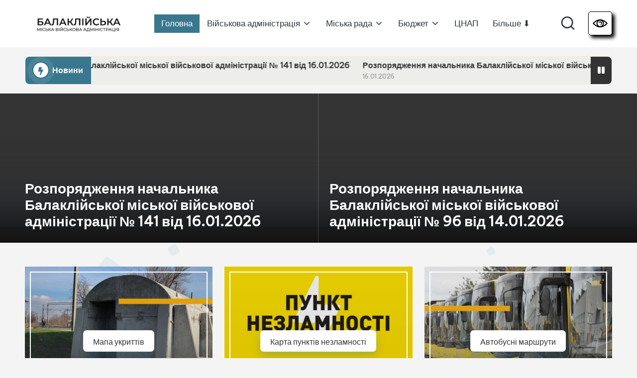

--- FILE ---
content_type: text/html; charset=UTF-8
request_url: https://balakleyamer.gov.ua/2022/02/16/shanovni-meshkantsi-balaklijskoi-hromady-57/
body_size: 26095
content:

<!DOCTYPE html>
<html lang="uk" itemscope itemtype="http://schema.org/Article" >
<head>
	<meta charset="UTF-8">
	<link rel="profile" href="https://gmpg.org/xfn/11">
	<title>Балаклійська МВА &#8211; офіційний сайт</title>
<meta name='robots' content='max-image-preview:large' />
	<style>img:is([sizes="auto" i], [sizes^="auto," i]) { contain-intrinsic-size: 3000px 1500px }</style>
	<meta name="viewport" content="width=device-width, initial-scale=1"><link rel='dns-prefetch' href='//fonts.googleapis.com' />
<link rel="alternate" type="application/rss+xml" title="Балаклійська МВА &raquo; стрічка" href="https://balakleyamer.gov.ua/?feed=rss2" />
<link rel="alternate" type="application/rss+xml" title="Балаклійська МВА &raquo; Канал коментарів" href="https://balakleyamer.gov.ua/?feed=comments-rss2" />
<script>
window._wpemojiSettings = {"baseUrl":"https:\/\/s.w.org\/images\/core\/emoji\/16.0.1\/72x72\/","ext":".png","svgUrl":"https:\/\/s.w.org\/images\/core\/emoji\/16.0.1\/svg\/","svgExt":".svg","source":{"concatemoji":"https:\/\/balakleyamer.gov.ua\/wp-includes\/js\/wp-emoji-release.min.js?ver=6.8.3"}};
/*! This file is auto-generated */
!function(s,n){var o,i,e;function c(e){try{var t={supportTests:e,timestamp:(new Date).valueOf()};sessionStorage.setItem(o,JSON.stringify(t))}catch(e){}}function p(e,t,n){e.clearRect(0,0,e.canvas.width,e.canvas.height),e.fillText(t,0,0);var t=new Uint32Array(e.getImageData(0,0,e.canvas.width,e.canvas.height).data),a=(e.clearRect(0,0,e.canvas.width,e.canvas.height),e.fillText(n,0,0),new Uint32Array(e.getImageData(0,0,e.canvas.width,e.canvas.height).data));return t.every(function(e,t){return e===a[t]})}function u(e,t){e.clearRect(0,0,e.canvas.width,e.canvas.height),e.fillText(t,0,0);for(var n=e.getImageData(16,16,1,1),a=0;a<n.data.length;a++)if(0!==n.data[a])return!1;return!0}function f(e,t,n,a){switch(t){case"flag":return n(e,"\ud83c\udff3\ufe0f\u200d\u26a7\ufe0f","\ud83c\udff3\ufe0f\u200b\u26a7\ufe0f")?!1:!n(e,"\ud83c\udde8\ud83c\uddf6","\ud83c\udde8\u200b\ud83c\uddf6")&&!n(e,"\ud83c\udff4\udb40\udc67\udb40\udc62\udb40\udc65\udb40\udc6e\udb40\udc67\udb40\udc7f","\ud83c\udff4\u200b\udb40\udc67\u200b\udb40\udc62\u200b\udb40\udc65\u200b\udb40\udc6e\u200b\udb40\udc67\u200b\udb40\udc7f");case"emoji":return!a(e,"\ud83e\udedf")}return!1}function g(e,t,n,a){var r="undefined"!=typeof WorkerGlobalScope&&self instanceof WorkerGlobalScope?new OffscreenCanvas(300,150):s.createElement("canvas"),o=r.getContext("2d",{willReadFrequently:!0}),i=(o.textBaseline="top",o.font="600 32px Arial",{});return e.forEach(function(e){i[e]=t(o,e,n,a)}),i}function t(e){var t=s.createElement("script");t.src=e,t.defer=!0,s.head.appendChild(t)}"undefined"!=typeof Promise&&(o="wpEmojiSettingsSupports",i=["flag","emoji"],n.supports={everything:!0,everythingExceptFlag:!0},e=new Promise(function(e){s.addEventListener("DOMContentLoaded",e,{once:!0})}),new Promise(function(t){var n=function(){try{var e=JSON.parse(sessionStorage.getItem(o));if("object"==typeof e&&"number"==typeof e.timestamp&&(new Date).valueOf()<e.timestamp+604800&&"object"==typeof e.supportTests)return e.supportTests}catch(e){}return null}();if(!n){if("undefined"!=typeof Worker&&"undefined"!=typeof OffscreenCanvas&&"undefined"!=typeof URL&&URL.createObjectURL&&"undefined"!=typeof Blob)try{var e="postMessage("+g.toString()+"("+[JSON.stringify(i),f.toString(),p.toString(),u.toString()].join(",")+"));",a=new Blob([e],{type:"text/javascript"}),r=new Worker(URL.createObjectURL(a),{name:"wpTestEmojiSupports"});return void(r.onmessage=function(e){c(n=e.data),r.terminate(),t(n)})}catch(e){}c(n=g(i,f,p,u))}t(n)}).then(function(e){for(var t in e)n.supports[t]=e[t],n.supports.everything=n.supports.everything&&n.supports[t],"flag"!==t&&(n.supports.everythingExceptFlag=n.supports.everythingExceptFlag&&n.supports[t]);n.supports.everythingExceptFlag=n.supports.everythingExceptFlag&&!n.supports.flag,n.DOMReady=!1,n.readyCallback=function(){n.DOMReady=!0}}).then(function(){return e}).then(function(){var e;n.supports.everything||(n.readyCallback(),(e=n.source||{}).concatemoji?t(e.concatemoji):e.wpemoji&&e.twemoji&&(t(e.twemoji),t(e.wpemoji)))}))}((window,document),window._wpemojiSettings);
</script>
<style id='wp-emoji-styles-inline-css'>

	img.wp-smiley, img.emoji {
		display: inline !important;
		border: none !important;
		box-shadow: none !important;
		height: 1em !important;
		width: 1em !important;
		margin: 0 0.07em !important;
		vertical-align: -0.1em !important;
		background: none !important;
		padding: 0 !important;
	}
</style>
<link rel='stylesheet' id='wp-block-library-css' href='https://balakleyamer.gov.ua/wp-includes/css/dist/block-library/style.min.css?ver=6.8.3' media='all' />
<style id='wp-block-library-theme-inline-css'>
.wp-block-audio :where(figcaption){color:#555;font-size:13px;text-align:center}.is-dark-theme .wp-block-audio :where(figcaption){color:#ffffffa6}.wp-block-audio{margin:0 0 1em}.wp-block-code{border:1px solid #ccc;border-radius:4px;font-family:Menlo,Consolas,monaco,monospace;padding:.8em 1em}.wp-block-embed :where(figcaption){color:#555;font-size:13px;text-align:center}.is-dark-theme .wp-block-embed :where(figcaption){color:#ffffffa6}.wp-block-embed{margin:0 0 1em}.blocks-gallery-caption{color:#555;font-size:13px;text-align:center}.is-dark-theme .blocks-gallery-caption{color:#ffffffa6}:root :where(.wp-block-image figcaption){color:#555;font-size:13px;text-align:center}.is-dark-theme :root :where(.wp-block-image figcaption){color:#ffffffa6}.wp-block-image{margin:0 0 1em}.wp-block-pullquote{border-bottom:4px solid;border-top:4px solid;color:currentColor;margin-bottom:1.75em}.wp-block-pullquote cite,.wp-block-pullquote footer,.wp-block-pullquote__citation{color:currentColor;font-size:.8125em;font-style:normal;text-transform:uppercase}.wp-block-quote{border-left:.25em solid;margin:0 0 1.75em;padding-left:1em}.wp-block-quote cite,.wp-block-quote footer{color:currentColor;font-size:.8125em;font-style:normal;position:relative}.wp-block-quote:where(.has-text-align-right){border-left:none;border-right:.25em solid;padding-left:0;padding-right:1em}.wp-block-quote:where(.has-text-align-center){border:none;padding-left:0}.wp-block-quote.is-large,.wp-block-quote.is-style-large,.wp-block-quote:where(.is-style-plain){border:none}.wp-block-search .wp-block-search__label{font-weight:700}.wp-block-search__button{border:1px solid #ccc;padding:.375em .625em}:where(.wp-block-group.has-background){padding:1.25em 2.375em}.wp-block-separator.has-css-opacity{opacity:.4}.wp-block-separator{border:none;border-bottom:2px solid;margin-left:auto;margin-right:auto}.wp-block-separator.has-alpha-channel-opacity{opacity:1}.wp-block-separator:not(.is-style-wide):not(.is-style-dots){width:100px}.wp-block-separator.has-background:not(.is-style-dots){border-bottom:none;height:1px}.wp-block-separator.has-background:not(.is-style-wide):not(.is-style-dots){height:2px}.wp-block-table{margin:0 0 1em}.wp-block-table td,.wp-block-table th{word-break:normal}.wp-block-table :where(figcaption){color:#555;font-size:13px;text-align:center}.is-dark-theme .wp-block-table :where(figcaption){color:#ffffffa6}.wp-block-video :where(figcaption){color:#555;font-size:13px;text-align:center}.is-dark-theme .wp-block-video :where(figcaption){color:#ffffffa6}.wp-block-video{margin:0 0 1em}:root :where(.wp-block-template-part.has-background){margin-bottom:0;margin-top:0;padding:1.25em 2.375em}
</style>
<style id='classic-theme-styles-inline-css'>
/*! This file is auto-generated */
.wp-block-button__link{color:#fff;background-color:#32373c;border-radius:9999px;box-shadow:none;text-decoration:none;padding:calc(.667em + 2px) calc(1.333em + 2px);font-size:1.125em}.wp-block-file__button{background:#32373c;color:#fff;text-decoration:none}
</style>
<style id='global-styles-inline-css'>
:root{--wp--preset--aspect-ratio--square: 1;--wp--preset--aspect-ratio--4-3: 4/3;--wp--preset--aspect-ratio--3-4: 3/4;--wp--preset--aspect-ratio--3-2: 3/2;--wp--preset--aspect-ratio--2-3: 2/3;--wp--preset--aspect-ratio--16-9: 16/9;--wp--preset--aspect-ratio--9-16: 9/16;--wp--preset--color--black: #000000;--wp--preset--color--cyan-bluish-gray: #abb8c3;--wp--preset--color--white: #ffffff;--wp--preset--color--pale-pink: #f78da7;--wp--preset--color--vivid-red: #cf2e2e;--wp--preset--color--luminous-vivid-orange: #ff6900;--wp--preset--color--luminous-vivid-amber: #fcb900;--wp--preset--color--light-green-cyan: #7bdcb5;--wp--preset--color--vivid-green-cyan: #00d084;--wp--preset--color--pale-cyan-blue: #8ed1fc;--wp--preset--color--vivid-cyan-blue: #0693e3;--wp--preset--color--vivid-purple: #9b51e0;--wp--preset--gradient--vivid-cyan-blue-to-vivid-purple: linear-gradient(135deg,rgba(6,147,227,1) 0%,rgb(155,81,224) 100%);--wp--preset--gradient--light-green-cyan-to-vivid-green-cyan: linear-gradient(135deg,rgb(122,220,180) 0%,rgb(0,208,130) 100%);--wp--preset--gradient--luminous-vivid-amber-to-luminous-vivid-orange: linear-gradient(135deg,rgba(252,185,0,1) 0%,rgba(255,105,0,1) 100%);--wp--preset--gradient--luminous-vivid-orange-to-vivid-red: linear-gradient(135deg,rgba(255,105,0,1) 0%,rgb(207,46,46) 100%);--wp--preset--gradient--very-light-gray-to-cyan-bluish-gray: linear-gradient(135deg,rgb(238,238,238) 0%,rgb(169,184,195) 100%);--wp--preset--gradient--cool-to-warm-spectrum: linear-gradient(135deg,rgb(74,234,220) 0%,rgb(151,120,209) 20%,rgb(207,42,186) 40%,rgb(238,44,130) 60%,rgb(251,105,98) 80%,rgb(254,248,76) 100%);--wp--preset--gradient--blush-light-purple: linear-gradient(135deg,rgb(255,206,236) 0%,rgb(152,150,240) 100%);--wp--preset--gradient--blush-bordeaux: linear-gradient(135deg,rgb(254,205,165) 0%,rgb(254,45,45) 50%,rgb(107,0,62) 100%);--wp--preset--gradient--luminous-dusk: linear-gradient(135deg,rgb(255,203,112) 0%,rgb(199,81,192) 50%,rgb(65,88,208) 100%);--wp--preset--gradient--pale-ocean: linear-gradient(135deg,rgb(255,245,203) 0%,rgb(182,227,212) 50%,rgb(51,167,181) 100%);--wp--preset--gradient--electric-grass: linear-gradient(135deg,rgb(202,248,128) 0%,rgb(113,206,126) 100%);--wp--preset--gradient--midnight: linear-gradient(135deg,rgb(2,3,129) 0%,rgb(40,116,252) 100%);--wp--preset--font-size--small: 13px;--wp--preset--font-size--medium: 20px;--wp--preset--font-size--large: 36px;--wp--preset--font-size--x-large: 42px;--wp--preset--spacing--20: 0.44rem;--wp--preset--spacing--30: 0.67rem;--wp--preset--spacing--40: 1rem;--wp--preset--spacing--50: 1.5rem;--wp--preset--spacing--60: 2.25rem;--wp--preset--spacing--70: 3.38rem;--wp--preset--spacing--80: 5.06rem;--wp--preset--shadow--natural: 6px 6px 9px rgba(0, 0, 0, 0.2);--wp--preset--shadow--deep: 12px 12px 50px rgba(0, 0, 0, 0.4);--wp--preset--shadow--sharp: 6px 6px 0px rgba(0, 0, 0, 0.2);--wp--preset--shadow--outlined: 6px 6px 0px -3px rgba(255, 255, 255, 1), 6px 6px rgba(0, 0, 0, 1);--wp--preset--shadow--crisp: 6px 6px 0px rgba(0, 0, 0, 1);}:where(.is-layout-flex){gap: 0.5em;}:where(.is-layout-grid){gap: 0.5em;}body .is-layout-flex{display: flex;}.is-layout-flex{flex-wrap: wrap;align-items: center;}.is-layout-flex > :is(*, div){margin: 0;}body .is-layout-grid{display: grid;}.is-layout-grid > :is(*, div){margin: 0;}:where(.wp-block-columns.is-layout-flex){gap: 2em;}:where(.wp-block-columns.is-layout-grid){gap: 2em;}:where(.wp-block-post-template.is-layout-flex){gap: 1.25em;}:where(.wp-block-post-template.is-layout-grid){gap: 1.25em;}.has-black-color{color: var(--wp--preset--color--black) !important;}.has-cyan-bluish-gray-color{color: var(--wp--preset--color--cyan-bluish-gray) !important;}.has-white-color{color: var(--wp--preset--color--white) !important;}.has-pale-pink-color{color: var(--wp--preset--color--pale-pink) !important;}.has-vivid-red-color{color: var(--wp--preset--color--vivid-red) !important;}.has-luminous-vivid-orange-color{color: var(--wp--preset--color--luminous-vivid-orange) !important;}.has-luminous-vivid-amber-color{color: var(--wp--preset--color--luminous-vivid-amber) !important;}.has-light-green-cyan-color{color: var(--wp--preset--color--light-green-cyan) !important;}.has-vivid-green-cyan-color{color: var(--wp--preset--color--vivid-green-cyan) !important;}.has-pale-cyan-blue-color{color: var(--wp--preset--color--pale-cyan-blue) !important;}.has-vivid-cyan-blue-color{color: var(--wp--preset--color--vivid-cyan-blue) !important;}.has-vivid-purple-color{color: var(--wp--preset--color--vivid-purple) !important;}.has-black-background-color{background-color: var(--wp--preset--color--black) !important;}.has-cyan-bluish-gray-background-color{background-color: var(--wp--preset--color--cyan-bluish-gray) !important;}.has-white-background-color{background-color: var(--wp--preset--color--white) !important;}.has-pale-pink-background-color{background-color: var(--wp--preset--color--pale-pink) !important;}.has-vivid-red-background-color{background-color: var(--wp--preset--color--vivid-red) !important;}.has-luminous-vivid-orange-background-color{background-color: var(--wp--preset--color--luminous-vivid-orange) !important;}.has-luminous-vivid-amber-background-color{background-color: var(--wp--preset--color--luminous-vivid-amber) !important;}.has-light-green-cyan-background-color{background-color: var(--wp--preset--color--light-green-cyan) !important;}.has-vivid-green-cyan-background-color{background-color: var(--wp--preset--color--vivid-green-cyan) !important;}.has-pale-cyan-blue-background-color{background-color: var(--wp--preset--color--pale-cyan-blue) !important;}.has-vivid-cyan-blue-background-color{background-color: var(--wp--preset--color--vivid-cyan-blue) !important;}.has-vivid-purple-background-color{background-color: var(--wp--preset--color--vivid-purple) !important;}.has-black-border-color{border-color: var(--wp--preset--color--black) !important;}.has-cyan-bluish-gray-border-color{border-color: var(--wp--preset--color--cyan-bluish-gray) !important;}.has-white-border-color{border-color: var(--wp--preset--color--white) !important;}.has-pale-pink-border-color{border-color: var(--wp--preset--color--pale-pink) !important;}.has-vivid-red-border-color{border-color: var(--wp--preset--color--vivid-red) !important;}.has-luminous-vivid-orange-border-color{border-color: var(--wp--preset--color--luminous-vivid-orange) !important;}.has-luminous-vivid-amber-border-color{border-color: var(--wp--preset--color--luminous-vivid-amber) !important;}.has-light-green-cyan-border-color{border-color: var(--wp--preset--color--light-green-cyan) !important;}.has-vivid-green-cyan-border-color{border-color: var(--wp--preset--color--vivid-green-cyan) !important;}.has-pale-cyan-blue-border-color{border-color: var(--wp--preset--color--pale-cyan-blue) !important;}.has-vivid-cyan-blue-border-color{border-color: var(--wp--preset--color--vivid-cyan-blue) !important;}.has-vivid-purple-border-color{border-color: var(--wp--preset--color--vivid-purple) !important;}.has-vivid-cyan-blue-to-vivid-purple-gradient-background{background: var(--wp--preset--gradient--vivid-cyan-blue-to-vivid-purple) !important;}.has-light-green-cyan-to-vivid-green-cyan-gradient-background{background: var(--wp--preset--gradient--light-green-cyan-to-vivid-green-cyan) !important;}.has-luminous-vivid-amber-to-luminous-vivid-orange-gradient-background{background: var(--wp--preset--gradient--luminous-vivid-amber-to-luminous-vivid-orange) !important;}.has-luminous-vivid-orange-to-vivid-red-gradient-background{background: var(--wp--preset--gradient--luminous-vivid-orange-to-vivid-red) !important;}.has-very-light-gray-to-cyan-bluish-gray-gradient-background{background: var(--wp--preset--gradient--very-light-gray-to-cyan-bluish-gray) !important;}.has-cool-to-warm-spectrum-gradient-background{background: var(--wp--preset--gradient--cool-to-warm-spectrum) !important;}.has-blush-light-purple-gradient-background{background: var(--wp--preset--gradient--blush-light-purple) !important;}.has-blush-bordeaux-gradient-background{background: var(--wp--preset--gradient--blush-bordeaux) !important;}.has-luminous-dusk-gradient-background{background: var(--wp--preset--gradient--luminous-dusk) !important;}.has-pale-ocean-gradient-background{background: var(--wp--preset--gradient--pale-ocean) !important;}.has-electric-grass-gradient-background{background: var(--wp--preset--gradient--electric-grass) !important;}.has-midnight-gradient-background{background: var(--wp--preset--gradient--midnight) !important;}.has-small-font-size{font-size: var(--wp--preset--font-size--small) !important;}.has-medium-font-size{font-size: var(--wp--preset--font-size--medium) !important;}.has-large-font-size{font-size: var(--wp--preset--font-size--large) !important;}.has-x-large-font-size{font-size: var(--wp--preset--font-size--x-large) !important;}
:where(.wp-block-post-template.is-layout-flex){gap: 1.25em;}:where(.wp-block-post-template.is-layout-grid){gap: 1.25em;}
:where(.wp-block-columns.is-layout-flex){gap: 2em;}:where(.wp-block-columns.is-layout-grid){gap: 2em;}
:root :where(.wp-block-pullquote){font-size: 1.5em;line-height: 1.6;}
</style>
<link rel='stylesheet' id='contact-form-7-css' href='https://balakleyamer.gov.ua/wp-content/plugins/contact-form-7/includes/css/styles.css?ver=6.0.6' media='all' />
<link rel='stylesheet' id='ppv-public-css' href='https://balakleyamer.gov.ua/wp-content/plugins/document-emberdder/build/public.css?ver=1.8.9' media='all' />
<link rel='stylesheet' id='parent-style-css' href='https://balakleyamer.gov.ua/wp-content/themes/bloglo/style.css?ver=6.8.3' media='all' />
<link rel='stylesheet' id='child-style-css' href='https://balakleyamer.gov.ua/wp-content/themes/blogmate/style.css?ver=6.8.3' media='all' />
<link rel='stylesheet' id='FontAwesome-css' href='https://balakleyamer.gov.ua/wp-content/themes/bloglo/assets/css/all.min.css?ver=5.15.4' media='all' />
<link rel='stylesheet' id='bloglo-styles-css' href='https://balakleyamer.gov.ua/wp-content/themes/bloglo/assets/css/style.min.css?ver=1.1.19' media='all' />
<link rel='stylesheet' id='bloglo-google-fonts-css' href='//fonts.googleapis.com/css?family=Be+Vietnam+Pro%3A400%7CPlayfair+Display%3A400%2C400i%7CPlus+Jakarta+Sans%3A500&#038;display=swap&#038;subsets=latin&#038;ver=1.1.19' media='' />
<link rel='stylesheet' id='bloglo-dynamic-styles-css' href='https://balakleyamer.gov.ua/wp-content/uploads/bloglo/dynamic-styles.css?ver=1768309658' media='all' />
<script src="https://balakleyamer.gov.ua/wp-content/plugins/document-emberdder/build/public.js?ver=1.8.9" id="ppv-public-js"></script>
<!--[if IE]>
<script src="https://balakleyamer.gov.ua/wp-content/themes/bloglo/assets/js/vendors/flexibility.min.js?ver=1.1.19" id="bloglo-flexibility-js"></script>
<script id="bloglo-flexibility-js-after">
flexibility(document.documentElement);
</script>
<![endif]-->
<script src="https://balakleyamer.gov.ua/wp-includes/js/jquery/jquery.min.js?ver=3.7.1" id="jquery-core-js"></script>
<script src="https://balakleyamer.gov.ua/wp-includes/js/jquery/jquery-migrate.min.js?ver=3.4.1" id="jquery-migrate-js"></script>
<link rel="https://api.w.org/" href="https://balakleyamer.gov.ua/index.php?rest_route=/" /><link rel="EditURI" type="application/rsd+xml" title="RSD" href="https://balakleyamer.gov.ua/xmlrpc.php?rsd" />
<meta name="generator" content="WordPress 6.8.3" />
    <script>
        window.DAILY_PHOTO = {
            img: "https://balakleyamer.gov.ua/wp-content/uploads/2026/01/photo_2026-01-13_08-50-06.jpg",
            link: "/page-1/",
			name: "Бясков Едуард"
        };
    </script>
    <meta name="theme-color" content="#39778e"><style id="custom-background-css">
body.custom-background { background-color: #f4f4f4; }
</style>
	<style class="wpcode-css-snippet">/* КНОПКА ВІДКРИТТЯ */
.accessibility-open {
		display: flex;
		justify-content: center;
		align-items: center;
    background: #fff;
    color: #fff;
    border: 1px solid #000;
    padding: 8px;
    cursor: pointer;
		border-radius: 5px;
		margin-left: 25px;
		box-shadow: 5px 5px 7px #000
}

#back {
    position: fixed;
    width: 100%;
    height: 100vh;
    top: 0;
    left: 0;
    background: rgba(0,0,0,.5);
    backdrop-filter: blur(8px);
    z-index: 10000;
    display: flex;
    align-items: center;
    justify-content: center;
    opacity: 0;
    transition: opacity 0.3s ease;
    pointer-events: none;
}

/* Закрита панель */
#back:not(.hidden) {
    pointer-events: auto;
    opacity: 1;
}

/* ПАНЕЛЬ */
#accessibility-panel {
    display: flex;
    flex-direction: column;
    justify-content: space-between;
    position: fixed;
    width: 90%;
    max-width: 600px;
    height: auto;
    min-height: 400px;
    max-height: 80vh;
    top: 50%;
    left: 50%;
    border-radius: 24px;
    transform: translate(-50%, -50%) scale(0.95);
    background: #1a202c;
    padding: 32px;
    text-align: center;
    z-index: 100000;
    box-shadow:
            0 20px 40px rgba(0, 0, 0, 0.15),
            0 0 0 1px rgba(0, 0, 0, 0.05);
    overflow-y: auto;
    transition: all 0.4s cubic-bezier(0.34, 1.56, 0.64, 1);
}

#back:not(.hidden) #accessibility-panel {
    transform: translate(-50%, -50%) scale(1);
}

/* ===== БЛОКИ НАСТРОЕК ===== */
.accessibility-block {
    margin-bottom: 32px;
    padding-bottom: 24px;
    border-bottom: 1px solid rgba(0, 0, 0, 0.08);
}

.accessibility-block:last-of-type {
    border-bottom: none;
    margin-bottom: 0;
    padding-bottom: 0;
}

/* ===== КНОПКИ ТЕМЫ ===== */
.accessibility-block:first-child {
    display: flex;
    justify-content: center;
    gap: 20px;
}

.accessibility-block:first-child button {
    width: 56px;
    height: 56px;
    border-radius: 50%;
    border: none;
    background: #f5f5f5;
    font-size: 24px;
    cursor: pointer;
    transition: all 0.3s cubic-bezier(0.4, 0, 0.2, 1);
    display: flex;
    align-items: center;
    justify-content: center;
}

.accessibility-block:first-child button:hover {
    transform: translateY(-4px);
    box-shadow: 0 8px 20px rgba(0, 0, 0, 0.1);
}

.accessibility-block:first-child button[data-theme="dark"] {
    background: #2d3748;
    color: white;
}

/* ===== КНОПКИ РАЗМЕРА ШРИФТА ===== */
.accessibility-block:nth-child(2) {
    display: flex;
    justify-content: center;
    gap: 16px;
}

.accessibility-block:nth-child(2) button {
    width: 64px;
    height: 64px;
    border-radius: 16px;
    border: 2px solid #e2e8f0;
    background: white;
    font-size: 20px;
    font-weight: 600;
    color: #4a5568;
    cursor: pointer;
    transition: all 0.3s cubic-bezier(0.4, 0, 0.2, 1);
}

.accessibility-block:nth-child(2) button:hover {
    border-color: #4299e1;
    background: #ebf8ff;
    transform: translateY(-2px);
}

.accessibility-block:nth-child(2) button:active {
    background: #bee3f8;
}

/* ===== КНОПКИ ИЗОБРАЖЕНИЙ ===== */
.accessibility-block:nth-child(3) {
    display: flex;
    flex-wrap: wrap;
    justify-content: center;
    gap: 12px;
}

.accessibility-block:nth-child(3) button {
    padding: 14px 24px;
    border-radius: 12px;
    border: none;
    background: linear-gradient(135deg, #667eea 0%, #764ba2 100%);
    color: white;
    font-size: 15px;
    font-weight: 500;
    cursor: pointer;
    transition: all 0.3s cubic-bezier(0.4, 0, 0.2, 1);
    flex: 1;
    min-width: 140px;
}

.accessibility-block:nth-child(3) button:hover {
    transform: translateY(-3px);
    box-shadow: 0 10px 25px rgba(102, 126, 234, 0.25);
}

.accessibility-block:nth-child(3) button[data-images="gray"] {
    background: linear-gradient(135deg, #718096 0%, #4a5568 100%);
}

.accessibility-block:nth-child(3) button[data-images="hide"] {
    background: linear-gradient(135deg, #f56565 0%, #ed64a6 100%);
}

/* ===== ВЕРХНИЕ КНОПКИ ===== */
.accessibility-top {
    display: flex;
    gap: 16px;
    margin-top: 32px;
    justify-content: center;
}

#accessibility-hide,
#accessibility-close {
    padding: 14px 28px;
    border-radius: 12px;
    border: none;
    font-size: 15px;
    font-weight: 500;
    cursor: pointer;
    transition: all 0.3s cubic-bezier(0.4, 0, 0.2, 1);
    flex: 1;
    max-width: 200px;
}

#accessibility-hide {
    background: #edf2f7;
    color: #4a5568;
    border: 2px solid #e2e8f0;
}

#accessibility-hide:hover {
    background: #e2e8f0;
    transform: translateY(-2px);
}

#accessibility-close {
    background: linear-gradient(135deg, #48bb78 0%, #38a169 100%);
    color: white;
}

#accessibility-close:hover {
    transform: translateY(-2px);
    box-shadow: 0 8px 20px rgba(72, 187, 120, 0.2);
}

/* ===== ТЁМНАЯ ТЕМА (АККУРАТНО) ===== */
body.dark-theme {
    background-color: #111;
    color: #eee;
}

/* Основные контейнеры темы */
body.dark-theme #page,
body.dark-theme .site,
body.dark-theme .site-content,
body.dark-theme .content,
body.dark-theme main,
body.dark-theme article,
body.dark-theme section,
body.dark-theme .entry-content {
    background-color: #111;
    color: #eee;
}

/* Текст */
body.dark-theme h1,
body.dark-theme h2,
body.dark-theme h3,
body.dark-theme h4,
body.dark-theme h5,
body.dark-theme h6,
body.dark-theme p,
body.dark-theme span,
body.dark-theme li,
body.dark-theme a {
    color: #eee;
}

/* Ссылки */
body.dark-theme a {
    color: #8ab4f8;
}

body.dark-theme .widget_block,
body.dark-theme .widget_block * {
    background-color: initial !important;
}

body.dark-theme .entry-content a {
    color: #8ab4f8;
}

body.dark-theme .entry-content img,
body.dark-theme .entry-content svg,
body.dark-theme .entry-content video {
    background: none !important;
}

/* РОЗМІР ШРИФТУ */
body.font-small {
    font-size: 17px;
}

body.font-medium {
    font-size: 20px;
}

body.font-large {
    font-size: 23px;
}


/* ===== ХОВАТИ ЕЛЕМЕНТИ КОЛИ ПАНЕЛЬ ВІДКРИТА ===== */
body.accessibility-opened .timer,
body.accessibility-opened .bottom-image,
body.accessibility-opened .santa-image,
body.accessibility-opened #snow-canvas {
    display: none !important;
}

/* ===== BLOGLO HEADER & FOOTER — ТЕМНА ТЕМА ===== */
body.dark-theme #bloglo-header-inner,
body.dark-theme #bloglo-footer {
    background-color: #111 !important;
    color: #eee !important;
}

/* Текст і посилання всередині */
body.dark-theme #bloglo-header-inner *,
body.dark-theme #bloglo-footer * {
    color: #eee !important;
}

/* Посилання */
body.dark-theme #bloglo-header-inner a,
body.dark-theme #bloglo-footer a {
    color: #8ab4f8 !important;
}

/* ===== SUB-MENU В ТЕМНІЙ ТЕМІ ===== */
body.dark-theme .sub-menu {
    background-color: #111 !important;
    border: 1px solid #fff;
}

body.dark-theme .sub-menu li,
body.dark-theme .sub-menu a {
    background-color: transparent !important;
    color: #fff !important;
}

/* Hover */
body.dark-theme .sub-menu a:hover {
    background-color: #222 !important;
}

/* ===== СЕРЫЕ КАРТИНКИ ===== */
body.images-gray img,
body.images-gray picture,
body.images-gray svg {
    filter: grayscale(100%) !important;
}

/* ===== СКРЫТЬ КАРТИНКИ ===== */
body.images-hide img,
body.images-hide svg {
    display: none !important;
}

/* ===== ПО УМОЛЧАНИЮ — цветные ===== */
body.images-color img,
body.images-color picture,
body.images-hide svg {
    filter: none !important;
    display: inline !important;
}

/* ===== АДАПТИВНОСТЬ ===== */
@media (max-width: 768px) {
    #accessibility-panel {
        width: 95%;
        padding: 24px;
        max-height: 85vh;
    }

    .accessibility-block:first-child {
        gap: 12px;
    }

    .accessibility-block:first-child button {
        width: 48px;
        height: 48px;
        font-size: 20px;
    }

    .accessibility-block:nth-child(2) {
        gap: 8px;
    }

    .accessibility-block:nth-child(2) button {
        width: 56px;
        height: 56px;
        font-size: 18px;
    }

    .accessibility-block:nth-child(3) button {
        min-width: 120px;
        padding: 12px 16px;
        font-size: 14px;
    }

    .accessibility-top {
        flex-direction: column;
        align-items: center;
        gap: 12px;
    }

    #accessibility-hide,
    #accessibility-close {
        width: 100%;
        max-width: 250px;
    }
}

/* ===== АНИМАЦИЯ ПОЯВЛЕНИЯ ===== */
@keyframes panelSlideIn {
    from {
        opacity: 0;
        transform: translate(-50%, -60%) scale(0.95);
    }
    to {
        opacity: 1;
        transform: translate(-50%, -50%) scale(1);
    }
}

#accessibility-panel:not(.hidden) {
    animation: panelSlideIn 0.4s cubic-bezier(0.34, 1.56, 0.64, 1);
}

/* ===== МИКРОИНТЕРАКЦИИ ===== */
button {
    user-select: none;
    outline: none;
}

button:focus-visible {
    outline: 2px solid #4299e1;
    outline-offset: 2px;
}

button:active {
    transform: scale(0.98);
}</style><style class="wpcode-css-snippet">.button-container {
  display: flex;
  justify-content: center; 
  align-items: center; 
  gap: 20px; 
	margin-top: 60px;
}

/* Кнопка открытия */
.buttonZvit {
    padding: 12px 24px;
    font-size: 15px;
    font-weight: 500;
    cursor: pointer;
    background: #000;
    color: #fff;
    border: none;
    border-radius: 6px;
    transition: all 0.2s ease;
    letter-spacing: 0.3px;
}

.buttonZvit:hover {
    background: #333;
    transform: translateY(-1px);
}

.buttonZvit:active {
    transform: translateY(0);
}

/* Фон модального окна */
.modal {
    display: none;
    position: fixed;
    z-index: 1000;
    left: 0;
    top: 0;
    width: 100%;
    height: 100%;
    background: rgba(0, 0, 0, 0);
    animation: fadeIn 0.3s ease forwards;
    backdrop-filter: blur(4px);
}

@keyframes fadeIn {
    to {
        background: rgba(0, 0, 0, 0.4);
    }
}

/* Само окно */
.modal-content {
    background: #fff;
    padding: 32px;
    width: 320px;
    margin: 15% auto;
    border-radius: 12px;
    text-align: center;
    position: relative;
    box-shadow: 0 10px 30px rgba(0, 0, 0, 0.1);
    opacity: 0;
    transform: translateY(-20px) scale(0.95);
    animation: modalSlideIn 0.3s ease 0.1s forwards;
}

@keyframes modalSlideIn {
    to {
        opacity: 1;
        transform: translateY(0) scale(1);
    }
}

/* Кнопки */
.modal-buttons {
    margin-top: 24px;
    display: flex;
    gap: 12px;
    justify-content: center;
}

.modal-buttons button {
    margin: 0;
    padding: 10px 22px;
    cursor: pointer;
    font-size: 14px;
    font-weight: 500;
    border: 1px solid #e0e0e0;
    background: #fff;
    border-radius: 6px;
    transition: all 0.2s ease;
    min-width: 80px;
    letter-spacing: 0.2px;
}

.modal-buttons button:hover {
    background: #f5f5f5;
    border-color: #ccc;
}

.modal-buttons button:first-child {
    background: #000;
    color: #fff;
    border-color: #000;
}

.modal-buttons button:first-child:hover {
    background: #333;
    border-color: #333;
}

/* Крестик */
.close {
    position: absolute;
    right: 20px;
    top: 20px;
    font-size: 20px;
    cursor: pointer;
    color: #999;
    width: 24px;
    height: 24px;
    display: flex;
    align-items: center;
    justify-content: center;
    border-radius: 50%;
    transition: all 0.2s ease;
    line-height: 1;
}

.close:hover {
    color: #333;
    background: #f5f5f5;
}

/* Заголовок и текст */
.modal-content h2 {
    margin: 0 0 16px 0;
    font-size: 20px;
    font-weight: 600;
    color: #222;
}

.modal-content p {
    margin: 0;
    font-size: 15px;
    color: #666;
    line-height: 1.5;
}
</style><link rel="icon" href="https://balakleyamer.gov.ua/wp-content/uploads/2025/03/cropped-logo-3-32x32.png" sizes="32x32" />
<link rel="icon" href="https://balakleyamer.gov.ua/wp-content/uploads/2025/03/cropped-logo-3-192x192.png" sizes="192x192" />
<link rel="apple-touch-icon" href="https://balakleyamer.gov.ua/wp-content/uploads/2025/03/cropped-logo-3-180x180.png" />
<meta name="msapplication-TileImage" content="https://balakleyamer.gov.ua/wp-content/uploads/2025/03/cropped-logo-3-270x270.png" />
</head>

<body data-rsssl=1 class="home blog custom-background wp-custom-logo wp-embed-responsive wp-theme-bloglo wp-child-theme-blogmate bloglo-layout__fw-contained bloglo-header-layout-2 bloglo-menu-animation-squarebox bloglo-header__separators-none bloglo-blog-horizontal bloglo-page-title-align-left bloglo-has-sidebar bloglo-sidebar-style-3 bloglo-sidebar-position__right-sidebar bloglo-sidebar-r__after-content entry-media-hover-style-1 bloglo-copyright-layout-1 is-section-heading-init-s2 is-footer-heading-init-s1 bloglo-input-supported validate-comment-form bloglo-menu-accessibility">


<div id="page" class="hfeed site">
	<a class="skip-link screen-reader-text" href="#main">Перейти до вмісту</a>

	
	
	<header id="masthead" class="site-header" role="banner" itemtype="https://schema.org/WPHeader" itemscope="itemscope">
		<div id="bloglo-header" >
		<div id="bloglo-header-inner">
		
<div class="bloglo-container bloglo-header-container">

	
<div class="bloglo-logo bloglo-header-element" itemtype="https://schema.org/Organization" itemscope="itemscope">
	<div class="logo-inner"><a href="https://balakleyamer.gov.ua/" rel="home" class="" itemprop="url">
					<img src="https://balakleyamer.gov.ua/wp-content/uploads/2025/03/cropped-Untitled-1-10.png" alt="Балаклійська МВА" width="1886" height="378" class="" itemprop="logo"/>
				</a><h1 class="site-title screen-reader-text" itemprop="name">
					<a href="https://balakleyamer.gov.ua/" rel="home" itemprop="url">
						Балаклійська МВА
					</a>
				</h1><p class="site-description screen-reader-text" itemprop="description">
						офіційний сайт
					</p></div></div><!-- END .bloglo-logo -->

	<span class="bloglo-header-element bloglo-mobile-nav">
				<button class="bloglo-hamburger hamburger--spin bloglo-hamburger-bloglo-primary-nav" aria-label="Меню" aria-controls="bloglo-primary-nav" type="button">

			
			<span class="hamburger-box">
				<span class="hamburger-inner"></span>
			</span>

		</button>
				
<nav class="site-navigation main-navigation bloglo-primary-nav bloglo-nav bloglo-header-element" role="navigation" itemtype="https://schema.org/SiteNavigationElement" itemscope="itemscope" aria-label="Навігація по сайту">

<ul id="bloglo-primary-nav" class="menu"><li id="menu-item-20742" class="menu-item menu-item-type-custom menu-item-object-custom current-menu-item menu-item-home menu-item-20742"><a href="https://balakleyamer.gov.ua/"><span>Головна</span></a></li>
<li id="menu-item-15003" class="menu-item menu-item-type-post_type menu-item-object-page menu-item-has-children menu-item-15003"><a href="https://balakleyamer.gov.ua/?page_id=15000"><span>Військова адміністрація</span><svg class="bloglo-icon" xmlns="http://www.w3.org/2000/svg" width="32" height="32" viewBox="0 0 32 32"><path d="M24.958 10.483a1.29 1.29 0 00-1.868 0l-7.074 7.074-7.074-7.074c-.534-.534-1.335-.534-1.868 0s-.534 1.335 0 1.868l8.008 8.008c.267.267.667.4.934.4s.667-.133.934-.4l8.008-8.008a1.29 1.29 0 000-1.868z" /></svg></a><button type="button" class="bloglo-mobile-toggen"><svg class="bloglo-icon" xmlns="http://www.w3.org/2000/svg" width="32" height="32" viewBox="0 0 32 32"><path d="M24.958 10.483a1.29 1.29 0 00-1.868 0l-7.074 7.074-7.074-7.074c-.534-.534-1.335-.534-1.868 0s-.534 1.335 0 1.868l8.008 8.008c.267.267.667.4.934.4s.667-.133.934-.4l8.008-8.008a1.29 1.29 0 000-1.868z" /></svg></button>
<ul class="sub-menu">
	<li id="menu-item-28246" class="menu-item menu-item-type-post_type menu-item-object-page menu-item-28246"><a href="https://balakleyamer.gov.ua/?page_id=28244"><span>Структура адміністрації</span></a></li>
	<li id="menu-item-28252" class="menu-item menu-item-type-taxonomy menu-item-object-category menu-item-has-children menu-item-28252"><a href="https://balakleyamer.gov.ua/?cat=349"><span>Керівництво адміністрації</span><svg class="bloglo-icon" xmlns="http://www.w3.org/2000/svg" width="32" height="32" viewBox="0 0 32 32"><path d="M24.958 10.483a1.29 1.29 0 00-1.868 0l-7.074 7.074-7.074-7.074c-.534-.534-1.335-.534-1.868 0s-.534 1.335 0 1.868l8.008 8.008c.267.267.667.4.934.4s.667-.133.934-.4l8.008-8.008a1.29 1.29 0 000-1.868z" /></svg></a><button type="button" class="bloglo-mobile-toggen"><svg class="bloglo-icon" xmlns="http://www.w3.org/2000/svg" width="32" height="32" viewBox="0 0 32 32"><path d="M24.958 10.483a1.29 1.29 0 00-1.868 0l-7.074 7.074-7.074-7.074c-.534-.534-1.335-.534-1.868 0s-.534 1.335 0 1.868l8.008 8.008c.267.267.667.4.934.4s.667-.133.934-.4l8.008-8.008a1.29 1.29 0 000-1.868z" /></svg></button>
	<ul class="sub-menu">
		<li id="menu-item-25387" class="menu-item menu-item-type-post_type menu-item-object-page menu-item-25387"><a href="https://balakleyamer.gov.ua/?page_id=25381"><span>Начальник Балаклійської МВА</span></a></li>
		<li id="menu-item-25392" class="menu-item menu-item-type-post_type menu-item-object-page menu-item-25392"><a href="https://balakleyamer.gov.ua/?page_id=25388"><span>Заступники начальника Балаклійської МВА</span></a></li>
	</ul>
</li>
	<li id="menu-item-28179" class="menu-item menu-item-type-post_type menu-item-object-page menu-item-28179"><a href="https://balakleyamer.gov.ua/?page_id=28176"><span>Розподіл обов’язків</span></a></li>
	<li id="menu-item-16833" class="menu-item menu-item-type-taxonomy menu-item-object-category menu-item-16833"><a href="https://balakleyamer.gov.ua/?cat=239"><span>Розпорядження начальника військової адміністрації</span></a></li>
	<li id="menu-item-28313" class="menu-item menu-item-type-post_type menu-item-object-page menu-item-28313"><a href="https://balakleyamer.gov.ua/?page_id=1788"><span>Проходження перевірки посадових осіб Балаклійської міської ради згідно ЗУ “Про очищення влади”</span></a></li>
</ul>
</li>
<li id="menu-item-957" class="menu-item menu-item-type-taxonomy menu-item-object-category menu-item-has-children menu-item-957"><a href="https://balakleyamer.gov.ua/?cat=143"><span>Міська рада</span><svg class="bloglo-icon" xmlns="http://www.w3.org/2000/svg" width="32" height="32" viewBox="0 0 32 32"><path d="M24.958 10.483a1.29 1.29 0 00-1.868 0l-7.074 7.074-7.074-7.074c-.534-.534-1.335-.534-1.868 0s-.534 1.335 0 1.868l8.008 8.008c.267.267.667.4.934.4s.667-.133.934-.4l8.008-8.008a1.29 1.29 0 000-1.868z" /></svg></a><button type="button" class="bloglo-mobile-toggen"><svg class="bloglo-icon" xmlns="http://www.w3.org/2000/svg" width="32" height="32" viewBox="0 0 32 32"><path d="M24.958 10.483a1.29 1.29 0 00-1.868 0l-7.074 7.074-7.074-7.074c-.534-.534-1.335-.534-1.868 0s-.534 1.335 0 1.868l8.008 8.008c.267.267.667.4.934.4s.667-.133.934-.4l8.008-8.008a1.29 1.29 0 000-1.868z" /></svg></button>
<ul class="sub-menu">
	<li id="menu-item-1002" class="menu-item menu-item-type-taxonomy menu-item-object-category menu-item-has-children menu-item-1002"><a href="https://balakleyamer.gov.ua/?cat=160"><span>Про громаду</span><svg class="bloglo-icon" xmlns="http://www.w3.org/2000/svg" width="32" height="32" viewBox="0 0 32 32"><path d="M24.958 10.483a1.29 1.29 0 00-1.868 0l-7.074 7.074-7.074-7.074c-.534-.534-1.335-.534-1.868 0s-.534 1.335 0 1.868l8.008 8.008c.267.267.667.4.934.4s.667-.133.934-.4l8.008-8.008a1.29 1.29 0 000-1.868z" /></svg></a><button type="button" class="bloglo-mobile-toggen"><svg class="bloglo-icon" xmlns="http://www.w3.org/2000/svg" width="32" height="32" viewBox="0 0 32 32"><path d="M24.958 10.483a1.29 1.29 0 00-1.868 0l-7.074 7.074-7.074-7.074c-.534-.534-1.335-.534-1.868 0s-.534 1.335 0 1.868l8.008 8.008c.267.267.667.4.934.4s.667-.133.934-.4l8.008-8.008a1.29 1.29 0 000-1.868z" /></svg></button>
	<ul class="sub-menu">
		<li id="menu-item-3742" class="menu-item menu-item-type-post_type menu-item-object-page menu-item-3742"><a href="https://balakleyamer.gov.ua/?page_id=3738"><span>Історія Балаклійської ОТГ</span></a></li>
		<li id="menu-item-30648" class="menu-item menu-item-type-post_type menu-item-object-page menu-item-30648"><a href="https://balakleyamer.gov.ua/?page_id=30640"><span>Символіка Балаклійської міської територіальної громади</span></a></li>
		<li id="menu-item-18894" class="menu-item menu-item-type-taxonomy menu-item-object-category menu-item-has-children menu-item-18894"><a href="https://balakleyamer.gov.ua/?cat=249"><span>Заклади та підприємства</span><svg class="bloglo-icon" xmlns="http://www.w3.org/2000/svg" width="32" height="32" viewBox="0 0 32 32"><path d="M24.958 10.483a1.29 1.29 0 00-1.868 0l-7.074 7.074-7.074-7.074c-.534-.534-1.335-.534-1.868 0s-.534 1.335 0 1.868l8.008 8.008c.267.267.667.4.934.4s.667-.133.934-.4l8.008-8.008a1.29 1.29 0 000-1.868z" /></svg></a><button type="button" class="bloglo-mobile-toggen"><svg class="bloglo-icon" xmlns="http://www.w3.org/2000/svg" width="32" height="32" viewBox="0 0 32 32"><path d="M24.958 10.483a1.29 1.29 0 00-1.868 0l-7.074 7.074-7.074-7.074c-.534-.534-1.335-.534-1.868 0s-.534 1.335 0 1.868l8.008 8.008c.267.267.667.4.934.4s.667-.133.934-.4l8.008-8.008a1.29 1.29 0 000-1.868z" /></svg></button>
		<ul class="sub-menu">
			<li id="menu-item-2319" class="menu-item menu-item-type-post_type menu-item-object-page menu-item-2319"><a href="https://balakleyamer.gov.ua/?page_id=2289"><span>Заклади охорони здоров’я</span></a></li>
			<li id="menu-item-2981" class="menu-item menu-item-type-post_type menu-item-object-page menu-item-2981"><a href="https://balakleyamer.gov.ua/?page_id=2977"><span>Заклади культури</span></a></li>
			<li id="menu-item-2320" class="menu-item menu-item-type-post_type menu-item-object-page menu-item-2320"><a href="https://balakleyamer.gov.ua/?page_id=2290"><span>Заклади освіти</span></a></li>
			<li id="menu-item-2321" class="menu-item menu-item-type-post_type menu-item-object-page menu-item-2321"><a href="https://balakleyamer.gov.ua/?page_id=2291"><span>Комунальні підприємства</span></a></li>
			<li id="menu-item-2324" class="menu-item menu-item-type-post_type menu-item-object-page menu-item-2324"><a href="https://balakleyamer.gov.ua/?page_id=2293"><span>Промислові підприємства</span></a></li>
		</ul>
</li>
		<li id="menu-item-2325" class="menu-item menu-item-type-post_type menu-item-object-page menu-item-2325"><a href="https://balakleyamer.gov.ua/?page_id=2294"><span>Сільське господарство</span></a></li>
	</ul>
</li>
	<li id="menu-item-25327" class="menu-item menu-item-type-taxonomy menu-item-object-category menu-item-has-children menu-item-25327"><a href="https://balakleyamer.gov.ua/?cat=156"><span>Керівництво</span><svg class="bloglo-icon" xmlns="http://www.w3.org/2000/svg" width="32" height="32" viewBox="0 0 32 32"><path d="M24.958 10.483a1.29 1.29 0 00-1.868 0l-7.074 7.074-7.074-7.074c-.534-.534-1.335-.534-1.868 0s-.534 1.335 0 1.868l8.008 8.008c.267.267.667.4.934.4s.667-.133.934-.4l8.008-8.008a1.29 1.29 0 000-1.868z" /></svg></a><button type="button" class="bloglo-mobile-toggen"><svg class="bloglo-icon" xmlns="http://www.w3.org/2000/svg" width="32" height="32" viewBox="0 0 32 32"><path d="M24.958 10.483a1.29 1.29 0 00-1.868 0l-7.074 7.074-7.074-7.074c-.534-.534-1.335-.534-1.868 0s-.534 1.335 0 1.868l8.008 8.008c.267.267.667.4.934.4s.667-.133.934-.4l8.008-8.008a1.29 1.29 0 000-1.868z" /></svg></button>
	<ul class="sub-menu">
		<li id="menu-item-25379" class="menu-item menu-item-type-post_type menu-item-object-page menu-item-25379"><a href="https://balakleyamer.gov.ua/?page_id=25376"><span>Секретар міської ради</span></a></li>
		<li id="menu-item-25336" class="menu-item menu-item-type-post_type menu-item-object-page menu-item-25336"><a href="https://balakleyamer.gov.ua/?page_id=25328"><span>Заступники міського голови</span></a></li>
	</ul>
</li>
	<li id="menu-item-17027" class="menu-item menu-item-type-post_type menu-item-object-page menu-item-has-children menu-item-17027"><a href="https://balakleyamer.gov.ua/?page_id=17025"><span>Структура Балаклійської міської ради</span><svg class="bloglo-icon" xmlns="http://www.w3.org/2000/svg" width="32" height="32" viewBox="0 0 32 32"><path d="M24.958 10.483a1.29 1.29 0 00-1.868 0l-7.074 7.074-7.074-7.074c-.534-.534-1.335-.534-1.868 0s-.534 1.335 0 1.868l8.008 8.008c.267.267.667.4.934.4s.667-.133.934-.4l8.008-8.008a1.29 1.29 0 000-1.868z" /></svg></a><button type="button" class="bloglo-mobile-toggen"><svg class="bloglo-icon" xmlns="http://www.w3.org/2000/svg" width="32" height="32" viewBox="0 0 32 32"><path d="M24.958 10.483a1.29 1.29 0 00-1.868 0l-7.074 7.074-7.074-7.074c-.534-.534-1.335-.534-1.868 0s-.534 1.335 0 1.868l8.008 8.008c.267.267.667.4.934.4s.667-.133.934-.4l8.008-8.008a1.29 1.29 0 000-1.868z" /></svg></button>
	<ul class="sub-menu">
		<li id="menu-item-27267" class="menu-item menu-item-type-taxonomy menu-item-object-category menu-item-has-children menu-item-27267"><a href="https://balakleyamer.gov.ua/?cat=343"><span>Відділ культури, молоді, спорту та туризму</span><svg class="bloglo-icon" xmlns="http://www.w3.org/2000/svg" width="32" height="32" viewBox="0 0 32 32"><path d="M24.958 10.483a1.29 1.29 0 00-1.868 0l-7.074 7.074-7.074-7.074c-.534-.534-1.335-.534-1.868 0s-.534 1.335 0 1.868l8.008 8.008c.267.267.667.4.934.4s.667-.133.934-.4l8.008-8.008a1.29 1.29 0 000-1.868z" /></svg></a><button type="button" class="bloglo-mobile-toggen"><svg class="bloglo-icon" xmlns="http://www.w3.org/2000/svg" width="32" height="32" viewBox="0 0 32 32"><path d="M24.958 10.483a1.29 1.29 0 00-1.868 0l-7.074 7.074-7.074-7.074c-.534-.534-1.335-.534-1.868 0s-.534 1.335 0 1.868l8.008 8.008c.267.267.667.4.934.4s.667-.133.934-.4l8.008-8.008a1.29 1.29 0 000-1.868z" /></svg></button>
		<ul class="sub-menu">
			<li id="menu-item-27266" class="menu-item menu-item-type-taxonomy menu-item-object-category menu-item-27266"><a href="https://balakleyamer.gov.ua/?cat=342"><span>Адаптивний спорт та спорт ветеранів війни</span></a></li>
		</ul>
</li>
		<li id="menu-item-17174" class="menu-item menu-item-type-post_type menu-item-object-page menu-item-has-children menu-item-17174"><a href="https://balakleyamer.gov.ua/?page_id=17171"><span>Управління соціального захисту населення</span><svg class="bloglo-icon" xmlns="http://www.w3.org/2000/svg" width="32" height="32" viewBox="0 0 32 32"><path d="M24.958 10.483a1.29 1.29 0 00-1.868 0l-7.074 7.074-7.074-7.074c-.534-.534-1.335-.534-1.868 0s-.534 1.335 0 1.868l8.008 8.008c.267.267.667.4.934.4s.667-.133.934-.4l8.008-8.008a1.29 1.29 0 000-1.868z" /></svg></a><button type="button" class="bloglo-mobile-toggen"><svg class="bloglo-icon" xmlns="http://www.w3.org/2000/svg" width="32" height="32" viewBox="0 0 32 32"><path d="M24.958 10.483a1.29 1.29 0 00-1.868 0l-7.074 7.074-7.074-7.074c-.534-.534-1.335-.534-1.868 0s-.534 1.335 0 1.868l8.008 8.008c.267.267.667.4.934.4s.667-.133.934-.4l8.008-8.008a1.29 1.29 0 000-1.868z" /></svg></button>
		<ul class="sub-menu">
			<li id="menu-item-17176" class="menu-item menu-item-type-taxonomy menu-item-object-category menu-item-17176"><a href="https://balakleyamer.gov.ua/?cat=241"><span>Протидія домашнього та гендерно зумовленому насильству</span></a></li>
		</ul>
</li>
		<li id="menu-item-3970" class="menu-item menu-item-type-taxonomy menu-item-object-category menu-item-3970"><a href="https://balakleyamer.gov.ua/?cat=229"><span>Оренда комунального майна</span></a></li>
		<li id="menu-item-2433" class="menu-item menu-item-type-custom menu-item-object-custom menu-item-2433"><a href="https://cnap-balakliya.softbi.info/"><span>Відділ з надання адміністративних послуг (центр надання адміністративних послуг)</span></a></li>
		<li id="menu-item-7853" class="menu-item menu-item-type-post_type menu-item-object-page menu-item-7853"><a href="https://balakleyamer.gov.ua/?page_id=7851"><span>Інформація управління ЖКГ</span></a></li>
		<li id="menu-item-11528" class="menu-item menu-item-type-post_type menu-item-object-page menu-item-11528"><a href="https://balakleyamer.gov.ua/?page_id=11522"><span>Паспорти бюджетних програм управління ЖКГ</span></a></li>
		<li id="menu-item-9879" class="menu-item menu-item-type-custom menu-item-object-custom menu-item-has-children menu-item-9879"><a href="#"><span>Державний аудит закладів освіти</span><svg class="bloglo-icon" xmlns="http://www.w3.org/2000/svg" width="32" height="32" viewBox="0 0 32 32"><path d="M24.958 10.483a1.29 1.29 0 00-1.868 0l-7.074 7.074-7.074-7.074c-.534-.534-1.335-.534-1.868 0s-.534 1.335 0 1.868l8.008 8.008c.267.267.667.4.934.4s.667-.133.934-.4l8.008-8.008a1.29 1.29 0 000-1.868z" /></svg></a><button type="button" class="bloglo-mobile-toggen"><svg class="bloglo-icon" xmlns="http://www.w3.org/2000/svg" width="32" height="32" viewBox="0 0 32 32"><path d="M24.958 10.483a1.29 1.29 0 00-1.868 0l-7.074 7.074-7.074-7.074c-.534-.534-1.335-.534-1.868 0s-.534 1.335 0 1.868l8.008 8.008c.267.267.667.4.934.4s.667-.133.934-.4l8.008-8.008a1.29 1.29 0 000-1.868z" /></svg></button>
		<ul class="sub-menu">
			<li id="menu-item-9876" class="menu-item menu-item-type-post_type menu-item-object-page menu-item-9876"><a href="https://balakleyamer.gov.ua/?page_id=9867"><span>Балаклійський ліцей Балаклійської міської ради Харківської області</span></a></li>
		</ul>
</li>
		<li id="menu-item-2767" class="menu-item menu-item-type-post_type menu-item-object-page menu-item-has-children menu-item-2767"><a href="https://balakleyamer.gov.ua/?page_id=1424"><span>Фінансове управління</span><svg class="bloglo-icon" xmlns="http://www.w3.org/2000/svg" width="32" height="32" viewBox="0 0 32 32"><path d="M24.958 10.483a1.29 1.29 0 00-1.868 0l-7.074 7.074-7.074-7.074c-.534-.534-1.335-.534-1.868 0s-.534 1.335 0 1.868l8.008 8.008c.267.267.667.4.934.4s.667-.133.934-.4l8.008-8.008a1.29 1.29 0 000-1.868z" /></svg></a><button type="button" class="bloglo-mobile-toggen"><svg class="bloglo-icon" xmlns="http://www.w3.org/2000/svg" width="32" height="32" viewBox="0 0 32 32"><path d="M24.958 10.483a1.29 1.29 0 00-1.868 0l-7.074 7.074-7.074-7.074c-.534-.534-1.335-.534-1.868 0s-.534 1.335 0 1.868l8.008 8.008c.267.267.667.4.934.4s.667-.133.934-.4l8.008-8.008a1.29 1.29 0 000-1.868z" /></svg></button>
		<ul class="sub-menu">
			<li id="menu-item-10116" class="menu-item menu-item-type-taxonomy menu-item-object-category menu-item-10116"><a href="https://balakleyamer.gov.ua/?cat=236"><span>Новини фінансового управління</span></a></li>
			<li id="menu-item-2355" class="menu-item menu-item-type-post_type menu-item-object-page menu-item-2355"><a href="https://balakleyamer.gov.ua/?page_id=2351"><span>Паспорти бюджетних програм фінансового управління</span></a></li>
			<li id="menu-item-2640" class="menu-item menu-item-type-taxonomy menu-item-object-category menu-item-2640"><a href="https://balakleyamer.gov.ua/?cat=226"><span>Інформація про виконання бюджету</span></a></li>
			<li id="menu-item-7885" class="menu-item menu-item-type-post_type menu-item-object-page menu-item-7885"><a href="https://balakleyamer.gov.ua/?page_id=7881"><span>Прогноз міського бюджету на 2022-2024 роки</span></a></li>
		</ul>
</li>
		<li id="menu-item-2471" class="menu-item menu-item-type-post_type menu-item-object-page menu-item-2471"><a href="https://balakleyamer.gov.ua/?page_id=2467"><span>Паспорти бюджетних програм відділу культури, молоді, спорту та туризму</span></a></li>
		<li id="menu-item-4979" class="menu-item menu-item-type-post_type menu-item-object-page menu-item-4979"><a href="https://balakleyamer.gov.ua/?page_id=4973"><span>Паспорти бюджетних програм служби у справах дітей</span></a></li>
		<li id="menu-item-12697" class="menu-item menu-item-type-post_type menu-item-object-page menu-item-12697"><a href="https://balakleyamer.gov.ua/?page_id=1462"><span>Паспорти бюджетних програм управління соціального захисту</span></a></li>
		<li id="menu-item-5114" class="menu-item menu-item-type-post_type menu-item-object-page menu-item-5114"><a href="https://balakleyamer.gov.ua/?page_id=5109"><span>Підтримка інститутів громадянського суспільства</span></a></li>
	</ul>
</li>
	<li id="menu-item-2281" class="menu-item menu-item-type-taxonomy menu-item-object-category menu-item-has-children menu-item-2281"><a href="https://balakleyamer.gov.ua/?cat=222"><span>Міська рада</span><svg class="bloglo-icon" xmlns="http://www.w3.org/2000/svg" width="32" height="32" viewBox="0 0 32 32"><path d="M24.958 10.483a1.29 1.29 0 00-1.868 0l-7.074 7.074-7.074-7.074c-.534-.534-1.335-.534-1.868 0s-.534 1.335 0 1.868l8.008 8.008c.267.267.667.4.934.4s.667-.133.934-.4l8.008-8.008a1.29 1.29 0 000-1.868z" /></svg></a><button type="button" class="bloglo-mobile-toggen"><svg class="bloglo-icon" xmlns="http://www.w3.org/2000/svg" width="32" height="32" viewBox="0 0 32 32"><path d="M24.958 10.483a1.29 1.29 0 00-1.868 0l-7.074 7.074-7.074-7.074c-.534-.534-1.335-.534-1.868 0s-.534 1.335 0 1.868l8.008 8.008c.267.267.667.4.934.4s.667-.133.934-.4l8.008-8.008a1.29 1.29 0 000-1.868z" /></svg></button>
	<ul class="sub-menu">
		<li id="menu-item-965" class="menu-item menu-item-type-taxonomy menu-item-object-category menu-item-965"><a href="https://balakleyamer.gov.ua/?cat=147"><span>Рішення міської ради</span></a></li>
		<li id="menu-item-18016" class="menu-item menu-item-type-taxonomy menu-item-object-category menu-item-18016"><a href="https://balakleyamer.gov.ua/?cat=244"><span>Рішення сесій міської ради VII скликання</span></a></li>
		<li id="menu-item-1027" class="menu-item menu-item-type-taxonomy menu-item-object-category menu-item-1027"><a href="https://balakleyamer.gov.ua/?cat=183"><span>Проєкти рішень міської ради</span></a></li>
		<li id="menu-item-997" class="menu-item menu-item-type-taxonomy menu-item-object-category menu-item-has-children menu-item-997"><a href="https://balakleyamer.gov.ua/?cat=154"><span>Протоколи міської ради</span><svg class="bloglo-icon" xmlns="http://www.w3.org/2000/svg" width="32" height="32" viewBox="0 0 32 32"><path d="M24.958 10.483a1.29 1.29 0 00-1.868 0l-7.074 7.074-7.074-7.074c-.534-.534-1.335-.534-1.868 0s-.534 1.335 0 1.868l8.008 8.008c.267.267.667.4.934.4s.667-.133.934-.4l8.008-8.008a1.29 1.29 0 000-1.868z" /></svg></a><button type="button" class="bloglo-mobile-toggen"><svg class="bloglo-icon" xmlns="http://www.w3.org/2000/svg" width="32" height="32" viewBox="0 0 32 32"><path d="M24.958 10.483a1.29 1.29 0 00-1.868 0l-7.074 7.074-7.074-7.074c-.534-.534-1.335-.534-1.868 0s-.534 1.335 0 1.868l8.008 8.008c.267.267.667.4.934.4s.667-.133.934-.4l8.008-8.008a1.29 1.29 0 000-1.868z" /></svg></button>
		<ul class="sub-menu">
			<li id="menu-item-999" class="menu-item menu-item-type-taxonomy menu-item-object-category menu-item-999"><a href="https://balakleyamer.gov.ua/?cat=158"><span>сесій</span></a></li>
			<li id="menu-item-1000" class="menu-item menu-item-type-taxonomy menu-item-object-category menu-item-has-children menu-item-1000"><a href="https://balakleyamer.gov.ua/?cat=159"><span>Комісій</span><svg class="bloglo-icon" xmlns="http://www.w3.org/2000/svg" width="32" height="32" viewBox="0 0 32 32"><path d="M24.958 10.483a1.29 1.29 0 00-1.868 0l-7.074 7.074-7.074-7.074c-.534-.534-1.335-.534-1.868 0s-.534 1.335 0 1.868l8.008 8.008c.267.267.667.4.934.4s.667-.133.934-.4l8.008-8.008a1.29 1.29 0 000-1.868z" /></svg></a><button type="button" class="bloglo-mobile-toggen"><svg class="bloglo-icon" xmlns="http://www.w3.org/2000/svg" width="32" height="32" viewBox="0 0 32 32"><path d="M24.958 10.483a1.29 1.29 0 00-1.868 0l-7.074 7.074-7.074-7.074c-.534-.534-1.335-.534-1.868 0s-.534 1.335 0 1.868l8.008 8.008c.267.267.667.4.934.4s.667-.133.934-.4l8.008-8.008a1.29 1.29 0 000-1.868z" /></svg></button>
			<ul class="sub-menu">
				<li id="menu-item-1021" class="menu-item menu-item-type-taxonomy menu-item-object-category menu-item-1021"><a href="https://balakleyamer.gov.ua/?cat=178"><span>З питань бюджету</span></a></li>
				<li id="menu-item-1022" class="menu-item menu-item-type-taxonomy menu-item-object-category menu-item-1022"><a href="https://balakleyamer.gov.ua/?cat=179"><span>З питань економічного і соціально-культурного розвитку міста</span></a></li>
				<li id="menu-item-1023" class="menu-item menu-item-type-taxonomy menu-item-object-category menu-item-1023"><a href="https://balakleyamer.gov.ua/?cat=180"><span>З питань земельних відносин та охорони навколишнього природного середовища</span></a></li>
				<li id="menu-item-1024" class="menu-item menu-item-type-taxonomy menu-item-object-category menu-item-1024"><a href="https://balakleyamer.gov.ua/?cat=181"><span>З питань законності депутатської етики та регламенту</span></a></li>
			</ul>
</li>
		</ul>
</li>
		<li id="menu-item-963" class="menu-item menu-item-type-taxonomy menu-item-object-category menu-item-963"><a href="https://balakleyamer.gov.ua/?cat=146"><span>Розпорядження міського голови</span></a></li>
	</ul>
</li>
	<li id="menu-item-2282" class="menu-item menu-item-type-taxonomy menu-item-object-category menu-item-has-children menu-item-2282"><a href="https://balakleyamer.gov.ua/?cat=223"><span>Виконавчий комітет</span><svg class="bloglo-icon" xmlns="http://www.w3.org/2000/svg" width="32" height="32" viewBox="0 0 32 32"><path d="M24.958 10.483a1.29 1.29 0 00-1.868 0l-7.074 7.074-7.074-7.074c-.534-.534-1.335-.534-1.868 0s-.534 1.335 0 1.868l8.008 8.008c.267.267.667.4.934.4s.667-.133.934-.4l8.008-8.008a1.29 1.29 0 000-1.868z" /></svg></a><button type="button" class="bloglo-mobile-toggen"><svg class="bloglo-icon" xmlns="http://www.w3.org/2000/svg" width="32" height="32" viewBox="0 0 32 32"><path d="M24.958 10.483a1.29 1.29 0 00-1.868 0l-7.074 7.074-7.074-7.074c-.534-.534-1.335-.534-1.868 0s-.534 1.335 0 1.868l8.008 8.008c.267.267.667.4.934.4s.667-.133.934-.4l8.008-8.008a1.29 1.29 0 000-1.868z" /></svg></button>
	<ul class="sub-menu">
		<li id="menu-item-966" class="menu-item menu-item-type-taxonomy menu-item-object-category menu-item-966"><a href="https://balakleyamer.gov.ua/?cat=148"><span>Рішення виконавчого комітету</span></a></li>
		<li id="menu-item-1026" class="menu-item menu-item-type-taxonomy menu-item-object-category menu-item-1026"><a href="https://balakleyamer.gov.ua/?cat=182"><span>Проєкти рішень виконавчого комітету</span></a></li>
		<li id="menu-item-2225" class="menu-item menu-item-type-taxonomy menu-item-object-category menu-item-2225"><a href="https://balakleyamer.gov.ua/?cat=221"><span>Протоколи виконавчого комітету</span></a></li>
	</ul>
</li>
	<li id="menu-item-18916" class="menu-item menu-item-type-taxonomy menu-item-object-category menu-item-has-children menu-item-18916"><a href="https://balakleyamer.gov.ua/?cat=252"><span>Цивільний захист</span><svg class="bloglo-icon" xmlns="http://www.w3.org/2000/svg" width="32" height="32" viewBox="0 0 32 32"><path d="M24.958 10.483a1.29 1.29 0 00-1.868 0l-7.074 7.074-7.074-7.074c-.534-.534-1.335-.534-1.868 0s-.534 1.335 0 1.868l8.008 8.008c.267.267.667.4.934.4s.667-.133.934-.4l8.008-8.008a1.29 1.29 0 000-1.868z" /></svg></a><button type="button" class="bloglo-mobile-toggen"><svg class="bloglo-icon" xmlns="http://www.w3.org/2000/svg" width="32" height="32" viewBox="0 0 32 32"><path d="M24.958 10.483a1.29 1.29 0 00-1.868 0l-7.074 7.074-7.074-7.074c-.534-.534-1.335-.534-1.868 0s-.534 1.335 0 1.868l8.008 8.008c.267.267.667.4.934.4s.667-.133.934-.4l8.008-8.008a1.29 1.29 0 000-1.868z" /></svg></button>
	<ul class="sub-menu">
		<li id="menu-item-16072" class="menu-item menu-item-type-post_type menu-item-object-page menu-item-16072"><a href="https://balakleyamer.gov.ua/?page_id=16067"><span>Поліцейський офіцер громади</span></a></li>
		<li id="menu-item-3419" class="menu-item menu-item-type-taxonomy menu-item-object-category menu-item-3419"><a href="https://balakleyamer.gov.ua/?cat=228"><span>Протоколи комісії з питань ТЕБ та надзвичайних ситуацій</span></a></li>
	</ul>
</li>
	<li id="menu-item-18788" class="menu-item menu-item-type-post_type menu-item-object-page menu-item-has-children menu-item-18788"><a href="https://balakleyamer.gov.ua/?page_id=18786"><span>VIII – скликання</span><svg class="bloglo-icon" xmlns="http://www.w3.org/2000/svg" width="32" height="32" viewBox="0 0 32 32"><path d="M24.958 10.483a1.29 1.29 0 00-1.868 0l-7.074 7.074-7.074-7.074c-.534-.534-1.335-.534-1.868 0s-.534 1.335 0 1.868l8.008 8.008c.267.267.667.4.934.4s.667-.133.934-.4l8.008-8.008a1.29 1.29 0 000-1.868z" /></svg></a><button type="button" class="bloglo-mobile-toggen"><svg class="bloglo-icon" xmlns="http://www.w3.org/2000/svg" width="32" height="32" viewBox="0 0 32 32"><path d="M24.958 10.483a1.29 1.29 0 00-1.868 0l-7.074 7.074-7.074-7.074c-.534-.534-1.335-.534-1.868 0s-.534 1.335 0 1.868l8.008 8.008c.267.267.667.4.934.4s.667-.133.934-.4l8.008-8.008a1.29 1.29 0 000-1.868z" /></svg></button>
	<ul class="sub-menu">
		<li id="menu-item-992" class="menu-item menu-item-type-taxonomy menu-item-object-category menu-item-992"><a href="https://balakleyamer.gov.ua/?cat=155"><span>Поіменне голосування</span></a></li>
		<li id="menu-item-2239" class="menu-item menu-item-type-custom menu-item-object-custom menu-item-2239"><a href="https://www.youtube.com/channel/UCKDS9KBIFFh4nxqkA1La3PA"><span>Трансляції сесій міської ради</span></a></li>
	</ul>
</li>
	<li id="menu-item-1508" class="menu-item menu-item-type-taxonomy menu-item-object-category menu-item-1508"><a href="https://balakleyamer.gov.ua/?cat=217"><span>Вакантні посади</span></a></li>
</ul>
</li>
<li id="menu-item-24837" class="menu-item menu-item-type-post_type menu-item-object-page menu-item-has-children menu-item-24837"><a href="https://balakleyamer.gov.ua/?page_id=24835"><span>Бюджет</span><svg class="bloglo-icon" xmlns="http://www.w3.org/2000/svg" width="32" height="32" viewBox="0 0 32 32"><path d="M24.958 10.483a1.29 1.29 0 00-1.868 0l-7.074 7.074-7.074-7.074c-.534-.534-1.335-.534-1.868 0s-.534 1.335 0 1.868l8.008 8.008c.267.267.667.4.934.4s.667-.133.934-.4l8.008-8.008a1.29 1.29 0 000-1.868z" /></svg></a><button type="button" class="bloglo-mobile-toggen"><svg class="bloglo-icon" xmlns="http://www.w3.org/2000/svg" width="32" height="32" viewBox="0 0 32 32"><path d="M24.958 10.483a1.29 1.29 0 00-1.868 0l-7.074 7.074-7.074-7.074c-.534-.534-1.335-.534-1.868 0s-.534 1.335 0 1.868l8.008 8.008c.267.267.667.4.934.4s.667-.133.934-.4l8.008-8.008a1.29 1.29 0 000-1.868z" /></svg></button>
<ul class="sub-menu">
	<li id="menu-item-27103" class="menu-item menu-item-type-taxonomy menu-item-object-category menu-item-27103"><a href="https://balakleyamer.gov.ua/?cat=333"><span>Прогноз місцевого бюджету</span></a></li>
	<li id="menu-item-32635" class="menu-item menu-item-type-taxonomy menu-item-object-category menu-item-32635"><a href="https://balakleyamer.gov.ua/?cat=363"><span>Проєкт місцевого бюджету</span></a></li>
	<li id="menu-item-27110" class="menu-item menu-item-type-taxonomy menu-item-object-category menu-item-27110"><a href="https://balakleyamer.gov.ua/?cat=334"><span>Інструкції з підготовки бюджетних запитів</span></a></li>
	<li id="menu-item-27111" class="menu-item menu-item-type-taxonomy menu-item-object-category menu-item-27111"><a href="https://balakleyamer.gov.ua/?cat=335"><span>Рішення про місцевий бюджет</span></a></li>
	<li id="menu-item-34784" class="menu-item menu-item-type-taxonomy menu-item-object-category menu-item-34784"><a href="https://balakleyamer.gov.ua/?cat=376"><span>Публічні інвестиції</span></a></li>
	<li id="menu-item-27112" class="menu-item menu-item-type-taxonomy menu-item-object-category menu-item-27112"><a href="https://balakleyamer.gov.ua/?cat=336"><span>Рішення про внесення змін до бюджету</span></a></li>
	<li id="menu-item-27113" class="menu-item menu-item-type-taxonomy menu-item-object-category menu-item-has-children menu-item-27113"><a href="https://balakleyamer.gov.ua/?cat=273"><span>Головні розпорядники бюджетних коштів</span><svg class="bloglo-icon" xmlns="http://www.w3.org/2000/svg" width="32" height="32" viewBox="0 0 32 32"><path d="M24.958 10.483a1.29 1.29 0 00-1.868 0l-7.074 7.074-7.074-7.074c-.534-.534-1.335-.534-1.868 0s-.534 1.335 0 1.868l8.008 8.008c.267.267.667.4.934.4s.667-.133.934-.4l8.008-8.008a1.29 1.29 0 000-1.868z" /></svg></a><button type="button" class="bloglo-mobile-toggen"><svg class="bloglo-icon" xmlns="http://www.w3.org/2000/svg" width="32" height="32" viewBox="0 0 32 32"><path d="M24.958 10.483a1.29 1.29 0 00-1.868 0l-7.074 7.074-7.074-7.074c-.534-.534-1.335-.534-1.868 0s-.534 1.335 0 1.868l8.008 8.008c.267.267.667.4.934.4s.667-.133.934-.4l8.008-8.008a1.29 1.29 0 000-1.868z" /></svg></button>
	<ul class="sub-menu">
		<li id="menu-item-25848" class="menu-item menu-item-type-taxonomy menu-item-object-category menu-item-has-children menu-item-25848"><a href="https://balakleyamer.gov.ua/?cat=274"><span>Балаклійська міська рада</span><svg class="bloglo-icon" xmlns="http://www.w3.org/2000/svg" width="32" height="32" viewBox="0 0 32 32"><path d="M24.958 10.483a1.29 1.29 0 00-1.868 0l-7.074 7.074-7.074-7.074c-.534-.534-1.335-.534-1.868 0s-.534 1.335 0 1.868l8.008 8.008c.267.267.667.4.934.4s.667-.133.934-.4l8.008-8.008a1.29 1.29 0 000-1.868z" /></svg></a><button type="button" class="bloglo-mobile-toggen"><svg class="bloglo-icon" xmlns="http://www.w3.org/2000/svg" width="32" height="32" viewBox="0 0 32 32"><path d="M24.958 10.483a1.29 1.29 0 00-1.868 0l-7.074 7.074-7.074-7.074c-.534-.534-1.335-.534-1.868 0s-.534 1.335 0 1.868l8.008 8.008c.267.267.667.4.934.4s.667-.133.934-.4l8.008-8.008a1.29 1.29 0 000-1.868z" /></svg></button>
		<ul class="sub-menu">
			<li id="menu-item-25849" class="menu-item menu-item-type-taxonomy menu-item-object-category menu-item-25849"><a href="https://balakleyamer.gov.ua/?cat=275"><span>План діяльності</span></a></li>
			<li id="menu-item-25864" class="menu-item menu-item-type-taxonomy menu-item-object-category menu-item-25864"><a href="https://balakleyamer.gov.ua/?cat=276"><span>Бюджетні запити</span></a></li>
			<li id="menu-item-5880" class="menu-item menu-item-type-post_type menu-item-object-page menu-item-5880"><a href="https://balakleyamer.gov.ua/?page_id=5878"><span>Паспорти бюджетної програми</span></a></li>
			<li id="menu-item-25851" class="menu-item menu-item-type-taxonomy menu-item-object-category menu-item-25851"><a href="https://balakleyamer.gov.ua/?cat=279"><span>Звіти головних розпорядників коштів</span></a></li>
			<li id="menu-item-25852" class="menu-item menu-item-type-taxonomy menu-item-object-category menu-item-25852"><a href="https://balakleyamer.gov.ua/?cat=278"><span>Звіти про виконання паспортів бюджетних програм</span></a></li>
			<li id="menu-item-25853" class="menu-item menu-item-type-taxonomy menu-item-object-category menu-item-25853"><a href="https://balakleyamer.gov.ua/?cat=280"><span>Оцінка ефективності бюджетних програм</span></a></li>
			<li id="menu-item-25855" class="menu-item menu-item-type-custom menu-item-object-custom menu-item-25855"><a href="#"><span>Посилання на кабінети розпорядників коштів на порталі єДата</span></a></li>
		</ul>
</li>
		<li id="menu-item-25857" class="menu-item menu-item-type-taxonomy menu-item-object-category menu-item-has-children menu-item-25857"><a href="https://balakleyamer.gov.ua/?cat=282"><span>Відділ освіти</span><svg class="bloglo-icon" xmlns="http://www.w3.org/2000/svg" width="32" height="32" viewBox="0 0 32 32"><path d="M24.958 10.483a1.29 1.29 0 00-1.868 0l-7.074 7.074-7.074-7.074c-.534-.534-1.335-.534-1.868 0s-.534 1.335 0 1.868l8.008 8.008c.267.267.667.4.934.4s.667-.133.934-.4l8.008-8.008a1.29 1.29 0 000-1.868z" /></svg></a><button type="button" class="bloglo-mobile-toggen"><svg class="bloglo-icon" xmlns="http://www.w3.org/2000/svg" width="32" height="32" viewBox="0 0 32 32"><path d="M24.958 10.483a1.29 1.29 0 00-1.868 0l-7.074 7.074-7.074-7.074c-.534-.534-1.335-.534-1.868 0s-.534 1.335 0 1.868l8.008 8.008c.267.267.667.4.934.4s.667-.133.934-.4l8.008-8.008a1.29 1.29 0 000-1.868z" /></svg></button>
		<ul class="sub-menu">
			<li id="menu-item-25860" class="menu-item menu-item-type-taxonomy menu-item-object-category menu-item-25860"><a href="https://balakleyamer.gov.ua/?cat=283"><span>План діяльності</span></a></li>
			<li id="menu-item-25856" class="menu-item menu-item-type-taxonomy menu-item-object-category menu-item-25856"><a href="https://balakleyamer.gov.ua/?cat=284"><span>Бюджетні запити</span></a></li>
			<li id="menu-item-25861" class="menu-item menu-item-type-taxonomy menu-item-object-category menu-item-25861"><a href="https://balakleyamer.gov.ua/?cat=285"><span>Паспорти бюджетних програм</span></a></li>
			<li id="menu-item-25859" class="menu-item menu-item-type-taxonomy menu-item-object-category menu-item-25859"><a href="https://balakleyamer.gov.ua/?cat=286"><span>Звіти про виконання паспортів бюджетних програм</span></a></li>
			<li id="menu-item-25858" class="menu-item menu-item-type-taxonomy menu-item-object-category menu-item-25858"><a href="https://balakleyamer.gov.ua/?cat=287"><span>Звіти головних розпорядників коштів</span></a></li>
			<li id="menu-item-25862" class="menu-item menu-item-type-taxonomy menu-item-object-category menu-item-25862"><a href="https://balakleyamer.gov.ua/?cat=288"><span>Оцінка ефективності бюджетних програм</span></a></li>
			<li id="menu-item-25863" class="menu-item menu-item-type-custom menu-item-object-custom menu-item-25863"><a href="#"><span>Посилання на кабінети розпорядників коштів на порталі єДата</span></a></li>
		</ul>
</li>
		<li id="menu-item-25865" class="menu-item menu-item-type-taxonomy menu-item-object-category menu-item-has-children menu-item-25865"><a href="https://balakleyamer.gov.ua/?cat=289"><span>Управління соціального захисту населення</span><svg class="bloglo-icon" xmlns="http://www.w3.org/2000/svg" width="32" height="32" viewBox="0 0 32 32"><path d="M24.958 10.483a1.29 1.29 0 00-1.868 0l-7.074 7.074-7.074-7.074c-.534-.534-1.335-.534-1.868 0s-.534 1.335 0 1.868l8.008 8.008c.267.267.667.4.934.4s.667-.133.934-.4l8.008-8.008a1.29 1.29 0 000-1.868z" /></svg></a><button type="button" class="bloglo-mobile-toggen"><svg class="bloglo-icon" xmlns="http://www.w3.org/2000/svg" width="32" height="32" viewBox="0 0 32 32"><path d="M24.958 10.483a1.29 1.29 0 00-1.868 0l-7.074 7.074-7.074-7.074c-.534-.534-1.335-.534-1.868 0s-.534 1.335 0 1.868l8.008 8.008c.267.267.667.4.934.4s.667-.133.934-.4l8.008-8.008a1.29 1.29 0 000-1.868z" /></svg></button>
		<ul class="sub-menu">
			<li id="menu-item-25871" class="menu-item menu-item-type-taxonomy menu-item-object-category menu-item-25871"><a href="https://balakleyamer.gov.ua/?cat=290"><span>План діяльності</span></a></li>
			<li id="menu-item-25866" class="menu-item menu-item-type-taxonomy menu-item-object-category menu-item-25866"><a href="https://balakleyamer.gov.ua/?cat=291"><span>Бюджетні запити</span></a></li>
			<li id="menu-item-25870" class="menu-item menu-item-type-taxonomy menu-item-object-category menu-item-25870"><a href="https://balakleyamer.gov.ua/?cat=292"><span>Паспорти бюджетних програм</span></a></li>
			<li id="menu-item-25868" class="menu-item menu-item-type-taxonomy menu-item-object-category menu-item-25868"><a href="https://balakleyamer.gov.ua/?cat=293"><span>Звіти про виконання паспортів бюджетних програм</span></a></li>
			<li id="menu-item-25867" class="menu-item menu-item-type-taxonomy menu-item-object-category menu-item-25867"><a href="https://balakleyamer.gov.ua/?cat=294"><span>Звіти головних розпорядників коштів</span></a></li>
			<li id="menu-item-25869" class="menu-item menu-item-type-taxonomy menu-item-object-category menu-item-25869"><a href="https://balakleyamer.gov.ua/?cat=295"><span>Оцінка ефективності бюджетних програм</span></a></li>
			<li id="menu-item-25872" class="menu-item menu-item-type-custom menu-item-object-custom menu-item-25872"><a href="#"><span>Посилання на кабінети розпорядників коштів на порталі єДата</span></a></li>
		</ul>
</li>
		<li id="menu-item-25873" class="menu-item menu-item-type-taxonomy menu-item-object-category menu-item-has-children menu-item-25873"><a href="https://balakleyamer.gov.ua/?cat=296"><span>Служба у справах дітей</span><svg class="bloglo-icon" xmlns="http://www.w3.org/2000/svg" width="32" height="32" viewBox="0 0 32 32"><path d="M24.958 10.483a1.29 1.29 0 00-1.868 0l-7.074 7.074-7.074-7.074c-.534-.534-1.335-.534-1.868 0s-.534 1.335 0 1.868l8.008 8.008c.267.267.667.4.934.4s.667-.133.934-.4l8.008-8.008a1.29 1.29 0 000-1.868z" /></svg></a><button type="button" class="bloglo-mobile-toggen"><svg class="bloglo-icon" xmlns="http://www.w3.org/2000/svg" width="32" height="32" viewBox="0 0 32 32"><path d="M24.958 10.483a1.29 1.29 0 00-1.868 0l-7.074 7.074-7.074-7.074c-.534-.534-1.335-.534-1.868 0s-.534 1.335 0 1.868l8.008 8.008c.267.267.667.4.934.4s.667-.133.934-.4l8.008-8.008a1.29 1.29 0 000-1.868z" /></svg></button>
		<ul class="sub-menu">
			<li id="menu-item-25879" class="menu-item menu-item-type-taxonomy menu-item-object-category menu-item-25879"><a href="https://balakleyamer.gov.ua/?cat=297"><span>План діяльності</span></a></li>
			<li id="menu-item-25874" class="menu-item menu-item-type-taxonomy menu-item-object-category menu-item-25874"><a href="https://balakleyamer.gov.ua/?cat=298"><span>Бюджетні запити</span></a></li>
			<li id="menu-item-25878" class="menu-item menu-item-type-taxonomy menu-item-object-category menu-item-25878"><a href="https://balakleyamer.gov.ua/?cat=299"><span>Паспорти бюджетних програм</span></a></li>
			<li id="menu-item-25876" class="menu-item menu-item-type-taxonomy menu-item-object-category menu-item-25876"><a href="https://balakleyamer.gov.ua/?cat=300"><span>Звіти про виконання паспортів</span></a></li>
			<li id="menu-item-25875" class="menu-item menu-item-type-taxonomy menu-item-object-category menu-item-25875"><a href="https://balakleyamer.gov.ua/?cat=301"><span>Звіти головних розпорядників</span></a></li>
			<li id="menu-item-25877" class="menu-item menu-item-type-taxonomy menu-item-object-category menu-item-25877"><a href="https://balakleyamer.gov.ua/?cat=302"><span>Оцінка ефективності</span></a></li>
			<li id="menu-item-25880" class="menu-item menu-item-type-custom menu-item-object-custom menu-item-25880"><a href="#"><span>Посилання на кабінети розпорядників коштів на порталі єДата</span></a></li>
		</ul>
</li>
		<li id="menu-item-26031" class="menu-item menu-item-type-taxonomy menu-item-object-category menu-item-has-children menu-item-26031"><a href="https://balakleyamer.gov.ua/?cat=304"><span>Відділ культури, молоді, спорту та туризму</span><svg class="bloglo-icon" xmlns="http://www.w3.org/2000/svg" width="32" height="32" viewBox="0 0 32 32"><path d="M24.958 10.483a1.29 1.29 0 00-1.868 0l-7.074 7.074-7.074-7.074c-.534-.534-1.335-.534-1.868 0s-.534 1.335 0 1.868l8.008 8.008c.267.267.667.4.934.4s.667-.133.934-.4l8.008-8.008a1.29 1.29 0 000-1.868z" /></svg></a><button type="button" class="bloglo-mobile-toggen"><svg class="bloglo-icon" xmlns="http://www.w3.org/2000/svg" width="32" height="32" viewBox="0 0 32 32"><path d="M24.958 10.483a1.29 1.29 0 00-1.868 0l-7.074 7.074-7.074-7.074c-.534-.534-1.335-.534-1.868 0s-.534 1.335 0 1.868l8.008 8.008c.267.267.667.4.934.4s.667-.133.934-.4l8.008-8.008a1.29 1.29 0 000-1.868z" /></svg></button>
		<ul class="sub-menu">
			<li id="menu-item-26036" class="menu-item menu-item-type-taxonomy menu-item-object-category menu-item-26036"><a href="https://balakleyamer.gov.ua/?cat=303"><span>План діяльності</span></a></li>
			<li id="menu-item-26030" class="menu-item menu-item-type-taxonomy menu-item-object-category menu-item-26030"><a href="https://balakleyamer.gov.ua/?cat=305"><span>Бюджетні запити</span></a></li>
			<li id="menu-item-26035" class="menu-item menu-item-type-taxonomy menu-item-object-category menu-item-26035"><a href="https://balakleyamer.gov.ua/?cat=306"><span>Паспорти бюджетних програм</span></a></li>
			<li id="menu-item-26033" class="menu-item menu-item-type-taxonomy menu-item-object-category menu-item-26033"><a href="https://balakleyamer.gov.ua/?cat=307"><span>Звіти про виконання паспортів бюджетних програм</span></a></li>
			<li id="menu-item-26032" class="menu-item menu-item-type-taxonomy menu-item-object-category menu-item-26032"><a href="https://balakleyamer.gov.ua/?cat=308"><span>Звіти головних розпорядників коштів</span></a></li>
			<li id="menu-item-26034" class="menu-item menu-item-type-taxonomy menu-item-object-category menu-item-26034"><a href="https://balakleyamer.gov.ua/?cat=309"><span>Оцінка ефективності бюджетних програм</span></a></li>
			<li id="menu-item-26037" class="menu-item menu-item-type-custom menu-item-object-custom menu-item-26037"><a href="#"><span>Посилання на кабінети розпорядників коштів на порталі єДата</span></a></li>
		</ul>
</li>
		<li id="menu-item-26044" class="menu-item menu-item-type-taxonomy menu-item-object-category menu-item-has-children menu-item-26044"><a href="https://balakleyamer.gov.ua/?cat=310"><span>Управління житлово-комунального</span><svg class="bloglo-icon" xmlns="http://www.w3.org/2000/svg" width="32" height="32" viewBox="0 0 32 32"><path d="M24.958 10.483a1.29 1.29 0 00-1.868 0l-7.074 7.074-7.074-7.074c-.534-.534-1.335-.534-1.868 0s-.534 1.335 0 1.868l8.008 8.008c.267.267.667.4.934.4s.667-.133.934-.4l8.008-8.008a1.29 1.29 0 000-1.868z" /></svg></a><button type="button" class="bloglo-mobile-toggen"><svg class="bloglo-icon" xmlns="http://www.w3.org/2000/svg" width="32" height="32" viewBox="0 0 32 32"><path d="M24.958 10.483a1.29 1.29 0 00-1.868 0l-7.074 7.074-7.074-7.074c-.534-.534-1.335-.534-1.868 0s-.534 1.335 0 1.868l8.008 8.008c.267.267.667.4.934.4s.667-.133.934-.4l8.008-8.008a1.29 1.29 0 000-1.868z" /></svg></button>
		<ul class="sub-menu">
			<li id="menu-item-26043" class="menu-item menu-item-type-taxonomy menu-item-object-category menu-item-26043"><a href="https://balakleyamer.gov.ua/?cat=311"><span>План діяльності</span></a></li>
			<li id="menu-item-26038" class="menu-item menu-item-type-taxonomy menu-item-object-category menu-item-26038"><a href="https://balakleyamer.gov.ua/?cat=312"><span>Бюджетні запити</span></a></li>
			<li id="menu-item-26042" class="menu-item menu-item-type-taxonomy menu-item-object-category menu-item-26042"><a href="https://balakleyamer.gov.ua/?cat=313"><span>Паспорти бюджетних програм</span></a></li>
			<li id="menu-item-26040" class="menu-item menu-item-type-taxonomy menu-item-object-category menu-item-26040"><a href="https://balakleyamer.gov.ua/?cat=314"><span>Звіти про виконання паспортів бюджетних програм</span></a></li>
			<li id="menu-item-26039" class="menu-item menu-item-type-taxonomy menu-item-object-category menu-item-26039"><a href="https://balakleyamer.gov.ua/?cat=315"><span>Звіти головних розпорядників коштів</span></a></li>
			<li id="menu-item-26041" class="menu-item menu-item-type-taxonomy menu-item-object-category menu-item-26041"><a href="https://balakleyamer.gov.ua/?cat=316"><span>Оцінка ефективності бюджетних програм</span></a></li>
			<li id="menu-item-26045" class="menu-item menu-item-type-custom menu-item-object-custom menu-item-26045"><a href="#"><span>Посилання на кабінети розпорядників коштів на порталі єДата</span></a></li>
		</ul>
</li>
		<li id="menu-item-26053" class="menu-item menu-item-type-taxonomy menu-item-object-category menu-item-has-children menu-item-26053"><a href="https://balakleyamer.gov.ua/?cat=317"><span>Фінансове управління</span><svg class="bloglo-icon" xmlns="http://www.w3.org/2000/svg" width="32" height="32" viewBox="0 0 32 32"><path d="M24.958 10.483a1.29 1.29 0 00-1.868 0l-7.074 7.074-7.074-7.074c-.534-.534-1.335-.534-1.868 0s-.534 1.335 0 1.868l8.008 8.008c.267.267.667.4.934.4s.667-.133.934-.4l8.008-8.008a1.29 1.29 0 000-1.868z" /></svg></a><button type="button" class="bloglo-mobile-toggen"><svg class="bloglo-icon" xmlns="http://www.w3.org/2000/svg" width="32" height="32" viewBox="0 0 32 32"><path d="M24.958 10.483a1.29 1.29 0 00-1.868 0l-7.074 7.074-7.074-7.074c-.534-.534-1.335-.534-1.868 0s-.534 1.335 0 1.868l8.008 8.008c.267.267.667.4.934.4s.667-.133.934-.4l8.008-8.008a1.29 1.29 0 000-1.868z" /></svg></button>
		<ul class="sub-menu">
			<li id="menu-item-26047" class="menu-item menu-item-type-taxonomy menu-item-object-category menu-item-26047"><a href="https://balakleyamer.gov.ua/?cat=319"><span>Бюджетні запити</span></a></li>
			<li id="menu-item-26052" class="menu-item menu-item-type-taxonomy menu-item-object-category menu-item-26052"><a href="https://balakleyamer.gov.ua/?cat=318"><span>План діяльності</span></a></li>
			<li id="menu-item-26051" class="menu-item menu-item-type-taxonomy menu-item-object-category menu-item-26051"><a href="https://balakleyamer.gov.ua/?cat=320"><span>Паспорти бюджетних програм</span></a></li>
			<li id="menu-item-26049" class="menu-item menu-item-type-taxonomy menu-item-object-category menu-item-26049"><a href="https://balakleyamer.gov.ua/?cat=321"><span>Звіти про виконання паспортів бюджетних програм</span></a></li>
			<li id="menu-item-26048" class="menu-item menu-item-type-taxonomy menu-item-object-category menu-item-26048"><a href="https://balakleyamer.gov.ua/?cat=322"><span>Звіти головних розпорядників коштів</span></a></li>
			<li id="menu-item-26050" class="menu-item menu-item-type-taxonomy menu-item-object-category menu-item-26050"><a href="https://balakleyamer.gov.ua/?cat=323"><span>Оцінка ефективності бюджетних програм</span></a></li>
			<li id="menu-item-26054" class="menu-item menu-item-type-custom menu-item-object-custom menu-item-26054"><a href="#"><span>Посилання на кабінети розпорядників коштів на порталі єДата</span></a></li>
		</ul>
</li>
		<li id="menu-item-26055" class="menu-item menu-item-type-taxonomy menu-item-object-category menu-item-has-children menu-item-26055"><a href="https://balakleyamer.gov.ua/?cat=324"><span>Балаклійська міська військова адміністрація</span><svg class="bloglo-icon" xmlns="http://www.w3.org/2000/svg" width="32" height="32" viewBox="0 0 32 32"><path d="M24.958 10.483a1.29 1.29 0 00-1.868 0l-7.074 7.074-7.074-7.074c-.534-.534-1.335-.534-1.868 0s-.534 1.335 0 1.868l8.008 8.008c.267.267.667.4.934.4s.667-.133.934-.4l8.008-8.008a1.29 1.29 0 000-1.868z" /></svg></a><button type="button" class="bloglo-mobile-toggen"><svg class="bloglo-icon" xmlns="http://www.w3.org/2000/svg" width="32" height="32" viewBox="0 0 32 32"><path d="M24.958 10.483a1.29 1.29 0 00-1.868 0l-7.074 7.074-7.074-7.074c-.534-.534-1.335-.534-1.868 0s-.534 1.335 0 1.868l8.008 8.008c.267.267.667.4.934.4s.667-.133.934-.4l8.008-8.008a1.29 1.29 0 000-1.868z" /></svg></button>
		<ul class="sub-menu">
			<li id="menu-item-26056" class="menu-item menu-item-type-taxonomy menu-item-object-category menu-item-26056"><a href="https://balakleyamer.gov.ua/?cat=326"><span>Бюджетні запити</span></a></li>
			<li id="menu-item-26061" class="menu-item menu-item-type-taxonomy menu-item-object-category menu-item-26061"><a href="https://balakleyamer.gov.ua/?cat=325"><span>План діяльності</span></a></li>
			<li id="menu-item-26538" class="menu-item menu-item-type-post_type menu-item-object-page menu-item-26538"><a href="https://balakleyamer.gov.ua/?page_id=26535"><span>Паспорти бюджетних програм</span></a></li>
			<li id="menu-item-26058" class="menu-item menu-item-type-taxonomy menu-item-object-category menu-item-26058"><a href="https://balakleyamer.gov.ua/?cat=328"><span>Звіти про виконання паспортів бюджетних програм</span></a></li>
			<li id="menu-item-26057" class="menu-item menu-item-type-taxonomy menu-item-object-category menu-item-26057"><a href="https://balakleyamer.gov.ua/?cat=329"><span>Звіти головних розпорядників</span></a></li>
			<li id="menu-item-26059" class="menu-item menu-item-type-taxonomy menu-item-object-category menu-item-26059"><a href="https://balakleyamer.gov.ua/?cat=330"><span>Оцінка ефективності бюджетних</span></a></li>
			<li id="menu-item-26062" class="menu-item menu-item-type-custom menu-item-object-custom menu-item-26062"><a href="#"><span>Посилання на кабінети розпорядників коштів на порталі єДата</span></a></li>
		</ul>
</li>
	</ul>
</li>
	<li id="menu-item-27114" class="menu-item menu-item-type-taxonomy menu-item-object-category menu-item-27114"><a href="https://balakleyamer.gov.ua/?cat=338"><span>Програма соціально – економічного розвитку</span></a></li>
	<li id="menu-item-27115" class="menu-item menu-item-type-taxonomy menu-item-object-category menu-item-27115"><a href="https://balakleyamer.gov.ua/?cat=339"><span>Місцеві програми</span></a></li>
	<li id="menu-item-27116" class="menu-item menu-item-type-taxonomy menu-item-object-category menu-item-27116"><a href="https://balakleyamer.gov.ua/?cat=226"><span>Інформація про виконання бюджету</span></a></li>
	<li id="menu-item-27117" class="menu-item menu-item-type-taxonomy menu-item-object-category menu-item-27117"><a href="https://balakleyamer.gov.ua/?cat=340"><span>Бюджет для громадян (Доступно про бюджет)</span></a></li>
	<li id="menu-item-27118" class="menu-item menu-item-type-taxonomy menu-item-object-category menu-item-27118"><a href="https://balakleyamer.gov.ua/?cat=341"><span>Інша інформація</span></a></li>
</ul>
</li>
<li id="menu-item-24609" class="menu-item menu-item-type-custom menu-item-object-custom menu-item-24609"><a href="https://balaklia.cnapua.gov.ua/"><span>ЦНАП</span></a></li>
<li id="menu-item-24126" class="menu-item menu-item-type-custom menu-item-object-custom menu-item-24126"><a href="#footer-anchor"><span>Більше ⬇</span></a></li>
</ul></nav><!-- END .bloglo-nav -->
	</span>

	
<nav class="site-navigation main-navigation bloglo-primary-nav bloglo-nav bloglo-header-element" role="navigation" itemtype="https://schema.org/SiteNavigationElement" itemscope="itemscope" aria-label="Навігація по сайту">

<ul id="bloglo-primary-nav" class="menu"><li class="menu-item menu-item-type-custom menu-item-object-custom current-menu-item menu-item-home menu-item-20742"><a href="https://balakleyamer.gov.ua/"><span>Головна</span></a></li>
<li class="menu-item menu-item-type-post_type menu-item-object-page menu-item-has-children menu-item-15003"><a href="https://balakleyamer.gov.ua/?page_id=15000"><span>Військова адміністрація</span><svg class="bloglo-icon" xmlns="http://www.w3.org/2000/svg" width="32" height="32" viewBox="0 0 32 32"><path d="M24.958 10.483a1.29 1.29 0 00-1.868 0l-7.074 7.074-7.074-7.074c-.534-.534-1.335-.534-1.868 0s-.534 1.335 0 1.868l8.008 8.008c.267.267.667.4.934.4s.667-.133.934-.4l8.008-8.008a1.29 1.29 0 000-1.868z" /></svg></a><button type="button" class="bloglo-mobile-toggen"><svg class="bloglo-icon" xmlns="http://www.w3.org/2000/svg" width="32" height="32" viewBox="0 0 32 32"><path d="M24.958 10.483a1.29 1.29 0 00-1.868 0l-7.074 7.074-7.074-7.074c-.534-.534-1.335-.534-1.868 0s-.534 1.335 0 1.868l8.008 8.008c.267.267.667.4.934.4s.667-.133.934-.4l8.008-8.008a1.29 1.29 0 000-1.868z" /></svg></button>
<ul class="sub-menu">
	<li class="menu-item menu-item-type-post_type menu-item-object-page menu-item-28246"><a href="https://balakleyamer.gov.ua/?page_id=28244"><span>Структура адміністрації</span></a></li>
	<li class="menu-item menu-item-type-taxonomy menu-item-object-category menu-item-has-children menu-item-28252"><a href="https://balakleyamer.gov.ua/?cat=349"><span>Керівництво адміністрації</span><svg class="bloglo-icon" xmlns="http://www.w3.org/2000/svg" width="32" height="32" viewBox="0 0 32 32"><path d="M24.958 10.483a1.29 1.29 0 00-1.868 0l-7.074 7.074-7.074-7.074c-.534-.534-1.335-.534-1.868 0s-.534 1.335 0 1.868l8.008 8.008c.267.267.667.4.934.4s.667-.133.934-.4l8.008-8.008a1.29 1.29 0 000-1.868z" /></svg></a><button type="button" class="bloglo-mobile-toggen"><svg class="bloglo-icon" xmlns="http://www.w3.org/2000/svg" width="32" height="32" viewBox="0 0 32 32"><path d="M24.958 10.483a1.29 1.29 0 00-1.868 0l-7.074 7.074-7.074-7.074c-.534-.534-1.335-.534-1.868 0s-.534 1.335 0 1.868l8.008 8.008c.267.267.667.4.934.4s.667-.133.934-.4l8.008-8.008a1.29 1.29 0 000-1.868z" /></svg></button>
	<ul class="sub-menu">
		<li class="menu-item menu-item-type-post_type menu-item-object-page menu-item-25387"><a href="https://balakleyamer.gov.ua/?page_id=25381"><span>Начальник Балаклійської МВА</span></a></li>
		<li class="menu-item menu-item-type-post_type menu-item-object-page menu-item-25392"><a href="https://balakleyamer.gov.ua/?page_id=25388"><span>Заступники начальника Балаклійської МВА</span></a></li>
	</ul>
</li>
	<li class="menu-item menu-item-type-post_type menu-item-object-page menu-item-28179"><a href="https://balakleyamer.gov.ua/?page_id=28176"><span>Розподіл обов’язків</span></a></li>
	<li class="menu-item menu-item-type-taxonomy menu-item-object-category menu-item-16833"><a href="https://balakleyamer.gov.ua/?cat=239"><span>Розпорядження начальника військової адміністрації</span></a></li>
	<li class="menu-item menu-item-type-post_type menu-item-object-page menu-item-28313"><a href="https://balakleyamer.gov.ua/?page_id=1788"><span>Проходження перевірки посадових осіб Балаклійської міської ради згідно ЗУ “Про очищення влади”</span></a></li>
</ul>
</li>
<li class="menu-item menu-item-type-taxonomy menu-item-object-category menu-item-has-children menu-item-957"><a href="https://balakleyamer.gov.ua/?cat=143"><span>Міська рада</span><svg class="bloglo-icon" xmlns="http://www.w3.org/2000/svg" width="32" height="32" viewBox="0 0 32 32"><path d="M24.958 10.483a1.29 1.29 0 00-1.868 0l-7.074 7.074-7.074-7.074c-.534-.534-1.335-.534-1.868 0s-.534 1.335 0 1.868l8.008 8.008c.267.267.667.4.934.4s.667-.133.934-.4l8.008-8.008a1.29 1.29 0 000-1.868z" /></svg></a><button type="button" class="bloglo-mobile-toggen"><svg class="bloglo-icon" xmlns="http://www.w3.org/2000/svg" width="32" height="32" viewBox="0 0 32 32"><path d="M24.958 10.483a1.29 1.29 0 00-1.868 0l-7.074 7.074-7.074-7.074c-.534-.534-1.335-.534-1.868 0s-.534 1.335 0 1.868l8.008 8.008c.267.267.667.4.934.4s.667-.133.934-.4l8.008-8.008a1.29 1.29 0 000-1.868z" /></svg></button>
<ul class="sub-menu">
	<li class="menu-item menu-item-type-taxonomy menu-item-object-category menu-item-has-children menu-item-1002"><a href="https://balakleyamer.gov.ua/?cat=160"><span>Про громаду</span><svg class="bloglo-icon" xmlns="http://www.w3.org/2000/svg" width="32" height="32" viewBox="0 0 32 32"><path d="M24.958 10.483a1.29 1.29 0 00-1.868 0l-7.074 7.074-7.074-7.074c-.534-.534-1.335-.534-1.868 0s-.534 1.335 0 1.868l8.008 8.008c.267.267.667.4.934.4s.667-.133.934-.4l8.008-8.008a1.29 1.29 0 000-1.868z" /></svg></a><button type="button" class="bloglo-mobile-toggen"><svg class="bloglo-icon" xmlns="http://www.w3.org/2000/svg" width="32" height="32" viewBox="0 0 32 32"><path d="M24.958 10.483a1.29 1.29 0 00-1.868 0l-7.074 7.074-7.074-7.074c-.534-.534-1.335-.534-1.868 0s-.534 1.335 0 1.868l8.008 8.008c.267.267.667.4.934.4s.667-.133.934-.4l8.008-8.008a1.29 1.29 0 000-1.868z" /></svg></button>
	<ul class="sub-menu">
		<li class="menu-item menu-item-type-post_type menu-item-object-page menu-item-3742"><a href="https://balakleyamer.gov.ua/?page_id=3738"><span>Історія Балаклійської ОТГ</span></a></li>
		<li class="menu-item menu-item-type-post_type menu-item-object-page menu-item-30648"><a href="https://balakleyamer.gov.ua/?page_id=30640"><span>Символіка Балаклійської міської територіальної громади</span></a></li>
		<li class="menu-item menu-item-type-taxonomy menu-item-object-category menu-item-has-children menu-item-18894"><a href="https://balakleyamer.gov.ua/?cat=249"><span>Заклади та підприємства</span><svg class="bloglo-icon" xmlns="http://www.w3.org/2000/svg" width="32" height="32" viewBox="0 0 32 32"><path d="M24.958 10.483a1.29 1.29 0 00-1.868 0l-7.074 7.074-7.074-7.074c-.534-.534-1.335-.534-1.868 0s-.534 1.335 0 1.868l8.008 8.008c.267.267.667.4.934.4s.667-.133.934-.4l8.008-8.008a1.29 1.29 0 000-1.868z" /></svg></a><button type="button" class="bloglo-mobile-toggen"><svg class="bloglo-icon" xmlns="http://www.w3.org/2000/svg" width="32" height="32" viewBox="0 0 32 32"><path d="M24.958 10.483a1.29 1.29 0 00-1.868 0l-7.074 7.074-7.074-7.074c-.534-.534-1.335-.534-1.868 0s-.534 1.335 0 1.868l8.008 8.008c.267.267.667.4.934.4s.667-.133.934-.4l8.008-8.008a1.29 1.29 0 000-1.868z" /></svg></button>
		<ul class="sub-menu">
			<li class="menu-item menu-item-type-post_type menu-item-object-page menu-item-2319"><a href="https://balakleyamer.gov.ua/?page_id=2289"><span>Заклади охорони здоров’я</span></a></li>
			<li class="menu-item menu-item-type-post_type menu-item-object-page menu-item-2981"><a href="https://balakleyamer.gov.ua/?page_id=2977"><span>Заклади культури</span></a></li>
			<li class="menu-item menu-item-type-post_type menu-item-object-page menu-item-2320"><a href="https://balakleyamer.gov.ua/?page_id=2290"><span>Заклади освіти</span></a></li>
			<li class="menu-item menu-item-type-post_type menu-item-object-page menu-item-2321"><a href="https://balakleyamer.gov.ua/?page_id=2291"><span>Комунальні підприємства</span></a></li>
			<li class="menu-item menu-item-type-post_type menu-item-object-page menu-item-2324"><a href="https://balakleyamer.gov.ua/?page_id=2293"><span>Промислові підприємства</span></a></li>
		</ul>
</li>
		<li class="menu-item menu-item-type-post_type menu-item-object-page menu-item-2325"><a href="https://balakleyamer.gov.ua/?page_id=2294"><span>Сільське господарство</span></a></li>
	</ul>
</li>
	<li class="menu-item menu-item-type-taxonomy menu-item-object-category menu-item-has-children menu-item-25327"><a href="https://balakleyamer.gov.ua/?cat=156"><span>Керівництво</span><svg class="bloglo-icon" xmlns="http://www.w3.org/2000/svg" width="32" height="32" viewBox="0 0 32 32"><path d="M24.958 10.483a1.29 1.29 0 00-1.868 0l-7.074 7.074-7.074-7.074c-.534-.534-1.335-.534-1.868 0s-.534 1.335 0 1.868l8.008 8.008c.267.267.667.4.934.4s.667-.133.934-.4l8.008-8.008a1.29 1.29 0 000-1.868z" /></svg></a><button type="button" class="bloglo-mobile-toggen"><svg class="bloglo-icon" xmlns="http://www.w3.org/2000/svg" width="32" height="32" viewBox="0 0 32 32"><path d="M24.958 10.483a1.29 1.29 0 00-1.868 0l-7.074 7.074-7.074-7.074c-.534-.534-1.335-.534-1.868 0s-.534 1.335 0 1.868l8.008 8.008c.267.267.667.4.934.4s.667-.133.934-.4l8.008-8.008a1.29 1.29 0 000-1.868z" /></svg></button>
	<ul class="sub-menu">
		<li class="menu-item menu-item-type-post_type menu-item-object-page menu-item-25379"><a href="https://balakleyamer.gov.ua/?page_id=25376"><span>Секретар міської ради</span></a></li>
		<li class="menu-item menu-item-type-post_type menu-item-object-page menu-item-25336"><a href="https://balakleyamer.gov.ua/?page_id=25328"><span>Заступники міського голови</span></a></li>
	</ul>
</li>
	<li class="menu-item menu-item-type-post_type menu-item-object-page menu-item-has-children menu-item-17027"><a href="https://balakleyamer.gov.ua/?page_id=17025"><span>Структура Балаклійської міської ради</span><svg class="bloglo-icon" xmlns="http://www.w3.org/2000/svg" width="32" height="32" viewBox="0 0 32 32"><path d="M24.958 10.483a1.29 1.29 0 00-1.868 0l-7.074 7.074-7.074-7.074c-.534-.534-1.335-.534-1.868 0s-.534 1.335 0 1.868l8.008 8.008c.267.267.667.4.934.4s.667-.133.934-.4l8.008-8.008a1.29 1.29 0 000-1.868z" /></svg></a><button type="button" class="bloglo-mobile-toggen"><svg class="bloglo-icon" xmlns="http://www.w3.org/2000/svg" width="32" height="32" viewBox="0 0 32 32"><path d="M24.958 10.483a1.29 1.29 0 00-1.868 0l-7.074 7.074-7.074-7.074c-.534-.534-1.335-.534-1.868 0s-.534 1.335 0 1.868l8.008 8.008c.267.267.667.4.934.4s.667-.133.934-.4l8.008-8.008a1.29 1.29 0 000-1.868z" /></svg></button>
	<ul class="sub-menu">
		<li class="menu-item menu-item-type-taxonomy menu-item-object-category menu-item-has-children menu-item-27267"><a href="https://balakleyamer.gov.ua/?cat=343"><span>Відділ культури, молоді, спорту та туризму</span><svg class="bloglo-icon" xmlns="http://www.w3.org/2000/svg" width="32" height="32" viewBox="0 0 32 32"><path d="M24.958 10.483a1.29 1.29 0 00-1.868 0l-7.074 7.074-7.074-7.074c-.534-.534-1.335-.534-1.868 0s-.534 1.335 0 1.868l8.008 8.008c.267.267.667.4.934.4s.667-.133.934-.4l8.008-8.008a1.29 1.29 0 000-1.868z" /></svg></a><button type="button" class="bloglo-mobile-toggen"><svg class="bloglo-icon" xmlns="http://www.w3.org/2000/svg" width="32" height="32" viewBox="0 0 32 32"><path d="M24.958 10.483a1.29 1.29 0 00-1.868 0l-7.074 7.074-7.074-7.074c-.534-.534-1.335-.534-1.868 0s-.534 1.335 0 1.868l8.008 8.008c.267.267.667.4.934.4s.667-.133.934-.4l8.008-8.008a1.29 1.29 0 000-1.868z" /></svg></button>
		<ul class="sub-menu">
			<li class="menu-item menu-item-type-taxonomy menu-item-object-category menu-item-27266"><a href="https://balakleyamer.gov.ua/?cat=342"><span>Адаптивний спорт та спорт ветеранів війни</span></a></li>
		</ul>
</li>
		<li class="menu-item menu-item-type-post_type menu-item-object-page menu-item-has-children menu-item-17174"><a href="https://balakleyamer.gov.ua/?page_id=17171"><span>Управління соціального захисту населення</span><svg class="bloglo-icon" xmlns="http://www.w3.org/2000/svg" width="32" height="32" viewBox="0 0 32 32"><path d="M24.958 10.483a1.29 1.29 0 00-1.868 0l-7.074 7.074-7.074-7.074c-.534-.534-1.335-.534-1.868 0s-.534 1.335 0 1.868l8.008 8.008c.267.267.667.4.934.4s.667-.133.934-.4l8.008-8.008a1.29 1.29 0 000-1.868z" /></svg></a><button type="button" class="bloglo-mobile-toggen"><svg class="bloglo-icon" xmlns="http://www.w3.org/2000/svg" width="32" height="32" viewBox="0 0 32 32"><path d="M24.958 10.483a1.29 1.29 0 00-1.868 0l-7.074 7.074-7.074-7.074c-.534-.534-1.335-.534-1.868 0s-.534 1.335 0 1.868l8.008 8.008c.267.267.667.4.934.4s.667-.133.934-.4l8.008-8.008a1.29 1.29 0 000-1.868z" /></svg></button>
		<ul class="sub-menu">
			<li class="menu-item menu-item-type-taxonomy menu-item-object-category menu-item-17176"><a href="https://balakleyamer.gov.ua/?cat=241"><span>Протидія домашнього та гендерно зумовленому насильству</span></a></li>
		</ul>
</li>
		<li class="menu-item menu-item-type-taxonomy menu-item-object-category menu-item-3970"><a href="https://balakleyamer.gov.ua/?cat=229"><span>Оренда комунального майна</span></a></li>
		<li class="menu-item menu-item-type-custom menu-item-object-custom menu-item-2433"><a href="https://cnap-balakliya.softbi.info/"><span>Відділ з надання адміністративних послуг (центр надання адміністративних послуг)</span></a></li>
		<li class="menu-item menu-item-type-post_type menu-item-object-page menu-item-7853"><a href="https://balakleyamer.gov.ua/?page_id=7851"><span>Інформація управління ЖКГ</span></a></li>
		<li class="menu-item menu-item-type-post_type menu-item-object-page menu-item-11528"><a href="https://balakleyamer.gov.ua/?page_id=11522"><span>Паспорти бюджетних програм управління ЖКГ</span></a></li>
		<li class="menu-item menu-item-type-custom menu-item-object-custom menu-item-has-children menu-item-9879"><a href="#"><span>Державний аудит закладів освіти</span><svg class="bloglo-icon" xmlns="http://www.w3.org/2000/svg" width="32" height="32" viewBox="0 0 32 32"><path d="M24.958 10.483a1.29 1.29 0 00-1.868 0l-7.074 7.074-7.074-7.074c-.534-.534-1.335-.534-1.868 0s-.534 1.335 0 1.868l8.008 8.008c.267.267.667.4.934.4s.667-.133.934-.4l8.008-8.008a1.29 1.29 0 000-1.868z" /></svg></a><button type="button" class="bloglo-mobile-toggen"><svg class="bloglo-icon" xmlns="http://www.w3.org/2000/svg" width="32" height="32" viewBox="0 0 32 32"><path d="M24.958 10.483a1.29 1.29 0 00-1.868 0l-7.074 7.074-7.074-7.074c-.534-.534-1.335-.534-1.868 0s-.534 1.335 0 1.868l8.008 8.008c.267.267.667.4.934.4s.667-.133.934-.4l8.008-8.008a1.29 1.29 0 000-1.868z" /></svg></button>
		<ul class="sub-menu">
			<li class="menu-item menu-item-type-post_type menu-item-object-page menu-item-9876"><a href="https://balakleyamer.gov.ua/?page_id=9867"><span>Балаклійський ліцей Балаклійської міської ради Харківської області</span></a></li>
		</ul>
</li>
		<li class="menu-item menu-item-type-post_type menu-item-object-page menu-item-has-children menu-item-2767"><a href="https://balakleyamer.gov.ua/?page_id=1424"><span>Фінансове управління</span><svg class="bloglo-icon" xmlns="http://www.w3.org/2000/svg" width="32" height="32" viewBox="0 0 32 32"><path d="M24.958 10.483a1.29 1.29 0 00-1.868 0l-7.074 7.074-7.074-7.074c-.534-.534-1.335-.534-1.868 0s-.534 1.335 0 1.868l8.008 8.008c.267.267.667.4.934.4s.667-.133.934-.4l8.008-8.008a1.29 1.29 0 000-1.868z" /></svg></a><button type="button" class="bloglo-mobile-toggen"><svg class="bloglo-icon" xmlns="http://www.w3.org/2000/svg" width="32" height="32" viewBox="0 0 32 32"><path d="M24.958 10.483a1.29 1.29 0 00-1.868 0l-7.074 7.074-7.074-7.074c-.534-.534-1.335-.534-1.868 0s-.534 1.335 0 1.868l8.008 8.008c.267.267.667.4.934.4s.667-.133.934-.4l8.008-8.008a1.29 1.29 0 000-1.868z" /></svg></button>
		<ul class="sub-menu">
			<li class="menu-item menu-item-type-taxonomy menu-item-object-category menu-item-10116"><a href="https://balakleyamer.gov.ua/?cat=236"><span>Новини фінансового управління</span></a></li>
			<li class="menu-item menu-item-type-post_type menu-item-object-page menu-item-2355"><a href="https://balakleyamer.gov.ua/?page_id=2351"><span>Паспорти бюджетних програм фінансового управління</span></a></li>
			<li class="menu-item menu-item-type-taxonomy menu-item-object-category menu-item-2640"><a href="https://balakleyamer.gov.ua/?cat=226"><span>Інформація про виконання бюджету</span></a></li>
			<li class="menu-item menu-item-type-post_type menu-item-object-page menu-item-7885"><a href="https://balakleyamer.gov.ua/?page_id=7881"><span>Прогноз міського бюджету на 2022-2024 роки</span></a></li>
		</ul>
</li>
		<li class="menu-item menu-item-type-post_type menu-item-object-page menu-item-2471"><a href="https://balakleyamer.gov.ua/?page_id=2467"><span>Паспорти бюджетних програм відділу культури, молоді, спорту та туризму</span></a></li>
		<li class="menu-item menu-item-type-post_type menu-item-object-page menu-item-4979"><a href="https://balakleyamer.gov.ua/?page_id=4973"><span>Паспорти бюджетних програм служби у справах дітей</span></a></li>
		<li class="menu-item menu-item-type-post_type menu-item-object-page menu-item-12697"><a href="https://balakleyamer.gov.ua/?page_id=1462"><span>Паспорти бюджетних програм управління соціального захисту</span></a></li>
		<li class="menu-item menu-item-type-post_type menu-item-object-page menu-item-5114"><a href="https://balakleyamer.gov.ua/?page_id=5109"><span>Підтримка інститутів громадянського суспільства</span></a></li>
	</ul>
</li>
	<li class="menu-item menu-item-type-taxonomy menu-item-object-category menu-item-has-children menu-item-2281"><a href="https://balakleyamer.gov.ua/?cat=222"><span>Міська рада</span><svg class="bloglo-icon" xmlns="http://www.w3.org/2000/svg" width="32" height="32" viewBox="0 0 32 32"><path d="M24.958 10.483a1.29 1.29 0 00-1.868 0l-7.074 7.074-7.074-7.074c-.534-.534-1.335-.534-1.868 0s-.534 1.335 0 1.868l8.008 8.008c.267.267.667.4.934.4s.667-.133.934-.4l8.008-8.008a1.29 1.29 0 000-1.868z" /></svg></a><button type="button" class="bloglo-mobile-toggen"><svg class="bloglo-icon" xmlns="http://www.w3.org/2000/svg" width="32" height="32" viewBox="0 0 32 32"><path d="M24.958 10.483a1.29 1.29 0 00-1.868 0l-7.074 7.074-7.074-7.074c-.534-.534-1.335-.534-1.868 0s-.534 1.335 0 1.868l8.008 8.008c.267.267.667.4.934.4s.667-.133.934-.4l8.008-8.008a1.29 1.29 0 000-1.868z" /></svg></button>
	<ul class="sub-menu">
		<li class="menu-item menu-item-type-taxonomy menu-item-object-category menu-item-965"><a href="https://balakleyamer.gov.ua/?cat=147"><span>Рішення міської ради</span></a></li>
		<li class="menu-item menu-item-type-taxonomy menu-item-object-category menu-item-18016"><a href="https://balakleyamer.gov.ua/?cat=244"><span>Рішення сесій міської ради VII скликання</span></a></li>
		<li class="menu-item menu-item-type-taxonomy menu-item-object-category menu-item-1027"><a href="https://balakleyamer.gov.ua/?cat=183"><span>Проєкти рішень міської ради</span></a></li>
		<li class="menu-item menu-item-type-taxonomy menu-item-object-category menu-item-has-children menu-item-997"><a href="https://balakleyamer.gov.ua/?cat=154"><span>Протоколи міської ради</span><svg class="bloglo-icon" xmlns="http://www.w3.org/2000/svg" width="32" height="32" viewBox="0 0 32 32"><path d="M24.958 10.483a1.29 1.29 0 00-1.868 0l-7.074 7.074-7.074-7.074c-.534-.534-1.335-.534-1.868 0s-.534 1.335 0 1.868l8.008 8.008c.267.267.667.4.934.4s.667-.133.934-.4l8.008-8.008a1.29 1.29 0 000-1.868z" /></svg></a><button type="button" class="bloglo-mobile-toggen"><svg class="bloglo-icon" xmlns="http://www.w3.org/2000/svg" width="32" height="32" viewBox="0 0 32 32"><path d="M24.958 10.483a1.29 1.29 0 00-1.868 0l-7.074 7.074-7.074-7.074c-.534-.534-1.335-.534-1.868 0s-.534 1.335 0 1.868l8.008 8.008c.267.267.667.4.934.4s.667-.133.934-.4l8.008-8.008a1.29 1.29 0 000-1.868z" /></svg></button>
		<ul class="sub-menu">
			<li class="menu-item menu-item-type-taxonomy menu-item-object-category menu-item-999"><a href="https://balakleyamer.gov.ua/?cat=158"><span>сесій</span></a></li>
			<li class="menu-item menu-item-type-taxonomy menu-item-object-category menu-item-has-children menu-item-1000"><a href="https://balakleyamer.gov.ua/?cat=159"><span>Комісій</span><svg class="bloglo-icon" xmlns="http://www.w3.org/2000/svg" width="32" height="32" viewBox="0 0 32 32"><path d="M24.958 10.483a1.29 1.29 0 00-1.868 0l-7.074 7.074-7.074-7.074c-.534-.534-1.335-.534-1.868 0s-.534 1.335 0 1.868l8.008 8.008c.267.267.667.4.934.4s.667-.133.934-.4l8.008-8.008a1.29 1.29 0 000-1.868z" /></svg></a><button type="button" class="bloglo-mobile-toggen"><svg class="bloglo-icon" xmlns="http://www.w3.org/2000/svg" width="32" height="32" viewBox="0 0 32 32"><path d="M24.958 10.483a1.29 1.29 0 00-1.868 0l-7.074 7.074-7.074-7.074c-.534-.534-1.335-.534-1.868 0s-.534 1.335 0 1.868l8.008 8.008c.267.267.667.4.934.4s.667-.133.934-.4l8.008-8.008a1.29 1.29 0 000-1.868z" /></svg></button>
			<ul class="sub-menu">
				<li class="menu-item menu-item-type-taxonomy menu-item-object-category menu-item-1021"><a href="https://balakleyamer.gov.ua/?cat=178"><span>З питань бюджету</span></a></li>
				<li class="menu-item menu-item-type-taxonomy menu-item-object-category menu-item-1022"><a href="https://balakleyamer.gov.ua/?cat=179"><span>З питань економічного і соціально-культурного розвитку міста</span></a></li>
				<li class="menu-item menu-item-type-taxonomy menu-item-object-category menu-item-1023"><a href="https://balakleyamer.gov.ua/?cat=180"><span>З питань земельних відносин та охорони навколишнього природного середовища</span></a></li>
				<li class="menu-item menu-item-type-taxonomy menu-item-object-category menu-item-1024"><a href="https://balakleyamer.gov.ua/?cat=181"><span>З питань законності депутатської етики та регламенту</span></a></li>
			</ul>
</li>
		</ul>
</li>
		<li class="menu-item menu-item-type-taxonomy menu-item-object-category menu-item-963"><a href="https://balakleyamer.gov.ua/?cat=146"><span>Розпорядження міського голови</span></a></li>
	</ul>
</li>
	<li class="menu-item menu-item-type-taxonomy menu-item-object-category menu-item-has-children menu-item-2282"><a href="https://balakleyamer.gov.ua/?cat=223"><span>Виконавчий комітет</span><svg class="bloglo-icon" xmlns="http://www.w3.org/2000/svg" width="32" height="32" viewBox="0 0 32 32"><path d="M24.958 10.483a1.29 1.29 0 00-1.868 0l-7.074 7.074-7.074-7.074c-.534-.534-1.335-.534-1.868 0s-.534 1.335 0 1.868l8.008 8.008c.267.267.667.4.934.4s.667-.133.934-.4l8.008-8.008a1.29 1.29 0 000-1.868z" /></svg></a><button type="button" class="bloglo-mobile-toggen"><svg class="bloglo-icon" xmlns="http://www.w3.org/2000/svg" width="32" height="32" viewBox="0 0 32 32"><path d="M24.958 10.483a1.29 1.29 0 00-1.868 0l-7.074 7.074-7.074-7.074c-.534-.534-1.335-.534-1.868 0s-.534 1.335 0 1.868l8.008 8.008c.267.267.667.4.934.4s.667-.133.934-.4l8.008-8.008a1.29 1.29 0 000-1.868z" /></svg></button>
	<ul class="sub-menu">
		<li class="menu-item menu-item-type-taxonomy menu-item-object-category menu-item-966"><a href="https://balakleyamer.gov.ua/?cat=148"><span>Рішення виконавчого комітету</span></a></li>
		<li class="menu-item menu-item-type-taxonomy menu-item-object-category menu-item-1026"><a href="https://balakleyamer.gov.ua/?cat=182"><span>Проєкти рішень виконавчого комітету</span></a></li>
		<li class="menu-item menu-item-type-taxonomy menu-item-object-category menu-item-2225"><a href="https://balakleyamer.gov.ua/?cat=221"><span>Протоколи виконавчого комітету</span></a></li>
	</ul>
</li>
	<li class="menu-item menu-item-type-taxonomy menu-item-object-category menu-item-has-children menu-item-18916"><a href="https://balakleyamer.gov.ua/?cat=252"><span>Цивільний захист</span><svg class="bloglo-icon" xmlns="http://www.w3.org/2000/svg" width="32" height="32" viewBox="0 0 32 32"><path d="M24.958 10.483a1.29 1.29 0 00-1.868 0l-7.074 7.074-7.074-7.074c-.534-.534-1.335-.534-1.868 0s-.534 1.335 0 1.868l8.008 8.008c.267.267.667.4.934.4s.667-.133.934-.4l8.008-8.008a1.29 1.29 0 000-1.868z" /></svg></a><button type="button" class="bloglo-mobile-toggen"><svg class="bloglo-icon" xmlns="http://www.w3.org/2000/svg" width="32" height="32" viewBox="0 0 32 32"><path d="M24.958 10.483a1.29 1.29 0 00-1.868 0l-7.074 7.074-7.074-7.074c-.534-.534-1.335-.534-1.868 0s-.534 1.335 0 1.868l8.008 8.008c.267.267.667.4.934.4s.667-.133.934-.4l8.008-8.008a1.29 1.29 0 000-1.868z" /></svg></button>
	<ul class="sub-menu">
		<li class="menu-item menu-item-type-post_type menu-item-object-page menu-item-16072"><a href="https://balakleyamer.gov.ua/?page_id=16067"><span>Поліцейський офіцер громади</span></a></li>
		<li class="menu-item menu-item-type-taxonomy menu-item-object-category menu-item-3419"><a href="https://balakleyamer.gov.ua/?cat=228"><span>Протоколи комісії з питань ТЕБ та надзвичайних ситуацій</span></a></li>
	</ul>
</li>
	<li class="menu-item menu-item-type-post_type menu-item-object-page menu-item-has-children menu-item-18788"><a href="https://balakleyamer.gov.ua/?page_id=18786"><span>VIII – скликання</span><svg class="bloglo-icon" xmlns="http://www.w3.org/2000/svg" width="32" height="32" viewBox="0 0 32 32"><path d="M24.958 10.483a1.29 1.29 0 00-1.868 0l-7.074 7.074-7.074-7.074c-.534-.534-1.335-.534-1.868 0s-.534 1.335 0 1.868l8.008 8.008c.267.267.667.4.934.4s.667-.133.934-.4l8.008-8.008a1.29 1.29 0 000-1.868z" /></svg></a><button type="button" class="bloglo-mobile-toggen"><svg class="bloglo-icon" xmlns="http://www.w3.org/2000/svg" width="32" height="32" viewBox="0 0 32 32"><path d="M24.958 10.483a1.29 1.29 0 00-1.868 0l-7.074 7.074-7.074-7.074c-.534-.534-1.335-.534-1.868 0s-.534 1.335 0 1.868l8.008 8.008c.267.267.667.4.934.4s.667-.133.934-.4l8.008-8.008a1.29 1.29 0 000-1.868z" /></svg></button>
	<ul class="sub-menu">
		<li class="menu-item menu-item-type-taxonomy menu-item-object-category menu-item-992"><a href="https://balakleyamer.gov.ua/?cat=155"><span>Поіменне голосування</span></a></li>
		<li class="menu-item menu-item-type-custom menu-item-object-custom menu-item-2239"><a href="https://www.youtube.com/channel/UCKDS9KBIFFh4nxqkA1La3PA"><span>Трансляції сесій міської ради</span></a></li>
	</ul>
</li>
	<li class="menu-item menu-item-type-taxonomy menu-item-object-category menu-item-1508"><a href="https://balakleyamer.gov.ua/?cat=217"><span>Вакантні посади</span></a></li>
</ul>
</li>
<li class="menu-item menu-item-type-post_type menu-item-object-page menu-item-has-children menu-item-24837"><a href="https://balakleyamer.gov.ua/?page_id=24835"><span>Бюджет</span><svg class="bloglo-icon" xmlns="http://www.w3.org/2000/svg" width="32" height="32" viewBox="0 0 32 32"><path d="M24.958 10.483a1.29 1.29 0 00-1.868 0l-7.074 7.074-7.074-7.074c-.534-.534-1.335-.534-1.868 0s-.534 1.335 0 1.868l8.008 8.008c.267.267.667.4.934.4s.667-.133.934-.4l8.008-8.008a1.29 1.29 0 000-1.868z" /></svg></a><button type="button" class="bloglo-mobile-toggen"><svg class="bloglo-icon" xmlns="http://www.w3.org/2000/svg" width="32" height="32" viewBox="0 0 32 32"><path d="M24.958 10.483a1.29 1.29 0 00-1.868 0l-7.074 7.074-7.074-7.074c-.534-.534-1.335-.534-1.868 0s-.534 1.335 0 1.868l8.008 8.008c.267.267.667.4.934.4s.667-.133.934-.4l8.008-8.008a1.29 1.29 0 000-1.868z" /></svg></button>
<ul class="sub-menu">
	<li class="menu-item menu-item-type-taxonomy menu-item-object-category menu-item-27103"><a href="https://balakleyamer.gov.ua/?cat=333"><span>Прогноз місцевого бюджету</span></a></li>
	<li class="menu-item menu-item-type-taxonomy menu-item-object-category menu-item-32635"><a href="https://balakleyamer.gov.ua/?cat=363"><span>Проєкт місцевого бюджету</span></a></li>
	<li class="menu-item menu-item-type-taxonomy menu-item-object-category menu-item-27110"><a href="https://balakleyamer.gov.ua/?cat=334"><span>Інструкції з підготовки бюджетних запитів</span></a></li>
	<li class="menu-item menu-item-type-taxonomy menu-item-object-category menu-item-27111"><a href="https://balakleyamer.gov.ua/?cat=335"><span>Рішення про місцевий бюджет</span></a></li>
	<li class="menu-item menu-item-type-taxonomy menu-item-object-category menu-item-34784"><a href="https://balakleyamer.gov.ua/?cat=376"><span>Публічні інвестиції</span></a></li>
	<li class="menu-item menu-item-type-taxonomy menu-item-object-category menu-item-27112"><a href="https://balakleyamer.gov.ua/?cat=336"><span>Рішення про внесення змін до бюджету</span></a></li>
	<li class="menu-item menu-item-type-taxonomy menu-item-object-category menu-item-has-children menu-item-27113"><a href="https://balakleyamer.gov.ua/?cat=273"><span>Головні розпорядники бюджетних коштів</span><svg class="bloglo-icon" xmlns="http://www.w3.org/2000/svg" width="32" height="32" viewBox="0 0 32 32"><path d="M24.958 10.483a1.29 1.29 0 00-1.868 0l-7.074 7.074-7.074-7.074c-.534-.534-1.335-.534-1.868 0s-.534 1.335 0 1.868l8.008 8.008c.267.267.667.4.934.4s.667-.133.934-.4l8.008-8.008a1.29 1.29 0 000-1.868z" /></svg></a><button type="button" class="bloglo-mobile-toggen"><svg class="bloglo-icon" xmlns="http://www.w3.org/2000/svg" width="32" height="32" viewBox="0 0 32 32"><path d="M24.958 10.483a1.29 1.29 0 00-1.868 0l-7.074 7.074-7.074-7.074c-.534-.534-1.335-.534-1.868 0s-.534 1.335 0 1.868l8.008 8.008c.267.267.667.4.934.4s.667-.133.934-.4l8.008-8.008a1.29 1.29 0 000-1.868z" /></svg></button>
	<ul class="sub-menu">
		<li class="menu-item menu-item-type-taxonomy menu-item-object-category menu-item-has-children menu-item-25848"><a href="https://balakleyamer.gov.ua/?cat=274"><span>Балаклійська міська рада</span><svg class="bloglo-icon" xmlns="http://www.w3.org/2000/svg" width="32" height="32" viewBox="0 0 32 32"><path d="M24.958 10.483a1.29 1.29 0 00-1.868 0l-7.074 7.074-7.074-7.074c-.534-.534-1.335-.534-1.868 0s-.534 1.335 0 1.868l8.008 8.008c.267.267.667.4.934.4s.667-.133.934-.4l8.008-8.008a1.29 1.29 0 000-1.868z" /></svg></a><button type="button" class="bloglo-mobile-toggen"><svg class="bloglo-icon" xmlns="http://www.w3.org/2000/svg" width="32" height="32" viewBox="0 0 32 32"><path d="M24.958 10.483a1.29 1.29 0 00-1.868 0l-7.074 7.074-7.074-7.074c-.534-.534-1.335-.534-1.868 0s-.534 1.335 0 1.868l8.008 8.008c.267.267.667.4.934.4s.667-.133.934-.4l8.008-8.008a1.29 1.29 0 000-1.868z" /></svg></button>
		<ul class="sub-menu">
			<li class="menu-item menu-item-type-taxonomy menu-item-object-category menu-item-25849"><a href="https://balakleyamer.gov.ua/?cat=275"><span>План діяльності</span></a></li>
			<li class="menu-item menu-item-type-taxonomy menu-item-object-category menu-item-25864"><a href="https://balakleyamer.gov.ua/?cat=276"><span>Бюджетні запити</span></a></li>
			<li class="menu-item menu-item-type-post_type menu-item-object-page menu-item-5880"><a href="https://balakleyamer.gov.ua/?page_id=5878"><span>Паспорти бюджетної програми</span></a></li>
			<li class="menu-item menu-item-type-taxonomy menu-item-object-category menu-item-25851"><a href="https://balakleyamer.gov.ua/?cat=279"><span>Звіти головних розпорядників коштів</span></a></li>
			<li class="menu-item menu-item-type-taxonomy menu-item-object-category menu-item-25852"><a href="https://balakleyamer.gov.ua/?cat=278"><span>Звіти про виконання паспортів бюджетних програм</span></a></li>
			<li class="menu-item menu-item-type-taxonomy menu-item-object-category menu-item-25853"><a href="https://balakleyamer.gov.ua/?cat=280"><span>Оцінка ефективності бюджетних програм</span></a></li>
			<li class="menu-item menu-item-type-custom menu-item-object-custom menu-item-25855"><a href="#"><span>Посилання на кабінети розпорядників коштів на порталі єДата</span></a></li>
		</ul>
</li>
		<li class="menu-item menu-item-type-taxonomy menu-item-object-category menu-item-has-children menu-item-25857"><a href="https://balakleyamer.gov.ua/?cat=282"><span>Відділ освіти</span><svg class="bloglo-icon" xmlns="http://www.w3.org/2000/svg" width="32" height="32" viewBox="0 0 32 32"><path d="M24.958 10.483a1.29 1.29 0 00-1.868 0l-7.074 7.074-7.074-7.074c-.534-.534-1.335-.534-1.868 0s-.534 1.335 0 1.868l8.008 8.008c.267.267.667.4.934.4s.667-.133.934-.4l8.008-8.008a1.29 1.29 0 000-1.868z" /></svg></a><button type="button" class="bloglo-mobile-toggen"><svg class="bloglo-icon" xmlns="http://www.w3.org/2000/svg" width="32" height="32" viewBox="0 0 32 32"><path d="M24.958 10.483a1.29 1.29 0 00-1.868 0l-7.074 7.074-7.074-7.074c-.534-.534-1.335-.534-1.868 0s-.534 1.335 0 1.868l8.008 8.008c.267.267.667.4.934.4s.667-.133.934-.4l8.008-8.008a1.29 1.29 0 000-1.868z" /></svg></button>
		<ul class="sub-menu">
			<li class="menu-item menu-item-type-taxonomy menu-item-object-category menu-item-25860"><a href="https://balakleyamer.gov.ua/?cat=283"><span>План діяльності</span></a></li>
			<li class="menu-item menu-item-type-taxonomy menu-item-object-category menu-item-25856"><a href="https://balakleyamer.gov.ua/?cat=284"><span>Бюджетні запити</span></a></li>
			<li class="menu-item menu-item-type-taxonomy menu-item-object-category menu-item-25861"><a href="https://balakleyamer.gov.ua/?cat=285"><span>Паспорти бюджетних програм</span></a></li>
			<li class="menu-item menu-item-type-taxonomy menu-item-object-category menu-item-25859"><a href="https://balakleyamer.gov.ua/?cat=286"><span>Звіти про виконання паспортів бюджетних програм</span></a></li>
			<li class="menu-item menu-item-type-taxonomy menu-item-object-category menu-item-25858"><a href="https://balakleyamer.gov.ua/?cat=287"><span>Звіти головних розпорядників коштів</span></a></li>
			<li class="menu-item menu-item-type-taxonomy menu-item-object-category menu-item-25862"><a href="https://balakleyamer.gov.ua/?cat=288"><span>Оцінка ефективності бюджетних програм</span></a></li>
			<li class="menu-item menu-item-type-custom menu-item-object-custom menu-item-25863"><a href="#"><span>Посилання на кабінети розпорядників коштів на порталі єДата</span></a></li>
		</ul>
</li>
		<li class="menu-item menu-item-type-taxonomy menu-item-object-category menu-item-has-children menu-item-25865"><a href="https://balakleyamer.gov.ua/?cat=289"><span>Управління соціального захисту населення</span><svg class="bloglo-icon" xmlns="http://www.w3.org/2000/svg" width="32" height="32" viewBox="0 0 32 32"><path d="M24.958 10.483a1.29 1.29 0 00-1.868 0l-7.074 7.074-7.074-7.074c-.534-.534-1.335-.534-1.868 0s-.534 1.335 0 1.868l8.008 8.008c.267.267.667.4.934.4s.667-.133.934-.4l8.008-8.008a1.29 1.29 0 000-1.868z" /></svg></a><button type="button" class="bloglo-mobile-toggen"><svg class="bloglo-icon" xmlns="http://www.w3.org/2000/svg" width="32" height="32" viewBox="0 0 32 32"><path d="M24.958 10.483a1.29 1.29 0 00-1.868 0l-7.074 7.074-7.074-7.074c-.534-.534-1.335-.534-1.868 0s-.534 1.335 0 1.868l8.008 8.008c.267.267.667.4.934.4s.667-.133.934-.4l8.008-8.008a1.29 1.29 0 000-1.868z" /></svg></button>
		<ul class="sub-menu">
			<li class="menu-item menu-item-type-taxonomy menu-item-object-category menu-item-25871"><a href="https://balakleyamer.gov.ua/?cat=290"><span>План діяльності</span></a></li>
			<li class="menu-item menu-item-type-taxonomy menu-item-object-category menu-item-25866"><a href="https://balakleyamer.gov.ua/?cat=291"><span>Бюджетні запити</span></a></li>
			<li class="menu-item menu-item-type-taxonomy menu-item-object-category menu-item-25870"><a href="https://balakleyamer.gov.ua/?cat=292"><span>Паспорти бюджетних програм</span></a></li>
			<li class="menu-item menu-item-type-taxonomy menu-item-object-category menu-item-25868"><a href="https://balakleyamer.gov.ua/?cat=293"><span>Звіти про виконання паспортів бюджетних програм</span></a></li>
			<li class="menu-item menu-item-type-taxonomy menu-item-object-category menu-item-25867"><a href="https://balakleyamer.gov.ua/?cat=294"><span>Звіти головних розпорядників коштів</span></a></li>
			<li class="menu-item menu-item-type-taxonomy menu-item-object-category menu-item-25869"><a href="https://balakleyamer.gov.ua/?cat=295"><span>Оцінка ефективності бюджетних програм</span></a></li>
			<li class="menu-item menu-item-type-custom menu-item-object-custom menu-item-25872"><a href="#"><span>Посилання на кабінети розпорядників коштів на порталі єДата</span></a></li>
		</ul>
</li>
		<li class="menu-item menu-item-type-taxonomy menu-item-object-category menu-item-has-children menu-item-25873"><a href="https://balakleyamer.gov.ua/?cat=296"><span>Служба у справах дітей</span><svg class="bloglo-icon" xmlns="http://www.w3.org/2000/svg" width="32" height="32" viewBox="0 0 32 32"><path d="M24.958 10.483a1.29 1.29 0 00-1.868 0l-7.074 7.074-7.074-7.074c-.534-.534-1.335-.534-1.868 0s-.534 1.335 0 1.868l8.008 8.008c.267.267.667.4.934.4s.667-.133.934-.4l8.008-8.008a1.29 1.29 0 000-1.868z" /></svg></a><button type="button" class="bloglo-mobile-toggen"><svg class="bloglo-icon" xmlns="http://www.w3.org/2000/svg" width="32" height="32" viewBox="0 0 32 32"><path d="M24.958 10.483a1.29 1.29 0 00-1.868 0l-7.074 7.074-7.074-7.074c-.534-.534-1.335-.534-1.868 0s-.534 1.335 0 1.868l8.008 8.008c.267.267.667.4.934.4s.667-.133.934-.4l8.008-8.008a1.29 1.29 0 000-1.868z" /></svg></button>
		<ul class="sub-menu">
			<li class="menu-item menu-item-type-taxonomy menu-item-object-category menu-item-25879"><a href="https://balakleyamer.gov.ua/?cat=297"><span>План діяльності</span></a></li>
			<li class="menu-item menu-item-type-taxonomy menu-item-object-category menu-item-25874"><a href="https://balakleyamer.gov.ua/?cat=298"><span>Бюджетні запити</span></a></li>
			<li class="menu-item menu-item-type-taxonomy menu-item-object-category menu-item-25878"><a href="https://balakleyamer.gov.ua/?cat=299"><span>Паспорти бюджетних програм</span></a></li>
			<li class="menu-item menu-item-type-taxonomy menu-item-object-category menu-item-25876"><a href="https://balakleyamer.gov.ua/?cat=300"><span>Звіти про виконання паспортів</span></a></li>
			<li class="menu-item menu-item-type-taxonomy menu-item-object-category menu-item-25875"><a href="https://balakleyamer.gov.ua/?cat=301"><span>Звіти головних розпорядників</span></a></li>
			<li class="menu-item menu-item-type-taxonomy menu-item-object-category menu-item-25877"><a href="https://balakleyamer.gov.ua/?cat=302"><span>Оцінка ефективності</span></a></li>
			<li class="menu-item menu-item-type-custom menu-item-object-custom menu-item-25880"><a href="#"><span>Посилання на кабінети розпорядників коштів на порталі єДата</span></a></li>
		</ul>
</li>
		<li class="menu-item menu-item-type-taxonomy menu-item-object-category menu-item-has-children menu-item-26031"><a href="https://balakleyamer.gov.ua/?cat=304"><span>Відділ культури, молоді, спорту та туризму</span><svg class="bloglo-icon" xmlns="http://www.w3.org/2000/svg" width="32" height="32" viewBox="0 0 32 32"><path d="M24.958 10.483a1.29 1.29 0 00-1.868 0l-7.074 7.074-7.074-7.074c-.534-.534-1.335-.534-1.868 0s-.534 1.335 0 1.868l8.008 8.008c.267.267.667.4.934.4s.667-.133.934-.4l8.008-8.008a1.29 1.29 0 000-1.868z" /></svg></a><button type="button" class="bloglo-mobile-toggen"><svg class="bloglo-icon" xmlns="http://www.w3.org/2000/svg" width="32" height="32" viewBox="0 0 32 32"><path d="M24.958 10.483a1.29 1.29 0 00-1.868 0l-7.074 7.074-7.074-7.074c-.534-.534-1.335-.534-1.868 0s-.534 1.335 0 1.868l8.008 8.008c.267.267.667.4.934.4s.667-.133.934-.4l8.008-8.008a1.29 1.29 0 000-1.868z" /></svg></button>
		<ul class="sub-menu">
			<li class="menu-item menu-item-type-taxonomy menu-item-object-category menu-item-26036"><a href="https://balakleyamer.gov.ua/?cat=303"><span>План діяльності</span></a></li>
			<li class="menu-item menu-item-type-taxonomy menu-item-object-category menu-item-26030"><a href="https://balakleyamer.gov.ua/?cat=305"><span>Бюджетні запити</span></a></li>
			<li class="menu-item menu-item-type-taxonomy menu-item-object-category menu-item-26035"><a href="https://balakleyamer.gov.ua/?cat=306"><span>Паспорти бюджетних програм</span></a></li>
			<li class="menu-item menu-item-type-taxonomy menu-item-object-category menu-item-26033"><a href="https://balakleyamer.gov.ua/?cat=307"><span>Звіти про виконання паспортів бюджетних програм</span></a></li>
			<li class="menu-item menu-item-type-taxonomy menu-item-object-category menu-item-26032"><a href="https://balakleyamer.gov.ua/?cat=308"><span>Звіти головних розпорядників коштів</span></a></li>
			<li class="menu-item menu-item-type-taxonomy menu-item-object-category menu-item-26034"><a href="https://balakleyamer.gov.ua/?cat=309"><span>Оцінка ефективності бюджетних програм</span></a></li>
			<li class="menu-item menu-item-type-custom menu-item-object-custom menu-item-26037"><a href="#"><span>Посилання на кабінети розпорядників коштів на порталі єДата</span></a></li>
		</ul>
</li>
		<li class="menu-item menu-item-type-taxonomy menu-item-object-category menu-item-has-children menu-item-26044"><a href="https://balakleyamer.gov.ua/?cat=310"><span>Управління житлово-комунального</span><svg class="bloglo-icon" xmlns="http://www.w3.org/2000/svg" width="32" height="32" viewBox="0 0 32 32"><path d="M24.958 10.483a1.29 1.29 0 00-1.868 0l-7.074 7.074-7.074-7.074c-.534-.534-1.335-.534-1.868 0s-.534 1.335 0 1.868l8.008 8.008c.267.267.667.4.934.4s.667-.133.934-.4l8.008-8.008a1.29 1.29 0 000-1.868z" /></svg></a><button type="button" class="bloglo-mobile-toggen"><svg class="bloglo-icon" xmlns="http://www.w3.org/2000/svg" width="32" height="32" viewBox="0 0 32 32"><path d="M24.958 10.483a1.29 1.29 0 00-1.868 0l-7.074 7.074-7.074-7.074c-.534-.534-1.335-.534-1.868 0s-.534 1.335 0 1.868l8.008 8.008c.267.267.667.4.934.4s.667-.133.934-.4l8.008-8.008a1.29 1.29 0 000-1.868z" /></svg></button>
		<ul class="sub-menu">
			<li class="menu-item menu-item-type-taxonomy menu-item-object-category menu-item-26043"><a href="https://balakleyamer.gov.ua/?cat=311"><span>План діяльності</span></a></li>
			<li class="menu-item menu-item-type-taxonomy menu-item-object-category menu-item-26038"><a href="https://balakleyamer.gov.ua/?cat=312"><span>Бюджетні запити</span></a></li>
			<li class="menu-item menu-item-type-taxonomy menu-item-object-category menu-item-26042"><a href="https://balakleyamer.gov.ua/?cat=313"><span>Паспорти бюджетних програм</span></a></li>
			<li class="menu-item menu-item-type-taxonomy menu-item-object-category menu-item-26040"><a href="https://balakleyamer.gov.ua/?cat=314"><span>Звіти про виконання паспортів бюджетних програм</span></a></li>
			<li class="menu-item menu-item-type-taxonomy menu-item-object-category menu-item-26039"><a href="https://balakleyamer.gov.ua/?cat=315"><span>Звіти головних розпорядників коштів</span></a></li>
			<li class="menu-item menu-item-type-taxonomy menu-item-object-category menu-item-26041"><a href="https://balakleyamer.gov.ua/?cat=316"><span>Оцінка ефективності бюджетних програм</span></a></li>
			<li class="menu-item menu-item-type-custom menu-item-object-custom menu-item-26045"><a href="#"><span>Посилання на кабінети розпорядників коштів на порталі єДата</span></a></li>
		</ul>
</li>
		<li class="menu-item menu-item-type-taxonomy menu-item-object-category menu-item-has-children menu-item-26053"><a href="https://balakleyamer.gov.ua/?cat=317"><span>Фінансове управління</span><svg class="bloglo-icon" xmlns="http://www.w3.org/2000/svg" width="32" height="32" viewBox="0 0 32 32"><path d="M24.958 10.483a1.29 1.29 0 00-1.868 0l-7.074 7.074-7.074-7.074c-.534-.534-1.335-.534-1.868 0s-.534 1.335 0 1.868l8.008 8.008c.267.267.667.4.934.4s.667-.133.934-.4l8.008-8.008a1.29 1.29 0 000-1.868z" /></svg></a><button type="button" class="bloglo-mobile-toggen"><svg class="bloglo-icon" xmlns="http://www.w3.org/2000/svg" width="32" height="32" viewBox="0 0 32 32"><path d="M24.958 10.483a1.29 1.29 0 00-1.868 0l-7.074 7.074-7.074-7.074c-.534-.534-1.335-.534-1.868 0s-.534 1.335 0 1.868l8.008 8.008c.267.267.667.4.934.4s.667-.133.934-.4l8.008-8.008a1.29 1.29 0 000-1.868z" /></svg></button>
		<ul class="sub-menu">
			<li class="menu-item menu-item-type-taxonomy menu-item-object-category menu-item-26047"><a href="https://balakleyamer.gov.ua/?cat=319"><span>Бюджетні запити</span></a></li>
			<li class="menu-item menu-item-type-taxonomy menu-item-object-category menu-item-26052"><a href="https://balakleyamer.gov.ua/?cat=318"><span>План діяльності</span></a></li>
			<li class="menu-item menu-item-type-taxonomy menu-item-object-category menu-item-26051"><a href="https://balakleyamer.gov.ua/?cat=320"><span>Паспорти бюджетних програм</span></a></li>
			<li class="menu-item menu-item-type-taxonomy menu-item-object-category menu-item-26049"><a href="https://balakleyamer.gov.ua/?cat=321"><span>Звіти про виконання паспортів бюджетних програм</span></a></li>
			<li class="menu-item menu-item-type-taxonomy menu-item-object-category menu-item-26048"><a href="https://balakleyamer.gov.ua/?cat=322"><span>Звіти головних розпорядників коштів</span></a></li>
			<li class="menu-item menu-item-type-taxonomy menu-item-object-category menu-item-26050"><a href="https://balakleyamer.gov.ua/?cat=323"><span>Оцінка ефективності бюджетних програм</span></a></li>
			<li class="menu-item menu-item-type-custom menu-item-object-custom menu-item-26054"><a href="#"><span>Посилання на кабінети розпорядників коштів на порталі єДата</span></a></li>
		</ul>
</li>
		<li class="menu-item menu-item-type-taxonomy menu-item-object-category menu-item-has-children menu-item-26055"><a href="https://balakleyamer.gov.ua/?cat=324"><span>Балаклійська міська військова адміністрація</span><svg class="bloglo-icon" xmlns="http://www.w3.org/2000/svg" width="32" height="32" viewBox="0 0 32 32"><path d="M24.958 10.483a1.29 1.29 0 00-1.868 0l-7.074 7.074-7.074-7.074c-.534-.534-1.335-.534-1.868 0s-.534 1.335 0 1.868l8.008 8.008c.267.267.667.4.934.4s.667-.133.934-.4l8.008-8.008a1.29 1.29 0 000-1.868z" /></svg></a><button type="button" class="bloglo-mobile-toggen"><svg class="bloglo-icon" xmlns="http://www.w3.org/2000/svg" width="32" height="32" viewBox="0 0 32 32"><path d="M24.958 10.483a1.29 1.29 0 00-1.868 0l-7.074 7.074-7.074-7.074c-.534-.534-1.335-.534-1.868 0s-.534 1.335 0 1.868l8.008 8.008c.267.267.667.4.934.4s.667-.133.934-.4l8.008-8.008a1.29 1.29 0 000-1.868z" /></svg></button>
		<ul class="sub-menu">
			<li class="menu-item menu-item-type-taxonomy menu-item-object-category menu-item-26056"><a href="https://balakleyamer.gov.ua/?cat=326"><span>Бюджетні запити</span></a></li>
			<li class="menu-item menu-item-type-taxonomy menu-item-object-category menu-item-26061"><a href="https://balakleyamer.gov.ua/?cat=325"><span>План діяльності</span></a></li>
			<li class="menu-item menu-item-type-post_type menu-item-object-page menu-item-26538"><a href="https://balakleyamer.gov.ua/?page_id=26535"><span>Паспорти бюджетних програм</span></a></li>
			<li class="menu-item menu-item-type-taxonomy menu-item-object-category menu-item-26058"><a href="https://balakleyamer.gov.ua/?cat=328"><span>Звіти про виконання паспортів бюджетних програм</span></a></li>
			<li class="menu-item menu-item-type-taxonomy menu-item-object-category menu-item-26057"><a href="https://balakleyamer.gov.ua/?cat=329"><span>Звіти головних розпорядників</span></a></li>
			<li class="menu-item menu-item-type-taxonomy menu-item-object-category menu-item-26059"><a href="https://balakleyamer.gov.ua/?cat=330"><span>Оцінка ефективності бюджетних</span></a></li>
			<li class="menu-item menu-item-type-custom menu-item-object-custom menu-item-26062"><a href="#"><span>Посилання на кабінети розпорядників коштів на порталі єДата</span></a></li>
		</ul>
</li>
	</ul>
</li>
	<li class="menu-item menu-item-type-taxonomy menu-item-object-category menu-item-27114"><a href="https://balakleyamer.gov.ua/?cat=338"><span>Програма соціально – економічного розвитку</span></a></li>
	<li class="menu-item menu-item-type-taxonomy menu-item-object-category menu-item-27115"><a href="https://balakleyamer.gov.ua/?cat=339"><span>Місцеві програми</span></a></li>
	<li class="menu-item menu-item-type-taxonomy menu-item-object-category menu-item-27116"><a href="https://balakleyamer.gov.ua/?cat=226"><span>Інформація про виконання бюджету</span></a></li>
	<li class="menu-item menu-item-type-taxonomy menu-item-object-category menu-item-27117"><a href="https://balakleyamer.gov.ua/?cat=340"><span>Бюджет для громадян (Доступно про бюджет)</span></a></li>
	<li class="menu-item menu-item-type-taxonomy menu-item-object-category menu-item-27118"><a href="https://balakleyamer.gov.ua/?cat=341"><span>Інша інформація</span></a></li>
</ul>
</li>
<li class="menu-item menu-item-type-custom menu-item-object-custom menu-item-24609"><a href="https://balaklia.cnapua.gov.ua/"><span>ЦНАП</span></a></li>
<li class="menu-item menu-item-type-custom menu-item-object-custom menu-item-24126"><a href="#footer-anchor"><span>Більше ⬇</span></a></li>
</ul></nav><!-- END .bloglo-nav -->
<div class="bloglo-header-widgets bloglo-header-element bloglo-widget-location-right"><div class="bloglo-header-widget__search bloglo-header-widget bloglo-all"><div class="bloglo-widget-wrapper">
<div aria-haspopup="true">
	<a href="#" class="bloglo-search">
		<svg class="bloglo-icon" aria-label="Пошук" xmlns="http://www.w3.org/2000/svg" width="32" height="32" viewBox="0 0 32 32"><path d="M28.962 26.499l-4.938-4.938c1.602-2.002 2.669-4.671 2.669-7.474 0-6.673-5.339-12.012-12.012-12.012S2.669 7.414 2.669 14.087a11.962 11.962 0 0012.012 12.012c2.803 0 5.472-.934 7.474-2.669l4.938 4.938c.267.267.667.4.934.4s.667-.133.934-.4a1.29 1.29 0 000-1.868zM5.339 14.087c0-5.205 4.137-9.342 9.342-9.342s9.342 4.137 9.342 9.342c0 2.536-1.068 4.938-2.669 6.54-1.735 1.735-4.004 2.669-6.54 2.669-5.339.133-9.476-4.004-9.476-9.209z" /></svg>	</a><!-- END .bloglo-search -->

	<div class="bloglo-search-simple bloglo-search-container dropdown-item">
		<form role="search" aria-label="Пошук по сайту" method="get" class="bloglo-search-form" action="https://balakleyamer.gov.ua/">

			<label class="bloglo-form-label">
				<span class="screen-reader-text">Пошук для:</span>
				<input type="search" class="bloglo-input-search" placeholder="Пошук" value="" name="s" autocomplete="off">
			</label><!-- END .bloglo-form-label -->

			
			<button type="submit" class="bloglo-animate-arrow right-arrow" aria-hidden="true" role="button" tabindex="0">
				<svg xmlns="http://www.w3.org/2000/svg" viewBox="0 0 25 18"><path class="arrow-handle" d="M2.511 9.007l7.185-7.221c.407-.409.407-1.071 0-1.48s-1.068-.409-1.476 0L.306 8.259a1.049 1.049 0 000 1.481l7.914 7.952c.407.408 1.068.408 1.476 0s.407-1.07 0-1.479L2.511 9.007z"></path><path class="arrow-bar" fill-rule="evenodd" clip-rule="evenodd" d="M1 8h28.001a1.001 1.001 0 010 2H1a1 1 0 110-2z"></path></svg>
			</button>			<button type="button" class="bloglo-search-close" aria-hidden="true" role="button">
				<svg aria-hidden="true" xmlns="http://www.w3.org/2000/svg" width="16" height="16" viewBox="0 0 16 16"><path d="M6.852 7.649L.399 1.195 1.445.149l6.454 6.453L14.352.149l1.047 1.046-6.454 6.454 6.454 6.453-1.047 1.047-6.453-6.454-6.454 6.454-1.046-1.047z" fill="currentColor" fill-rule="evenodd"></path></svg>
			</button>

		</form>
	</div><!-- END .bloglo-search-simple -->
</div>
</div></div><!-- END .bloglo-header-widget --></div><!-- END .bloglo-header-widgets -->
</div><!-- END .bloglo-container -->
	</div><!-- END #bloglo-header-inner -->
	</div><!-- END #bloglo-header -->
			</header><!-- #masthead .site-header -->

		<div id="ticker" >
		
<div class="bloglo-ticker-slider">

	<div class="bloglo-ticker-container bloglo-container">
		<div class="bloglo-flex-row">
			<div class="col-xs-12">
				<div class="ticker-slider-items">
										<div class="ticker-title">
						<span class="icon">
							<i class="fas fa-bolt"></i>
						</span>
						<span class="title">Новини</span>
					</div>
															<div class="ticker-slider-box">
						<div class="ticker-slider-wrap" direction="left" dir="ltr">
								<div class="ticker-slide-item">

		
		<div class="slide-inner">				

							<h6><a href="https://balakleyamer.gov.ua/?p=34808">Розпорядження начальника Балаклійської міської військової адміністрації № 141 від 16.01.2026</a></h6>
			
							<div class="entry-meta">
					<div class="entry-meta-elements">
						<span class="posted-on">16.01.2026</span>					</div>
				</div><!-- END .entry-meta -->
			
		</div><!-- END .slide-inner -->
	</div><!-- END .ticker-slide-item -->
		<div class="ticker-slide-item">

		
		<div class="slide-inner">				

							<h6><a href="https://balakleyamer.gov.ua/?p=34795">Розпорядження начальника Балаклійської міської військової адміністрації № 96 від 14.01.2026</a></h6>
			
							<div class="entry-meta">
					<div class="entry-meta-elements">
						<span class="posted-on">16.01.2026</span>					</div>
				</div><!-- END .entry-meta -->
			
		</div><!-- END .slide-inner -->
	</div><!-- END .ticker-slide-item -->
		<div class="ticker-slide-item">

				<div class="ticker-slider-backgrounds">
			<a href="https://balakleyamer.gov.ua/?p=34780">
				<img width="150" height="150" src="https://balakleyamer.gov.ua/wp-content/uploads/2026/01/перейменування-вулиць-1-150x150.png" class="attachment-thumbnail size-thumbnail wp-post-image" alt="" />			</a>
		</div><!-- END .ticker-slider-items -->
		
		<div class="slide-inner">				

							<h6><a href="https://balakleyamer.gov.ua/?p=34780">Шановні мешканці с.Вербівка Ізюмського району Харківської області!</a></h6>
			
							<div class="entry-meta">
					<div class="entry-meta-elements">
						<span class="posted-on">16.01.2026</span>					</div>
				</div><!-- END .entry-meta -->
			
		</div><!-- END .slide-inner -->
	</div><!-- END .ticker-slide-item -->
		<div class="ticker-slide-item">

				<div class="ticker-slider-backgrounds">
			<a href="https://balakleyamer.gov.ua/?p=34777">
				<img width="150" height="150" src="https://balakleyamer.gov.ua/wp-content/uploads/2026/01/image-52-150x150.png" class="attachment-thumbnail size-thumbnail wp-post-image" alt="" />			</a>
		</div><!-- END .ticker-slider-items -->
		
		<div class="slide-inner">				

							<h6><a href="https://balakleyamer.gov.ua/?p=34777">«У межах програми єВідновлення на Харківщині відремонтували понад 13 тисяч осель», — Олег Синєгубов</a></h6>
			
							<div class="entry-meta">
					<div class="entry-meta-elements">
						<span class="posted-on">16.01.2026</span>					</div>
				</div><!-- END .entry-meta -->
			
		</div><!-- END .slide-inner -->
	</div><!-- END .ticker-slide-item -->
		<div class="ticker-slide-item">

				<div class="ticker-slider-backgrounds">
			<a href="https://balakleyamer.gov.ua/?p=34774">
				<img width="150" height="150" src="https://balakleyamer.gov.ua/wp-content/uploads/2026/01/image-51-150x150.png" class="attachment-thumbnail size-thumbnail wp-post-image" alt="" />			</a>
		</div><!-- END .ticker-slider-items -->
		
		<div class="slide-inner">				

							<h6><a href="https://balakleyamer.gov.ua/?p=34774">15.01.2025 року Балаклійська громада провела у засвіти Героя — Блудова Олександра Михайловича</a></h6>
			
							<div class="entry-meta">
					<div class="entry-meta-elements">
						<span class="posted-on">16.01.2026</span>					</div>
				</div><!-- END .entry-meta -->
			
		</div><!-- END .slide-inner -->
	</div><!-- END .ticker-slide-item -->
		<div class="ticker-slide-item">

				<div class="ticker-slider-backgrounds">
			<a href="https://balakleyamer.gov.ua/?p=34771">
				<img width="150" height="150" src="https://balakleyamer.gov.ua/wp-content/uploads/2026/01/image-50-150x150.png" class="attachment-thumbnail size-thumbnail wp-post-image" alt="" />			</a>
		</div><!-- END .ticker-slider-items -->
		
		<div class="slide-inner">				

							<h6><a href="https://balakleyamer.gov.ua/?p=34771">Лідери сплати податків у 2025 році: переробна промисловість, оптова та роздрібна торгівля</a></h6>
			
							<div class="entry-meta">
					<div class="entry-meta-elements">
						<span class="posted-on">16.01.2026</span>					</div>
				</div><!-- END .entry-meta -->
			
		</div><!-- END .slide-inner -->
	</div><!-- END .ticker-slide-item -->
		<div class="ticker-slide-item">

				<div class="ticker-slider-backgrounds">
			<a href="https://balakleyamer.gov.ua/?p=34767">
				<img width="150" height="150" src="https://balakleyamer.gov.ua/wp-content/uploads/2026/01/image-49-150x150.png" class="attachment-thumbnail size-thumbnail wp-post-image" alt="" />			</a>
		</div><!-- END .ticker-slider-items -->
		
		<div class="slide-inner">				

							<h6><a href="https://balakleyamer.gov.ua/?p=34767">Блутанг або «синій язик»: як вберегти тварин від вірусної інфекції</a></h6>
			
							<div class="entry-meta">
					<div class="entry-meta-elements">
						<span class="posted-on">15.01.2026</span>					</div>
				</div><!-- END .entry-meta -->
			
		</div><!-- END .slide-inner -->
	</div><!-- END .ticker-slide-item -->
		<div class="ticker-slide-item">

				<div class="ticker-slider-backgrounds">
			<a href="https://balakleyamer.gov.ua/?p=34742">
				<img width="150" height="150" src="https://balakleyamer.gov.ua/wp-content/uploads/2026/01/image-47-150x150.png" class="attachment-thumbnail size-thumbnail wp-post-image" alt="" />			</a>
		</div><!-- END .ticker-slider-items -->
		
		<div class="slide-inner">				

							<h6><a href="https://balakleyamer.gov.ua/?p=34742">Благополуччя бройлерів від А до Я: що змінилось із 1 січня 2026 року</a></h6>
			
							<div class="entry-meta">
					<div class="entry-meta-elements">
						<span class="posted-on">15.01.2026</span>					</div>
				</div><!-- END .entry-meta -->
			
		</div><!-- END .slide-inner -->
	</div><!-- END .ticker-slide-item -->
		<div class="ticker-slide-item">

				<div class="ticker-slider-backgrounds">
			<a href="https://balakleyamer.gov.ua/?p=34737">
				<img width="150" height="150" src="https://balakleyamer.gov.ua/wp-content/uploads/2026/01/image-44-150x150.png" class="attachment-thumbnail size-thumbnail wp-post-image" alt="" />			</a>
		</div><!-- END .ticker-slider-items -->
		
		<div class="slide-inner">				

							<h6><a href="https://balakleyamer.gov.ua/?p=34737">Послуги для здоров’я та відновлення ветеранів і ветеранок</a></h6>
			
							<div class="entry-meta">
					<div class="entry-meta-elements">
						<span class="posted-on">15.01.2026</span>					</div>
				</div><!-- END .entry-meta -->
			
		</div><!-- END .slide-inner -->
	</div><!-- END .ticker-slide-item -->
		<div class="ticker-slide-item">

				<div class="ticker-slider-backgrounds">
			<a href="https://balakleyamer.gov.ua/?p=34734">
				<img width="150" height="150" src="https://balakleyamer.gov.ua/wp-content/uploads/2026/01/image-43-150x150.png" class="attachment-thumbnail size-thumbnail wp-post-image" alt="" />			</a>
		</div><!-- END .ticker-slider-items -->
		
		<div class="slide-inner">				

							<h6><a href="https://balakleyamer.gov.ua/?p=34734">Приєднуйтесь до підрозділу безпілотних комплексів 11 бригади ім. М. Грушевського Південного оперативно-територіального об’єднання Національної гвардії України</a></h6>
			
							<div class="entry-meta">
					<div class="entry-meta-elements">
						<span class="posted-on">15.01.2026</span>					</div>
				</div><!-- END .entry-meta -->
			
		</div><!-- END .slide-inner -->
	</div><!-- END .ticker-slide-item -->
							</div>
					</div>
					<div class="ticker-slider-controls">
						<button class="ticker-slider-pause"><i class="fas fa-pause"></i></button>
					</div>
				</div>
			</div>
		</div><!-- END .ticker-slider-items -->
	</div>
</div><!-- END .bloglo-ticker-slider -->
	</div><!-- END #ticker -->
		<div id="hero" >
		
<div class="bloglo-hover-slider slider-overlay-2">
	<div class="hover-slider-backgrounds">

		<div class="hover-slide-bg" data-background=""></div><div class="hover-slide-bg" data-background=""></div>
	</div><!-- END .hover-slider-items -->

	<div class="bloglo-hero-container bloglo-container">
		<div class="bloglo-flex-row hover-slider-items">

				<div class="col-xs-6 hover-slider-item-wrapper bloglo-hero-readmore">
		<div class="hover-slide-item">
			<div class="slide-inner">

				
									<h3><a href="https://balakleyamer.gov.ua/?p=34808">Розпорядження начальника Балаклійської міської військової адміністрації № 141 від 16.01.2026</a></h3>
				
				
									<a href="https://balakleyamer.gov.ua/?p=34808" class="read-more bloglo-btn btn-small btn-outline btn-uppercase" role="button"><span>Продовжити читання</span></a>
				
			</div><!-- END .slide-inner -->
		</div><!-- END .hover-slide-item -->
	</div><!-- END .hover-slider-item-wrapper -->
		<div class="col-xs-6 hover-slider-item-wrapper bloglo-hero-readmore">
		<div class="hover-slide-item">
			<div class="slide-inner">

				
									<h3><a href="https://balakleyamer.gov.ua/?p=34795">Розпорядження начальника Балаклійської міської військової адміністрації № 96 від 14.01.2026</a></h3>
				
				
									<a href="https://balakleyamer.gov.ua/?p=34795" class="read-more bloglo-btn btn-small btn-outline btn-uppercase" role="button"><span>Продовжити читання</span></a>
				
			</div><!-- END .slide-inner -->
		</div><!-- END .hover-slide-item -->
	</div><!-- END .hover-slider-item-wrapper -->
	
		</div><!-- END .hover-slider-items -->
	</div>

	<div class="bloglo-spinner visible">
		<div></div>
		<div></div>
	</div>
</div><!-- END .bloglo-hover-slider -->
	</div><!-- END #hero -->
		<div id="featured_links" >
		
<div class="bloglo-featured-slider featured-one slider-overlay-1 mt-5">
	<div class="bloglo-featured-container bloglo-container">
		<div class="bloglo-flex-row g-0">
			<div class="col-xs-12">
				<div class="bloglo-featured-items">
										<div class="bloglo-flex-row gy-4">
							
	<div id="bloghsah-featured-item-0" class="col-md-4 col-sm-12 col-xs-12">
		<div class="bloglo-post-item style-1 center">
			<div class="bloglo-post-thumb">
				<span class="bloglo-post-animation"><span></span></span>
				<div class="inner bloghsah-featured-item-image">
					<img width="1024" height="716" src="https://balakleyamer.gov.ua/wp-content/uploads/2025/03/іваааа-1024x716.png" class="attachment-large size-large" alt="" />				</div>
			</div><!-- END .bloglo-post-thumb-->
			<div class="bloglo-post-content">

				<a href="https://www.google.com/maps/d/viewer?hl=ru&amp;mid=1UHPcTTXS55-IhSjQ2Tb1_x40sVOn1ZE&amp;ll=49.455654997060535%2C36.85059559999996&amp;z=14" class="bloglo-btn btn-small btn-white" title="Мапа укриттів" target="1">Мапа укриттів</a>			</div><!-- END .bloglo-post-content -->
		</div><!-- END .bloglo-post-item -->
	</div>
		
	<div id="bloghsah-featured-item-1" class="col-md-4 col-sm-12 col-xs-12">
		<div class="bloglo-post-item style-1 center">
			<div class="bloglo-post-thumb">
				<span class="bloglo-post-animation"><span></span></span>
				<div class="inner bloghsah-featured-item-image">
					<img width="1024" height="723" src="https://balakleyamer.gov.ua/wp-content/uploads/2025/03/Пункт_незламності-1024x723.jpg" class="attachment-large size-large" alt="" />				</div>
			</div><!-- END .bloglo-post-thumb-->
			<div class="bloglo-post-content">

				<a href="https://www.google.com/maps/@49.4557338,36.8448858,5794m/data=!3m2!1e3!4b1!4m2!6m1!1s1qyDqrGU6mqZsxHbBpPjbt7hPe1gKLoo?authuser=0&amp;entry=ttu&amp;g_ep=EgoyMDI1MDYyMy4yIKXMDSoASAFQAw%3D%3D" class="bloglo-btn btn-small btn-white" title="Карта пунктів незламності" target="1">Карта пунктів незламності</a>			</div><!-- END .bloglo-post-content -->
		</div><!-- END .bloglo-post-item -->
	</div>
		
	<div id="bloghsah-featured-item-2" class="col-md-4 col-sm-12 col-xs-12">
		<div class="bloglo-post-item style-1 center">
			<div class="bloglo-post-thumb">
				<span class="bloglo-post-animation"><span></span></span>
				<div class="inner bloghsah-featured-item-image">
					<img width="1024" height="716" src="https://balakleyamer.gov.ua/wp-content/uploads/2025/03/длорпапрол-1024x716.png" class="attachment-large size-large" alt="" />				</div>
			</div><!-- END .bloglo-post-thumb-->
			<div class="bloglo-post-content">

				<a href="https://balakleyamer.gov.ua/?page_id=24155" class="bloglo-btn btn-small btn-white" title="Автобусні маршрути" target="1">Автобусні маршрути</a>			</div><!-- END .bloglo-post-content -->
		</div><!-- END .bloglo-post-item -->
	</div>
						</div>
				</div>
			</div>
		</div><!-- END .bloglo-card-items -->
	</div>
</div><!-- END .bloglo-featured-slider -->
	</div><!-- END #featured_links -->
	
			<div id="main" class="site-main">

			

<div class="bloglo-container">

	<div id="primary" class="content-area">

		
		<main id="content" class="site-content" role="main" itemtype="http://schema.org/WebPageElement" itemprop="mainContentOfPage">

			<div class="bloglo-flex-row g-4 "><div class="col-md-12 col-sm-12 col-xs-12">

<article id="post-34780" class="bloglo-article post-34780 post type-post status-publish format-standard has-post-thumbnail hentry category-novini" itemscope="" itemtype="https://schema.org/CreativeWork">

	
		<div class="bloglo-blog-entry-wrapper bloglo-thumb-left">
			<div class="post-thumb entry-media thumbnail"><a href="https://balakleyamer.gov.ua/?p=34780" class="entry-image-link"><img width="1024" height="576" src="https://balakleyamer.gov.ua/wp-content/uploads/2026/01/перейменування-вулиць-1-1024x576.png" class="attachment-large size-large wp-post-image" alt="Шановні мешканці с.Вербівка Ізюмського району Харківської області!" loading="lazy" /></a></div>
			<div class="bloglo-entry-content-wrapper">

				
<header class="entry-header">

	
	<h4 class="entry-title" itemprop="headline">
		<a href="https://balakleyamer.gov.ua/?p=34780" title="Шановні мешканці с.Вербівка Ізюмського району Харківської області!" rel="bookmark">Шановні мешканці с.Вербівка Ізюмського району Харківської області!</a>	</h4>

</header>
<div class="entry-meta"><div class="entry-meta-elements"><span class="posted-on"><time class="entry-date published updated" datetime="2026-01-16T13:31:59+02:00">16.01.2026</time></span></div></div>
<div class="entry-summary bloglo-entry" itemprop="text">

	Відповідно до Закону України «Про присвоєння юридичним особам та об’єктам права власності імен (псевдонімів) фізичних осіб, ювілейних та святкових дат, назв і&hellip;
</div>

<footer class="entry-footer">
		<a href="https://balakleyamer.gov.ua/?p=34780" class="bloglo-btn btn-text-1"><span>Читати далі</span></a>
</footer>
			</div>
		</div>

	
</article><!-- #post-34780 -->

</div><div class="col-md-12 col-sm-12 col-xs-12">

<article id="post-34777" class="bloglo-article post-34777 post type-post status-publish format-standard has-post-thumbnail hentry category-novini" itemscope="" itemtype="https://schema.org/CreativeWork">

	
		<div class="bloglo-blog-entry-wrapper bloglo-thumb-left">
			<div class="post-thumb entry-media thumbnail"><a href="https://balakleyamer.gov.ua/?p=34777" class="entry-image-link"><img width="564" height="376" src="https://balakleyamer.gov.ua/wp-content/uploads/2026/01/image-52.png" class="attachment-large size-large wp-post-image" alt="«У межах програми єВідновлення на Харківщині відремонтували понад 13 тисяч осель», — Олег Синєгубов" loading="lazy" /></a></div>
			<div class="bloglo-entry-content-wrapper">

				
<header class="entry-header">

	
	<h4 class="entry-title" itemprop="headline">
		<a href="https://balakleyamer.gov.ua/?p=34777" title="«У межах програми єВідновлення на Харківщині відремонтували понад 13 тисяч осель», — Олег Синєгубов" rel="bookmark">«У межах програми єВідновлення на Харківщині відремонтували понад 13 тисяч осель», — Олег Синєгубов</a>	</h4>

</header>
<div class="entry-meta"><div class="entry-meta-elements"><span class="posted-on"><time class="entry-date published updated" datetime="2026-01-16T12:06:32+02:00">16.01.2026</time></span></div></div>
<div class="entry-summary bloglo-entry" itemprop="text">

	Від початку реалізації програми єВідновлення в Харківській області подано 64 830 заяв на отримання грошової допомоги для ремонту пошкодженого житла. Найбільше заяв&hellip;
</div>

<footer class="entry-footer">
		<a href="https://balakleyamer.gov.ua/?p=34777" class="bloglo-btn btn-text-1"><span>Читати далі</span></a>
</footer>
			</div>
		</div>

	
</article><!-- #post-34777 -->

</div><div class="col-md-12 col-sm-12 col-xs-12">

<article id="post-34774" class="bloglo-article post-34774 post type-post status-publish format-standard has-post-thumbnail hentry category-novini" itemscope="" itemtype="https://schema.org/CreativeWork">

	
		<div class="bloglo-blog-entry-wrapper bloglo-thumb-left">
			<div class="post-thumb entry-media thumbnail"><a href="https://balakleyamer.gov.ua/?p=34774" class="entry-image-link"><img width="770" height="1024" src="https://balakleyamer.gov.ua/wp-content/uploads/2026/01/image-51-770x1024.png" class="attachment-large size-large wp-post-image" alt="15.01.2025 року Балаклійська громада провела у засвіти Героя — Блудова Олександра Михайловича" loading="lazy" /></a></div>
			<div class="bloglo-entry-content-wrapper">

				
<header class="entry-header">

	
	<h4 class="entry-title" itemprop="headline">
		<a href="https://balakleyamer.gov.ua/?p=34774" title="15.01.2025 року Балаклійська громада провела у засвіти Героя — Блудова Олександра Михайловича" rel="bookmark">15.01.2025 року Балаклійська громада провела у засвіти Героя — Блудова Олександра Михайловича</a>	</h4>

</header>
<div class="entry-meta"><div class="entry-meta-elements"><span class="posted-on"><time class="entry-date published updated" datetime="2026-01-16T10:58:00+02:00">16.01.2026</time></span></div></div>
<div class="entry-summary bloglo-entry" itemprop="text">

	Вчора, 15.01.2025 року, Балаклійська громада провела у засвіти Героя — Блудова Олександра Михайловича, який віддав своє життя за свободу та незалежність України.&hellip;
</div>

<footer class="entry-footer">
		<a href="https://balakleyamer.gov.ua/?p=34774" class="bloglo-btn btn-text-1"><span>Читати далі</span></a>
</footer>
			</div>
		</div>

	
</article><!-- #post-34774 -->

</div><div class="col-md-12 col-sm-12 col-xs-12">

<article id="post-34771" class="bloglo-article post-34771 post type-post status-publish format-standard has-post-thumbnail hentry category-novini" itemscope="" itemtype="https://schema.org/CreativeWork">

	
		<div class="bloglo-blog-entry-wrapper bloglo-thumb-left">
			<div class="post-thumb entry-media thumbnail"><a href="https://balakleyamer.gov.ua/?p=34771" class="entry-image-link"><img width="645" height="397" src="https://balakleyamer.gov.ua/wp-content/uploads/2026/01/image-50.png" class="attachment-large size-large wp-post-image" alt="Лідери сплати податків у 2025 році: переробна промисловість, оптова та роздрібна торгівля" loading="lazy" /></a></div>
			<div class="bloglo-entry-content-wrapper">

				
<header class="entry-header">

	
	<h4 class="entry-title" itemprop="headline">
		<a href="https://balakleyamer.gov.ua/?p=34771" title="Лідери сплати податків у 2025 році: переробна промисловість, оптова та роздрібна торгівля" rel="bookmark">Лідери сплати податків у 2025 році: переробна промисловість, оптова та роздрібна торгівля</a>	</h4>

</header>
<div class="entry-meta"><div class="entry-meta-elements"><span class="posted-on"><time class="entry-date published updated" datetime="2026-01-16T08:10:18+02:00">16.01.2026</time></span></div></div>
<div class="entry-summary bloglo-entry" itemprop="text">

	Переробна промисловість, оптова та роздрібна торгівля забезпечили понад 34 % всіх податкових надходжень до зведеного бюджету. Про це&nbsp;на своїй сторінці у Facebook&hellip;
</div>

<footer class="entry-footer">
		<a href="https://balakleyamer.gov.ua/?p=34771" class="bloglo-btn btn-text-1"><span>Читати далі</span></a>
</footer>
			</div>
		</div>

	
</article><!-- #post-34771 -->

</div><div class="col-md-12 col-sm-12 col-xs-12">

<article id="post-34767" class="bloglo-article post-34767 post type-post status-publish format-standard has-post-thumbnail hentry category-novini" itemscope="" itemtype="https://schema.org/CreativeWork">

	
		<div class="bloglo-blog-entry-wrapper bloglo-thumb-left">
			<div class="post-thumb entry-media thumbnail"><a href="https://balakleyamer.gov.ua/?p=34767" class="entry-image-link"><img width="800" height="468" src="https://balakleyamer.gov.ua/wp-content/uploads/2026/01/image-49.png" class="attachment-large size-large wp-post-image" alt="Блутанг або «синій язик»: як вберегти тварин від вірусної інфекції" loading="lazy" /></a></div>
			<div class="bloglo-entry-content-wrapper">

				
<header class="entry-header">

	
	<h4 class="entry-title" itemprop="headline">
		<a href="https://balakleyamer.gov.ua/?p=34767" title="Блутанг або «синій язик»: як вберегти тварин від вірусної інфекції" rel="bookmark">Блутанг або «синій язик»: як вберегти тварин від вірусної інфекції</a>	</h4>

</header>
<div class="entry-meta"><div class="entry-meta-elements"><span class="posted-on"><time class="entry-date published updated" datetime="2026-01-15T15:01:32+02:00">15.01.2026</time></span></div></div>
<div class="entry-summary bloglo-entry" itemprop="text">

	В Україні випадки блутангу не фіксувались, проте з огляду на зміни клімату останніми роками хворобу зареєстровано в низці європейських країн. Серед клінічних&hellip;
</div>

<footer class="entry-footer">
		<a href="https://balakleyamer.gov.ua/?p=34767" class="bloglo-btn btn-text-1"><span>Читати далі</span></a>
</footer>
			</div>
		</div>

	
</article><!-- #post-34767 -->

</div><div class="col-md-12 col-sm-12 col-xs-12">

<article id="post-34742" class="bloglo-article post-34742 post type-post status-publish format-standard has-post-thumbnail hentry category-novini" itemscope="" itemtype="https://schema.org/CreativeWork">

	
		<div class="bloglo-blog-entry-wrapper bloglo-thumb-left">
			<div class="post-thumb entry-media thumbnail"><a href="https://balakleyamer.gov.ua/?p=34742" class="entry-image-link"><img width="320" height="400" src="https://balakleyamer.gov.ua/wp-content/uploads/2026/01/image-47.png" class="attachment-large size-large wp-post-image" alt="Благополуччя бройлерів від А до Я: що змінилось із 1 січня 2026 року" loading="lazy" /></a></div>
			<div class="bloglo-entry-content-wrapper">

				
<header class="entry-header">

	
	<h4 class="entry-title" itemprop="headline">
		<a href="https://balakleyamer.gov.ua/?p=34742" title="Благополуччя бройлерів від А до Я: що змінилось із 1 січня 2026 року" rel="bookmark">Благополуччя бройлерів від А до Я: що змінилось із 1 січня 2026 року</a>	</h4>

</header>
<div class="entry-meta"><div class="entry-meta-elements"><span class="posted-on"><time class="entry-date published updated" datetime="2026-01-15T13:17:31+02:00">15.01.2026</time></span></div></div>
<div class="entry-summary bloglo-entry" itemprop="text">

	З 1 січня 2026 року в Україні вступили в дію&nbsp;вимоги&nbsp;до благополуччя бройлерів під час їх утримання. Мета цих правил – зробити життя&hellip;
</div>

<footer class="entry-footer">
		<a href="https://balakleyamer.gov.ua/?p=34742" class="bloglo-btn btn-text-1"><span>Читати далі</span></a>
</footer>
			</div>
		</div>

	
</article><!-- #post-34742 -->

</div><div class="col-md-12 col-sm-12 col-xs-12">

<article id="post-34737" class="bloglo-article post-34737 post type-post status-publish format-standard has-post-thumbnail hentry category-novini" itemscope="" itemtype="https://schema.org/CreativeWork">

	
		<div class="bloglo-blog-entry-wrapper bloglo-thumb-left">
			<div class="post-thumb entry-media thumbnail"><a href="https://balakleyamer.gov.ua/?p=34737" class="entry-image-link"><img width="795" height="786" src="https://balakleyamer.gov.ua/wp-content/uploads/2026/01/image-44.png" class="attachment-large size-large wp-post-image" alt="Послуги для здоров’я та відновлення ветеранів і ветеранок" loading="lazy" /></a></div>
			<div class="bloglo-entry-content-wrapper">

				
<header class="entry-header">

	
	<h4 class="entry-title" itemprop="headline">
		<a href="https://balakleyamer.gov.ua/?p=34737" title="Послуги для здоров’я та відновлення ветеранів і ветеранок" rel="bookmark">Послуги для здоров’я та відновлення ветеранів і ветеранок</a>	</h4>

</header>
<div class="entry-meta"><div class="entry-meta-elements"><span class="posted-on"><time class="entry-date published updated" datetime="2026-01-15T13:05:14+02:00">15.01.2026</time></span></div></div>
<div class="entry-summary bloglo-entry" itemprop="text">

	Держава забезпечує доступ до таких напрямів підтримки: 🔹 Лікування — первинна та паліативна медична допомога, офтальмологічні послуги, програма «Доступні ліки». 🔹 Протезування&hellip;
</div>

<footer class="entry-footer">
		<a href="https://balakleyamer.gov.ua/?p=34737" class="bloglo-btn btn-text-1"><span>Читати далі</span></a>
</footer>
			</div>
		</div>

	
</article><!-- #post-34737 -->

</div><div class="col-md-12 col-sm-12 col-xs-12">

<article id="post-34734" class="bloglo-article post-34734 post type-post status-publish format-standard has-post-thumbnail hentry category-novini" itemscope="" itemtype="https://schema.org/CreativeWork">

	
		<div class="bloglo-blog-entry-wrapper bloglo-thumb-left">
			<div class="post-thumb entry-media thumbnail"><a href="https://balakleyamer.gov.ua/?p=34734" class="entry-image-link"><img width="645" height="367" src="https://balakleyamer.gov.ua/wp-content/uploads/2026/01/image-43.png" class="attachment-large size-large wp-post-image" alt="Приєднуйтесь до підрозділу безпілотних комплексів 11 бригади ім. М. Грушевського Південного оперативно-територіального об’єднання Національної гвардії України" loading="lazy" /></a></div>
			<div class="bloglo-entry-content-wrapper">

				
<header class="entry-header">

	
	<h4 class="entry-title" itemprop="headline">
		<a href="https://balakleyamer.gov.ua/?p=34734" title="Приєднуйтесь до підрозділу безпілотних комплексів 11 бригади ім. М. Грушевського Південного оперативно-територіального об’єднання Національної гвардії України" rel="bookmark">Приєднуйтесь до підрозділу безпілотних комплексів 11 бригади ім. М. Грушевського Південного оперативно-територіального об’єднання Національної гвардії України</a>	</h4>

</header>
<div class="entry-meta"><div class="entry-meta-elements"><span class="posted-on"><time class="entry-date published updated" datetime="2026-01-15T11:45:32+02:00">15.01.2026</time></span></div></div>
<div class="entry-summary bloglo-entry" itemprop="text">

	⁨За 2025 рік підрозділами безпілотних комплексів 11 бригади ім. М. Грушевського Південного оперативно-територіального об’єднання Національної гвардії України на Запоріжжі та Херсонщині здійснено&hellip;
</div>

<footer class="entry-footer">
		<a href="https://balakleyamer.gov.ua/?p=34734" class="bloglo-btn btn-text-1"><span>Читати далі</span></a>
</footer>
			</div>
		</div>

	
</article><!-- #post-34734 -->

</div><div class="col-md-12 col-sm-12 col-xs-12">

<article id="post-34730" class="bloglo-article post-34730 post type-post status-publish format-standard has-post-thumbnail hentry category-novini" itemscope="" itemtype="https://schema.org/CreativeWork">

	
		<div class="bloglo-blog-entry-wrapper bloglo-thumb-left">
			<div class="post-thumb entry-media thumbnail"><a href="https://balakleyamer.gov.ua/?p=34730" class="entry-image-link"><img width="1024" height="767" src="https://balakleyamer.gov.ua/wp-content/uploads/2026/01/image-41-1024x767.png" class="attachment-large size-large wp-post-image" alt="У Балаклії підписано Меморандум на підтримку ветеранів та їхніх родин" loading="lazy" /></a></div>
			<div class="bloglo-entry-content-wrapper">

				
<header class="entry-header">

	
	<h4 class="entry-title" itemprop="headline">
		<a href="https://balakleyamer.gov.ua/?p=34730" title="У Балаклії підписано Меморандум на підтримку ветеранів та їхніх родин" rel="bookmark">У Балаклії підписано Меморандум на підтримку ветеранів та їхніх родин</a>	</h4>

</header>
<div class="entry-meta"><div class="entry-meta-elements"><span class="posted-on"><time class="entry-date published updated" datetime="2026-01-15T10:39:06+02:00">15.01.2026</time></span></div></div>
<div class="entry-summary bloglo-entry" itemprop="text">

	Балаклійську міську територіальну громаду 13.01.2026 відвідали ГО «Спілка ветеранів Сил Оборони України» та ГО «Чугуївська правозахисна група». Захід був спрямований на підтримку&hellip;
</div>

<footer class="entry-footer">
		<a href="https://balakleyamer.gov.ua/?p=34730" class="bloglo-btn btn-text-1"><span>Читати далі</span></a>
</footer>
			</div>
		</div>

	
</article><!-- #post-34730 -->

</div><div class="col-md-12 col-sm-12 col-xs-12">

<article id="post-34716" class="bloglo-article post-34716 post type-post status-publish format-standard has-post-thumbnail hentry category-novini" itemscope="" itemtype="https://schema.org/CreativeWork">

	
		<div class="bloglo-blog-entry-wrapper bloglo-thumb-left">
			<div class="post-thumb entry-media thumbnail"><a href="https://balakleyamer.gov.ua/?p=34716" class="entry-image-link"><img width="645" height="397" src="https://balakleyamer.gov.ua/wp-content/uploads/2026/01/image-40.png" class="attachment-large size-large wp-post-image" alt="Стратегічна мета управління комплаєнс-ризиками" loading="lazy" /></a></div>
			<div class="bloglo-entry-content-wrapper">

				
<header class="entry-header">

	
	<h4 class="entry-title" itemprop="headline">
		<a href="https://balakleyamer.gov.ua/?p=34716" title="Стратегічна мета управління комплаєнс-ризиками" rel="bookmark">Стратегічна мета управління комплаєнс-ризиками</a>	</h4>

</header>
<div class="entry-meta"><div class="entry-meta-elements"><span class="posted-on"><time class="entry-date published updated" datetime="2026-01-15T10:09:00+02:00">15.01.2026</time></span></div></div>
<div class="entry-summary bloglo-entry" itemprop="text">

	Головне управління ДПС у Харківській області інформує, що метою експериментального проєкту щодо функціонування системи управління податковими ризиками (комплаєнс-ризиками) в Державній податковій службі&hellip;
</div>

<footer class="entry-footer">
		<a href="https://balakleyamer.gov.ua/?p=34716" class="bloglo-btn btn-text-1"><span>Читати далі</span></a>
</footer>
			</div>
		</div>

	
</article><!-- #post-34716 -->

</div></div>		<div class="bloglo-pagination">
			
	<nav class="navigation pagination" aria-label="Пагінація записів">
		<h2 class="screen-reader-text">Пагінація записів</h2>
		<div class="nav-links"><span aria-current="page" class="page-numbers current">1</span>
<a class="page-numbers" href="https://balakleyamer.gov.ua/2022/02/16/shanovni-meshkantsi-balaklijskoi-hromady-57/?paged=2">2</a>
<a class="page-numbers" href="https://balakleyamer.gov.ua/2022/02/16/shanovni-meshkantsi-balaklijskoi-hromady-57/?paged=3">3</a>
<span class="page-numbers dots">&hellip;</span>
<a class="page-numbers" href="https://balakleyamer.gov.ua/2022/02/16/shanovni-meshkantsi-balaklijskoi-hromady-57/?paged=415">415</a>
<a class="next page-numbers" href="https://balakleyamer.gov.ua/2022/02/16/shanovni-meshkantsi-balaklijskoi-hromady-57/?paged=2"><span class="screen-reader-text">Наступна сторінка</span>
			<button type="button" class="bloglo-animate-arrow right-arrow" aria-hidden="true" role="button" tabindex="0">
				<svg xmlns="http://www.w3.org/2000/svg" viewBox="0 0 25 18"><path class="arrow-handle" d="M2.511 9.007l7.185-7.221c.407-.409.407-1.071 0-1.48s-1.068-.409-1.476 0L.306 8.259a1.049 1.049 0 000 1.481l7.914 7.952c.407.408 1.068.408 1.476 0s.407-1.07 0-1.479L2.511 9.007z"></path><path class="arrow-bar" fill-rule="evenodd" clip-rule="evenodd" d="M1 8h28.001a1.001 1.001 0 010 2H1a1 1 0 110-2z"></path></svg>
			</button></a></div>
	</nav>		</div>
		
		</main><!-- #content .site-content -->

		
	</div><!-- #primary .content-area -->

	
<aside id="secondary" class="widget-area bloglo-sidebar-container" itemtype="http://schema.org/WPSideBar" itemscope="itemscope" role="complementary">

	<div class="bloglo-sidebar-inner">
		
		<div id="block-62" class="bloglo-sidebar-widget bloglo-widget bloglo-entry widget widget_block"><svg style="position: absolute; width: 0; height: 0;" aria-hidden="true">
    <defs>
        <filter id="waveFilter">
            <feTurbulence type="fractalNoise" baseFrequency="0.005 0.015" numOctaves="2" result="noise"/>
            <feDisplacementMap in="SourceGraphic" in2="noise" scale="15" xChannelSelector="R" yChannelSelector="G"/>
        </filter>
    </defs>
</svg>

<div id="heroesMemorial">
   
    <p >На згадку про тих, хто віддав життя за нашу свободу<br>Вічна слава та вічна пам'ять</p>

    <div id="dailyPhotoContainer">
        <p  id="dailyPhotoName"></p>
        <a id="dailyPhotoLink" href="#">
            <img id="dailyPhotoImg" style="max-width:100%; height:auto;">
        </a>
    </div>
</div>

<script>
document.addEventListener("DOMContentLoaded", function () {
    if (window.DAILY_PHOTO) {
        document.getElementById("dailyPhotoImg").src = DAILY_PHOTO.img;
        document.getElementById("dailyPhotoLink").href = DAILY_PHOTO.link;

document.getElementById("dailyPhotoName").textContent = DAILY_PHOTO.name;


document.getElementById("dailyPhotoImg").alt = DAILY_PHOTO.alt || "Фото героя";
    }
});
</script></div><div id="block-27" class="bloglo-sidebar-widget bloglo-widget bloglo-entry widget widget_block">
<details class="wp-block-details is-layout-flow wp-block-details-is-layout-flow" open><summary><strong>Профіль громади</strong></summary>
<ul class="wp-block-list">
<li style="font-size:17px"><a href="https://balakleyamer.gov.ua/?page_id=29215">Профіль громади (українською</a><a href="https://balakleyamer.gov.ua/?page_id=29215" data-type="link" data-id="https://balakleyamer.gov.ua/?page_id=29215">)</a></li>



<li style="font-size:16px"><a href="https://balakleyamer.gov.ua/?p=29223">Community profile (English)</a></li>
</ul>
</details>
</div><div id="block-31" class="bloglo-sidebar-widget bloglo-widget bloglo-entry widget widget_block">
<details class="wp-block-details is-layout-flow wp-block-details-is-layout-flow" open><summary><strong>Зв’язок з громадськістю</strong></summary>
<ul class="wp-block-list">
<li><a href="https://petition.e-dem.ua/balakliia">Петиції</a></li>



<li><a href="https://balakleyamer.gov.ua/?page_id=1055">Електронні звернення</a></li>



<li><a href="https://balakleyamer.gov.ua/?cat=353">Інформація про підсумки роботи зі зверненнями громадян</a></li>



<li><a href="https://balakleyamer.gov.ua/?cat=270">Громадські обговорення</a></li>



<li><a href="https://balakleyamer.gov.ua/?cat=234">Молодіжна рада</a></li>



<li><a href="https://balakleyamer.gov.ua/?cat=357" data-type="link" data-id="https://balakleyamer.gov.ua/?cat=357">Громадські слухання</a></li>
</ul>
</details>
</div><div id="block-49" class="bloglo-sidebar-widget bloglo-widget bloglo-entry widget widget_block">
<details class="wp-block-details is-layout-flow wp-block-details-is-layout-flow"><summary><strong>Доступ до публічної інформації</strong></summary>
<ul class="wp-block-list">
<li><a href="https://balakleyamer.gov.ua/?page_id=34279" data-type="link" data-id="https://balakleyamer.gov.ua/?page_id=34279">Корисна інформація</a></li>



<li><a href="http://zakon2.rada.gov.ua/laws/show/2939-17">Закон України про доступ до публічної інформації</a></li>



<li><a href="https://balakleyamer.gov.ua/?page_id=34281" data-type="link" data-id="https://balakleyamer.gov.ua/?page_id=34281">Контактна інформація</a></li>



<li><a href="https://docs.google.com/document/d/120OtO5GTKARdgHzuLOfpZYVXnqVHKLIi/edit?usp=drive_link&amp;ouid=110479319696318476912&amp;rtpof=true&amp;sd=true" data-type="link" data-id="https://docs.google.com/document/d/120OtO5GTKARdgHzuLOfpZYVXnqVHKLIi/edit?usp=drive_link&amp;ouid=110479319696318476912&amp;rtpof=true&amp;sd=true">Форма для подання запиту на інформацію</a></li>



<li><a href="https://balakleyamer.gov.ua/?page_id=1055" data-type="link" data-id="https://balakleyamer.gov.ua/?page_id=1055">Форма для подання електронного запиту на інформацію</a></li>



<li><a href="https://balakleyamer.gov.ua/?page_id=34285" data-type="link" data-id="https://balakleyamer.gov.ua/?page_id=34285">Інформація про оскарження рішень , дій чи бездіяльності розпорядників інформації</a></li>
</ul>
</details>
</div><div id="block-35" class="bloglo-sidebar-widget bloglo-widget bloglo-entry widget widget_block">
<details class="wp-block-details is-layout-flow wp-block-details-is-layout-flow" open><summary><strong>єВідновлення</strong></summary>
<ul class="wp-block-list">
<li><a href="https://balakleyamer.gov.ua/?cat=251">Інформація щодо результатів засідання комісії</a></li>



<li><a href="https://balakleyamer.gov.ua/?page_id=29557">Про Комісію з розгляду питань щодо надання компенсації за пошкоджені об’єкти нерухомого майна</a></li>



<li><a href="https://balakleyamer.gov.ua/?p=29548">Інформація про державну програму “єВідновлення”</a></li>
</ul>
</details>
</div><div id="block-30" class="bloglo-sidebar-widget bloglo-widget bloglo-entry widget widget_block">
<details class="wp-block-details is-layout-flow wp-block-details-is-layout-flow" open><summary><strong>Безбар'єрність</strong></summary>
<ul class="wp-block-list">
<li><a href="https://balakleyamer.gov.ua/?page_id=28576">Мапа безбар’єрності громади</a></li>



<li><a href="https://balakleyamer.gov.ua/?p=27643">План із впровадження безбар’єрного простору на 2025-2026 роки</a></li>



<li><a href="https://balakleyamer.gov.ua/?p=27637">Методичні рекомендації щодо проведення моніторингу безбар’єрності</a></li>



<li><a href="https://balakleyamer.gov.ua/?p=30108">Відповідальна особа з питань безбар’єрності Балаклійської ТГ</a></li>



<li><a href="https://balakleyamer.gov.ua/?p=22251">Рада безбар’єрності</a></li>



<li><a href="https://balakleyamer.gov.ua/?page_id=31017" data-type="link" data-id="https://balakleyamer.gov.ua/?page_id=31017">Національна стратегія із створення безбар’єрного простору в Україні</a></li>
</ul>
</details>
</div><div id="block-32" class="bloglo-sidebar-widget bloglo-widget bloglo-entry widget widget_block">
<details class="wp-block-details is-layout-flow wp-block-details-is-layout-flow" open><summary><strong>Ветеранська політика<br></strong></summary>
<ul class="wp-block-list">
<li><a href="https://balakleyamer.gov.ua/?page_id=28183">Фахівець із супроводу ветеранів війни та демобілізованих осіб</a></li>



<li><a href="https://balakleyamer.gov.ua/?cat=344">Ветеранам</a></li>



<li><a href="https://www.facebook.com/profile.php?id=61577830001504">Братерство ветеранів – Балаклійщина 4.5.0</a></li>
</ul>
</details>
</div><div id="block-33" class="bloglo-sidebar-widget bloglo-widget bloglo-entry widget widget_block">
<details class="wp-block-details is-layout-flow wp-block-details-is-layout-flow" open><summary><strong>Відновлення громади<br></strong></summary>
<ul class="wp-block-list">
<li><a href="https://dream.gov.ua/ua/community/62798?fromUri=/communities&amp;fromPage=2">DREAM</a></li>



<li><a href="https://balakleyamer.gov.ua/?page_id=28417">Стратегія розвитку Балаклійської ТГ на 2024-2027 роки</a></li>



<li><a href="https://balakleyamer.gov.ua/?page_id=30347" data-type="link" data-id="https://balakleyamer.gov.ua/?page_id=30347">Комплексний план просторового розвитку території громади</a></li>



<li><a href="https://balakleyamer.gov.ua/?cat=372" data-type="link" data-id="https://balakleyamer.gov.ua/?cat=372">Генеральний план міста Балаклія</a></li>
</ul>
</details>
</div><div id="block-34" class="bloglo-sidebar-widget bloglo-widget bloglo-entry widget widget_block">
<details class="wp-block-details is-layout-flow wp-block-details-is-layout-flow" open><summary><strong>Міста-партнери<br></strong></summary>
<ul class="wp-block-list">
<li><a href="https://balakleyamer.gov.ua/?cat=332">Місто-друг Вінниця</a></li>



<li><a href="https://balakleyamer.gov.ua/?cat=356" data-type="link" data-id="https://balakleyamer.gov.ua/?cat=356">Селище-друг Ясіня</a></li>



<li><a href="https://balakleyamer.gov.ua/?cat=373" data-type="link" data-id="https://balakleyamer.gov.ua/?cat=373">Місто-друг Ужгород</a></li>
</ul>
</details>
</div>
			</div>

</aside><!--#secondary .widget-area -->

	
</div><!-- END .bloglo-container -->


		
	</div><!-- #main .site-main -->
	
	
			<footer id="colophon" class="site-footer" role="contentinfo" itemtype="http://schema.org/WPFooter" itemscope="itemscope">

			
<div id="bloglo-footer" >
	<div class="bloglo-container">
		<div class="bloglo-flex-row" id="bloglo-footer-widgets">

							<div class="bloglo-footer-column col-xs-12 col-sm-6 stretch-xs col-md-3">
					<div id="nav_menu-2" class="bloglo-footer-widget bloglo-widget bloglo-entry widget widget_nav_menu"><div class="h4 widget-title">Антикорупційна діяльність</div><div class="menu-%d0%b0%d0%bd%d1%82%d0%b8%d0%ba%d0%be%d1%80%d1%83%d0%bf%d1%86%d1%96%d0%b9%d0%bd%d0%b0-%d0%b4%d1%96%d1%8f%d0%bb%d1%8c%d0%bd%d1%96%d1%81%d1%82%d1%8c-%d0%bc%d1%80-container"><ul id="menu-%d0%b0%d0%bd%d1%82%d0%b8%d0%ba%d0%be%d1%80%d1%83%d0%bf%d1%86%d1%96%d0%b9%d0%bd%d0%b0-%d0%b4%d1%96%d1%8f%d0%bb%d1%8c%d0%bd%d1%96%d1%81%d1%82%d1%8c-%d0%bc%d1%80" class="menu"><li id="menu-item-20895" class="menu-item menu-item-type-post_type menu-item-object-page menu-item-20895"><a href="https://balakleyamer.gov.ua/?page_id=20893">Нормативно-правові акти</a></li>
<li id="menu-item-20900" class="menu-item menu-item-type-post_type menu-item-object-page menu-item-20900"><a href="https://balakleyamer.gov.ua/?page_id=20898">Конфлікт інтересів</a></li>
<li id="menu-item-20907" class="menu-item menu-item-type-post_type menu-item-object-page menu-item-20907"><a href="https://balakleyamer.gov.ua/?page_id=20905">Спеціально уповноважені суб’єкти у сфері протидії корупції</a></li>
<li id="menu-item-20910" class="menu-item menu-item-type-post_type menu-item-object-page menu-item-20910"><a href="https://balakleyamer.gov.ua/?page_id=20908">Правила етичної поведінки</a></li>
<li id="menu-item-20903" class="menu-item menu-item-type-post_type menu-item-object-page menu-item-20903"><a href="https://balakleyamer.gov.ua/?page_id=20901">Відповідальність за кримінальні корупційні та пов’язані з корупцією правопорушення, адміністративні правопорушення, пов’язані з корупцією</a></li>
<li id="menu-item-20931" class="menu-item menu-item-type-post_type menu-item-object-page menu-item-20931"><a href="https://balakleyamer.gov.ua/?page_id=20929">Організація роботи з повідомленнями про корупцію</a></li>
<li id="menu-item-20935" class="menu-item menu-item-type-post_type menu-item-object-page menu-item-20935"><a href="https://balakleyamer.gov.ua/?page_id=1788">Проходження перевірки посадових осіб Балаклійської міської ради згідно ЗУ “Про очищення влади”</a></li>
</ul></div></div>				</div>
								<div class="bloglo-footer-column col-xs-12 col-sm-6 stretch-xs col-md-3">
					<div id="nav_menu-6" class="bloglo-footer-widget bloglo-widget bloglo-entry widget widget_nav_menu"><div class="h4 widget-title">Публічні закупівлі</div><div class="menu-%d0%bf%d1%83%d0%b1%d0%bb%d1%96%d1%87%d0%bd%d1%96-%d0%b7%d0%b0%d0%ba%d1%83%d0%bf%d1%96%d0%b2%d0%bb%d1%96-container"><ul id="menu-%d0%bf%d1%83%d0%b1%d0%bb%d1%96%d1%87%d0%bd%d1%96-%d0%b7%d0%b0%d0%ba%d1%83%d0%bf%d1%96%d0%b2%d0%bb%d1%96" class="menu"><li id="menu-item-20393" class="menu-item menu-item-type-post_type menu-item-object-page menu-item-20393"><a href="https://balakleyamer.gov.ua/?page_id=11012">Упраління житлово-комунального господарства, будівництва та розвитку інфраструктури міста Балаклійської міської ради Харківської області Документи</a></li>
<li id="menu-item-20394" class="menu-item menu-item-type-post_type menu-item-object-page menu-item-20394"><a href="https://balakleyamer.gov.ua/?page_id=1914">Відділ освіти Балаклійської міської ради. Закладка: Публічні закупівлі.</a></li>
<li id="menu-item-20395" class="menu-item menu-item-type-post_type menu-item-object-page menu-item-20395"><a href="https://balakleyamer.gov.ua/?page_id=16338">Балаклійська міська рада Харківська область. Публічні закупівлі</a></li>
<li id="menu-item-21338" class="menu-item menu-item-type-post_type menu-item-object-page menu-item-21338"><a href="https://balakleyamer.gov.ua/?page_id=21331">КП “Джерело” БМР ХО</a></li>
</ul></div></div><div id="nav_menu-4" class="bloglo-footer-widget bloglo-widget bloglo-entry widget widget_nav_menu"><div class="h4 widget-title">Документи</div><div class="menu-%d0%b4%d0%be%d0%ba%d1%83%d0%bc%d0%b5%d0%bd%d1%82%d0%b8-container"><ul id="menu-%d0%b4%d0%be%d0%ba%d1%83%d0%bc%d0%b5%d0%bd%d1%82%d0%b8" class="menu"><li id="menu-item-20315" class="menu-item menu-item-type-taxonomy menu-item-object-category menu-item-20315"><a href="https://balakleyamer.gov.ua/?cat=243">Соціально трудові відносини</a></li>
<li id="menu-item-20736" class="menu-item menu-item-type-taxonomy menu-item-object-category menu-item-20736"><a href="https://balakleyamer.gov.ua/?cat=242">Колективні договори</a></li>
<li id="menu-item-20316" class="menu-item menu-item-type-taxonomy menu-item-object-category menu-item-20316"><a href="https://balakleyamer.gov.ua/?cat=151">Регламент міської ради</a></li>
<li id="menu-item-20327" class="menu-item menu-item-type-taxonomy menu-item-object-category menu-item-20327"><a href="https://balakleyamer.gov.ua/?cat=197">Містобудівна документація</a></li>
<li id="menu-item-20328" class="menu-item menu-item-type-post_type menu-item-object-page menu-item-20328"><a href="https://balakleyamer.gov.ua/?page_id=6937">Відключення від мереж централізованого опалення</a></li>
<li id="menu-item-20329" class="menu-item menu-item-type-taxonomy menu-item-object-category menu-item-20329"><a href="https://balakleyamer.gov.ua/?cat=232">Регуляторна політика</a></li>
</ul></div></div>				</div>
								<div class="bloglo-footer-column col-xs-12 col-sm-6 stretch-xs col-md-3">
					<div id="nav_menu-5" class="bloglo-footer-widget bloglo-widget bloglo-entry widget widget_nav_menu"><div class="h4 widget-title">Старостинські округи</div><div class="menu-%d1%81%d1%82%d0%b0%d1%80%d0%be%d1%81%d1%82%d0%b8%d0%bd%d1%81%d1%8c%d0%ba%d1%96-%d0%be%d0%ba%d1%80%d1%83%d0%b3%d0%b8-container"><ul id="menu-%d1%81%d1%82%d0%b0%d1%80%d0%be%d1%81%d1%82%d0%b8%d0%bd%d1%81%d1%8c%d0%ba%d1%96-%d0%be%d0%ba%d1%80%d1%83%d0%b3%d0%b8" class="menu"><li id="menu-item-20376" class="menu-item menu-item-type-post_type menu-item-object-post menu-item-20376"><a href="https://balakleyamer.gov.ua/?p=3159">Асіївський старостинський округ</a></li>
<li id="menu-item-20377" class="menu-item menu-item-type-post_type menu-item-object-post menu-item-20377"><a href="https://balakleyamer.gov.ua/?p=3161">Борщівський старостинський округ</a></li>
<li id="menu-item-20378" class="menu-item menu-item-type-post_type menu-item-object-post menu-item-20378"><a href="https://balakleyamer.gov.ua/?p=3163">Бригадирівський старостинський округ</a></li>
<li id="menu-item-20379" class="menu-item menu-item-type-post_type menu-item-object-post menu-item-20379"><a href="https://balakleyamer.gov.ua/?p=3167">Вербівський старостинський округ</a></li>
<li id="menu-item-20381" class="menu-item menu-item-type-post_type menu-item-object-post menu-item-20381"><a href="https://balakleyamer.gov.ua/?p=3165">Волохово – Ярський старостинський округ</a></li>
<li id="menu-item-20382" class="menu-item menu-item-type-post_type menu-item-object-post menu-item-20382"><a href="https://balakleyamer.gov.ua/?p=3170">Гусарівський старостинський округ</a></li>
<li id="menu-item-20384" class="menu-item menu-item-type-post_type menu-item-object-post menu-item-20384"><a href="https://balakleyamer.gov.ua/?p=3172">Лозовеньківський старостинський округ</a></li>
<li id="menu-item-20385" class="menu-item menu-item-type-post_type menu-item-object-post menu-item-20385"><a href="https://balakleyamer.gov.ua/?p=3175">Міловський старостинський округ</a></li>
<li id="menu-item-20383" class="menu-item menu-item-type-post_type menu-item-object-post menu-item-20383"><a href="https://balakleyamer.gov.ua/?p=3177">Новогусарівський старостинський округ</a></li>
<li id="menu-item-20386" class="menu-item menu-item-type-post_type menu-item-object-post menu-item-20386"><a href="https://balakleyamer.gov.ua/?p=3179">Петрівський старостинський округ</a></li>
<li id="menu-item-20389" class="menu-item menu-item-type-post_type menu-item-object-post menu-item-20389"><a href="https://balakleyamer.gov.ua/?p=3182">Протопопівський старостинський округ</a></li>
<li id="menu-item-20387" class="menu-item menu-item-type-post_type menu-item-object-post menu-item-20387"><a href="https://balakleyamer.gov.ua/?p=3184">Чепільський старостинський округ</a></li>
<li id="menu-item-20380" class="menu-item menu-item-type-post_type menu-item-object-post menu-item-20380"><a href="https://balakleyamer.gov.ua/?p=3186">Шевелівський старостинський округ</a></li>
<li id="menu-item-20388" class="menu-item menu-item-type-post_type menu-item-object-post menu-item-20388"><a href="https://balakleyamer.gov.ua/?p=3188">Яковенківський старостинський округ</a></li>
</ul></div></div>				</div>
								<div class="bloglo-footer-column col-xs-12 col-sm-6 stretch-xs col-md-3">
					<div id="block-57" class="bloglo-footer-widget bloglo-widget bloglo-entry widget widget_block widget_media_gallery clr">
<figure class="wp-block-gallery has-nested-images columns-default is-cropped wp-block-gallery-1 is-layout-flex wp-block-gallery-is-layout-flex">
<figure class="wp-block-image size-large is-resized"><a href="https://howareu.com/"><img loading="lazy" decoding="async" width="1000" height="1000" data-id="28076" src="https://balakleyamer.gov.ua/wp-content/uploads/2025/07/Ти-як-1.jpg" alt="Постер про ментальне здоров'я з написом &quot;Піклуватися про ментальне здоров'я із ТИ ЯК? на howareu.com&quot;. Український сайт про психологічну підтримку та самодопомогу" class="wp-image-28076" style="width:215px;height:auto" srcset="https://balakleyamer.gov.ua/wp-content/uploads/2025/07/Ти-як-1.jpg 1000w, https://balakleyamer.gov.ua/wp-content/uploads/2025/07/Ти-як-1-300x300.jpg 300w, https://balakleyamer.gov.ua/wp-content/uploads/2025/07/Ти-як-1-150x150.jpg 150w, https://balakleyamer.gov.ua/wp-content/uploads/2025/07/Ти-як-1-768x768.jpg 768w" sizes="auto, (max-width: 1000px) 100vw, 1000px" /></a></figure>



<figure class="wp-block-image size-full is-resized"><a href="https://www.facebook.com/Balakliia.rc"><img loading="lazy" decoding="async" width="225" height="225" data-id="28857" src="https://balakleyamer.gov.ua/wp-content/uploads/2025/08/завантаження-4.png" alt="" class="wp-image-28857" style="width:214px;height:auto" srcset="https://balakleyamer.gov.ua/wp-content/uploads/2025/08/завантаження-4.png 225w, https://balakleyamer.gov.ua/wp-content/uploads/2025/08/завантаження-4-150x150.png 150w" sizes="auto, (max-width: 225px) 100vw, 225px" /></a></figure>
</figure>
</div><div id="block-59" class="bloglo-footer-widget bloglo-widget bloglo-entry widget widget_block widget_media_gallery clr">
<figure class="wp-block-gallery has-nested-images columns-default is-cropped wp-block-gallery-2 is-layout-flex wp-block-gallery-is-layout-flex">
<figure class="wp-block-image size-large is-resized"><a href="https://balakleyamer.gov.ua/wp-content/uploads/2025/06/%D0%86%D0%BD%D1%84%D0%BE%D1%80%D0%BC%D0%B0%D1%86%D1%96%D0%B9%D0%BD%D0%BE-%D0%BA%D0%BE%D0%BC%D1%83%D0%BD%D1%96%D0%BA%D0%B0%D1%86%D1%96%D0%B9%D0%BD%D0%B0-%D1%81%D0%B8%D1%81%D1%82%D0%B5%D0%BC%D0%B0-%D0%94%D0%B5%D1%80%D0%B6%D0%B0%D0%B2%D0%BD%D0%B8%D0%B9-%D0%B0%D0%B3%D1%80%D0%B0%D1%80%D0%BD%D0%B8%D0%B9-%D1%80%D0%B5%D1%94%D1%81%D1%82%D1%80.pdf"><img loading="lazy" decoding="async" width="225" height="225" data-id="28856" src="https://balakleyamer.gov.ua/wp-content/uploads/2025/08/завантаження-2.png" alt="" class="wp-image-28856" style="width:212px;height:auto" srcset="https://balakleyamer.gov.ua/wp-content/uploads/2025/08/завантаження-2.png 225w, https://balakleyamer.gov.ua/wp-content/uploads/2025/08/завантаження-2-150x150.png 150w" sizes="auto, (max-width: 225px) 100vw, 225px" /></a></figure>



<figure class="wp-block-image size-large is-resized"><img loading="lazy" decoding="async" width="225" height="224" data-id="28855" src="https://balakleyamer.gov.ua/wp-content/uploads/2025/08/завантаження-1.png" alt="" class="wp-image-28855" style="width:215px;height:auto" srcset="https://balakleyamer.gov.ua/wp-content/uploads/2025/08/завантаження-1.png 225w, https://balakleyamer.gov.ua/wp-content/uploads/2025/08/завантаження-1-150x150.png 150w" sizes="auto, (max-width: 225px) 100vw, 225px" /></figure>
</figure>
</div><div id="block-55" class="bloglo-footer-widget bloglo-widget bloglo-entry widget widget_block widget_media_gallery clr">
<figure class="wp-block-gallery has-nested-images columns-default is-cropped wp-block-gallery-3 is-layout-flex wp-block-gallery-is-layout-flex">
<figure class="wp-block-image size-large"><a href="https://t.me/balakleyamer"><img loading="lazy" decoding="async" width="480" height="480" data-id="29123" src="https://balakleyamer.gov.ua/wp-content/uploads/2025/08/icons8-telegram-app-480.png" alt="Сторінка в Telegram Балаклійської міської військової адміністрації" class="wp-image-29123" srcset="https://balakleyamer.gov.ua/wp-content/uploads/2025/08/icons8-telegram-app-480.png 480w, https://balakleyamer.gov.ua/wp-content/uploads/2025/08/icons8-telegram-app-480-300x300.png 300w, https://balakleyamer.gov.ua/wp-content/uploads/2025/08/icons8-telegram-app-480-150x150.png 150w" sizes="auto, (max-width: 480px) 100vw, 480px" /></a></figure>



<figure class="wp-block-image size-large is-style-rounded"><a href="https://www.facebook.com/groups/balakleyamer"><img loading="lazy" decoding="async" width="480" height="480" data-id="29124" src="https://balakleyamer.gov.ua/wp-content/uploads/2025/08/icons8-facebook-480-1.png" alt="Сторінка у Facebook Балаклійської міської військової адміністрації" class="wp-image-29124" srcset="https://balakleyamer.gov.ua/wp-content/uploads/2025/08/icons8-facebook-480-1.png 480w, https://balakleyamer.gov.ua/wp-content/uploads/2025/08/icons8-facebook-480-1-300x300.png 300w, https://balakleyamer.gov.ua/wp-content/uploads/2025/08/icons8-facebook-480-1-150x150.png 150w" sizes="auto, (max-width: 480px) 100vw, 480px" /></a></figure>



<figure class="wp-block-image size-large"><a href="https://instagram.com/balaklia.military.admin"><img loading="lazy" decoding="async" width="480" height="480" data-id="29125" src="https://balakleyamer.gov.ua/wp-content/uploads/2025/08/icons8-instagram-480-1.png" alt="Сторінка в Instagram Балаклійської міської військової адміністрації" class="wp-image-29125" srcset="https://balakleyamer.gov.ua/wp-content/uploads/2025/08/icons8-instagram-480-1.png 480w, https://balakleyamer.gov.ua/wp-content/uploads/2025/08/icons8-instagram-480-1-300x300.png 300w, https://balakleyamer.gov.ua/wp-content/uploads/2025/08/icons8-instagram-480-1-150x150.png 150w" sizes="auto, (max-width: 480px) 100vw, 480px" /></a></figure>
</figure>
</div><div id="block-53" class="bloglo-footer-widget bloglo-widget bloglo-entry widget widget_block clr">
<div class="wp-block-media-text is-stacked-on-mobile" style="grid-template-columns:15% auto"><figure class="wp-block-media-text__media"><img decoding="async" src="https://index.ukrposhta.ua/assets/pin.svg" alt=""/></figure><div class="wp-block-media-text__content">
<p>64207, м. Балаклія, Ізюмський р-н, Харківська обл., вул. Захисників України 18<br>E-mail: <a href="mailto:obladm@kharkivoda.gov.ua">balgorsvet@ukr.net</a></p>
</div></div>
</div>				</div>
				
		</div><!-- END .bloglo-flex-row -->
	</div><!-- END .bloglo-container -->
</div><!-- END #bloglo-footer -->

<div id="bloglo-copyright" class="fw-separator">
	<div class="bloglo-container">
		<div class="bloglo-flex-row">

			<div class="col-xs-12 center-xs col-md flex-basis-auto start-md"><div class="bloglo-copyright-widget__text bloglo-copyright-widget bloglo-all"><span>Авторське право 2026 &mdash; Балаклійська МВА. Всі права захищені. <a href="https://wordpress.org/themes/bloglo/" class="imprint" target="_blank" rel="noopener noreferrer">Bloglo WordPress Theme</a></span></div><!-- END .bloglo-copyright-widget --></div>
			<div class="col-xs-12 center-xs col-md flex-basis-auto end-md"></div>

		</div><!-- END .bloglo-flex-row -->
	</div>
</div><!-- END #bloglo-copyright -->

		</footer><!-- #colophon .site-footer -->
	
	
</div><!-- END #page -->

<a href="#" id="bloglo-scroll-top" class="bloglo-smooth-scroll" title="Прокрутка до верху" >
	<span class="bloglo-scroll-icon" aria-hidden="true">
		<svg class="bloglo-icon top-icon" xmlns="http://www.w3.org/2000/svg" width="32" height="32" viewBox="0 0 32 32"><path d="M24.958 18.491l-8.008-8.008a1.29 1.29 0 00-1.868 0l-8.008 8.008c-.534.534-.534 1.335 0 1.868s1.335.534 1.868 0l7.074-7.074 7.074 7.074c.267.267.667.4.934.4s.667-.133.934-.4a1.29 1.29 0 000-1.868z" /></svg>		<svg class="bloglo-icon" xmlns="http://www.w3.org/2000/svg" width="32" height="32" viewBox="0 0 32 32"><path d="M24.958 18.491l-8.008-8.008a1.29 1.29 0 00-1.868 0l-8.008 8.008c-.534.534-.534 1.335 0 1.868s1.335.534 1.868 0l7.074-7.074 7.074 7.074c.267.267.667.4.934.4s.667-.133.934-.4a1.29 1.29 0 000-1.868z" /></svg>	</span>
	<span class="screen-reader-text">Прокрутка до верху</span>
</a><!-- END #bloglo-scroll-to-top -->

<!-- ПАНЕЛЬ + BACK -->
<div id="back" class="hidden">
  <div id="accessibility-panel" class="hidden">

    <div class="accessibility-block">
      <button data-theme="light">☀</button>
      <button data-theme="dark">🌙</button>
    </div>

    <div class="accessibility-block">
      <button data-font="small">A−</button>
      <button data-font="medium">A</button>
      <button data-font="large">A+</button>
    </div>

    <div class="accessibility-block">
      <button type="button" data-images="color">🌈 Кольорові</button>
      <button type="button" data-images="gray">⚪ Чорно-білі</button>
      <button type="button" data-images="hide">❌ Приховати</button>
    </div>

    <div class="accessibility-top">
      <button id="accessibility-hide">➖ Сховати панель</button>
		<button id="accessibility-close">✖ Скинути налаштування</button>
    </div>

  </div>
</div>

<script>
document.addEventListener("DOMContentLoaded", function () {
	
	/* ===== ДОБАВЛЯЕМ КНОПКУ ===== */
  const target = document.querySelector(
    '.bloglo-header-widgets.bloglo-header-element.bloglo-widget-location-right'
  );

  if (target && !target.querySelector('.accessibility-open')) {
    const button = document.createElement('button');
    button.className = 'open accessibility-open';
    button.type = 'button';
    button.setAttribute('aria-label', 'Accessibility');
    button.innerHTML = `
		<svg xmlns="http://www.w3.org/2000/svg" xmlns:xlink="http://www.w3.org/1999/xlink" fill="#000000" version="1.1" id="Capa_1" width="30px" height="30px" viewBox="0 0 456.793 456.793" xml:space="preserve">
<g>
	<g>
		<path d="M448.947,218.474c-0.922-1.168-23.055-28.933-61-56.81c-50.707-37.253-105.879-56.944-159.551-56.944    c-53.673,0-108.845,19.691-159.551,56.944c-37.944,27.876-60.077,55.642-61,56.81L0,228.396l7.845,9.923    c0.923,1.168,23.056,28.934,61,56.811c50.707,37.254,105.878,56.943,159.551,56.943c53.672,0,108.844-19.689,159.551-56.943    c37.945-27.877,60.078-55.643,61-56.811l7.846-9.923L448.947,218.474z M228.396,312.096c-46.152,0-83.699-37.548-83.699-83.699    c0-46.152,37.547-83.699,83.699-83.699s83.7,37.547,83.7,83.699C312.096,274.548,274.548,312.096,228.396,312.096z     M41.685,228.396c9.197-9.872,25.32-25.764,46.833-41.478c13.911-10.16,31.442-21.181,51.772-30.305    c-15.989,19.589-25.593,44.584-25.593,71.782s9.604,52.193,25.593,71.782c-20.329-9.124-37.861-20.146-51.771-30.306    C67.002,254.159,50.878,238.265,41.685,228.396z M368.273,269.874c-13.912,10.16-31.443,21.182-51.771,30.306    c15.988-19.589,25.594-44.584,25.594-71.782s-9.605-52.193-25.594-71.782c20.33,9.124,37.861,20.146,51.771,30.305    c21.516,15.715,37.639,31.609,46.832,41.477C405.91,238.268,389.785,254.161,368.273,269.874z"/>
		<path d="M223.646,168.834c-27.513,4-50.791,31.432-41.752,59.562c8.23-20.318,25.457-33.991,45.795-32.917    c16.336,0.863,33.983,18.237,33.59,32.228c1.488,22.407-12.725,39.047-32.884,47.191c46.671,15.21,73.197-44.368,51.818-79.352    C268.232,175.942,245.969,166.23,223.646,168.834z"/>
	</g>
</g>
</svg>`;
    target.appendChild(button);
  }

  const panel    = document.getElementById("accessibility-panel");
  const back     = document.getElementById("back");
  const openBtn  = document.getElementsByClassName("open")[0];
  const closeBtn = document.getElementById("accessibility-close");
  const hideBtn  = document.getElementById("accessibility-hide");

  if (!panel || !back || !openBtn || !closeBtn || !hideBtn) return;

  /* ===== ВІДНОВЛЕННЯ СТАНУ ===== */
  const panelState = localStorage.getItem("panel");

  if (panelState === "open") {
    panel.classList.remove("hidden");
    back.classList.remove("hidden");
    openBtn.style.display = "none";
    document.body.classList.add("accessibility-opened");
  }

  /* ===== ВІДКРИТТЯ ===== */
openBtn.addEventListener("click", function () { 
	panel.classList.remove("hidden"); 
	back.classList.remove("hidden"); 
	openBtn.style.display = "none"; 
	document.body.classList.add("accessibility-opened"); 
	localStorage.setItem("panel", "open"); 
});

  /* ===== ПРИХОВАТИ (без скидання) ===== */
  hideBtn.addEventListener("click", function () {
    panel.classList.add("hidden");
    back.classList.add("hidden");
    openBtn.style.display = "block";
    localStorage.setItem("panel", "hidden");
  });

  /* ===== ЗАКРИТИ (повне скидання) ===== */
  closeBtn.addEventListener("click", function () {
    panel.classList.add("hidden");
    back.classList.add("hidden");
    openBtn.style.display = "block";

    document.body.classList.remove(
      "accessibility-opened",
      "dark-theme",
      "font-small",
      "font-medium",
      "font-large",
      "images-gray",
      "images-hide",
      "images-color"
    );

    localStorage.removeItem("panel");
    localStorage.removeItem("theme");
    localStorage.removeItem("font");
    localStorage.removeItem("images-mode");
  });

  /* ===== ЗАКРИТТЯ ПО КЛІКУ НА BACK ===== */
  back.addEventListener("click", function (e) {
    if (e.target !== back) return;

    panel.classList.add("hidden");
    back.classList.add("hidden");
    openBtn.style.display = "block";
    localStorage.setItem("panel", "hidden");
  });

  /* ===== КАРТИНКИ ===== */
  document.querySelectorAll("[data-images]").forEach(function(btn) {
    btn.addEventListener("click", function() {
      document.body.classList.remove("images-gray","images-color","images-hide");
      document.body.classList.add("images-" + btn.dataset.images);
      localStorage.setItem("images-mode", btn.dataset.images);
    });
  });

  const imagesMode = localStorage.getItem("images-mode");
  if (imagesMode) {
    document.body.classList.add("images-" + imagesMode);
  }

  /* ===== ВІДНОВЛЕННЯ ТЕМИ / ШРИФТУ ===== */
  const theme = localStorage.getItem("theme");
  const font  = localStorage.getItem("font");

  if (theme) document.body.classList.add(theme);
  if (font)  document.body.classList.add(font);

  /* ===== ТЕМА ===== */
  document.querySelectorAll("[data-theme]").forEach(function (btn) {
    btn.addEventListener("click", function () {
      document.body.classList.remove("dark-theme");

      if (btn.dataset.theme === "dark") {
        document.body.classList.add("dark-theme");
        localStorage.setItem("theme", "dark-theme");
      } else {
        localStorage.removeItem("theme");
      }
    });
  });

  /* ===== РОЗМІР ШРИФТУ ===== */
  document.querySelectorAll("[data-font]").forEach(function (btn) {
    btn.addEventListener("click", function () {
      document.body.classList.remove("font-small","font-medium","font-large");
      const cls = "font-" + btn.dataset.font;
      document.body.classList.add(cls);
      localStorage.setItem("font", cls);
    });
  });

});
</script>

<style id='core-block-supports-inline-css'>
.wp-block-gallery.wp-block-gallery-1{--wp--style--unstable-gallery-gap:var( --wp--style--gallery-gap-default, var( --gallery-block--gutter-size, var( --wp--style--block-gap, 0.5em ) ) );gap:var( --wp--style--gallery-gap-default, var( --gallery-block--gutter-size, var( --wp--style--block-gap, 0.5em ) ) );}.wp-block-gallery.wp-block-gallery-2{--wp--style--unstable-gallery-gap:var( --wp--style--gallery-gap-default, var( --gallery-block--gutter-size, var( --wp--style--block-gap, 0.5em ) ) );gap:var( --wp--style--gallery-gap-default, var( --gallery-block--gutter-size, var( --wp--style--block-gap, 0.5em ) ) );}.wp-block-gallery.wp-block-gallery-3{--wp--style--unstable-gallery-gap:var( --wp--style--gallery-gap-default, var( --gallery-block--gutter-size, var( --wp--style--block-gap, 0.5em ) ) );gap:var( --wp--style--gallery-gap-default, var( --gallery-block--gutter-size, var( --wp--style--block-gap, 0.5em ) ) );}
</style>
<script src="https://balakleyamer.gov.ua/wp-includes/js/dist/hooks.min.js?ver=4d63a3d491d11ffd8ac6" id="wp-hooks-js"></script>
<script src="https://balakleyamer.gov.ua/wp-includes/js/dist/i18n.min.js?ver=5e580eb46a90c2b997e6" id="wp-i18n-js"></script>
<script id="wp-i18n-js-after">
wp.i18n.setLocaleData( { 'text direction\u0004ltr': [ 'ltr' ] } );
</script>
<script src="https://balakleyamer.gov.ua/wp-content/plugins/contact-form-7/includes/swv/js/index.js?ver=6.0.6" id="swv-js"></script>
<script id="contact-form-7-js-translations">
( function( domain, translations ) {
	var localeData = translations.locale_data[ domain ] || translations.locale_data.messages;
	localeData[""].domain = domain;
	wp.i18n.setLocaleData( localeData, domain );
} )( "contact-form-7", {"translation-revision-date":"2025-06-08 22:02:41+0000","generator":"GlotPress\/4.0.1","domain":"messages","locale_data":{"messages":{"":{"domain":"messages","plural-forms":"nplurals=3; plural=(n % 10 == 1 && n % 100 != 11) ? 0 : ((n % 10 >= 2 && n % 10 <= 4 && (n % 100 < 12 || n % 100 > 14)) ? 1 : 2);","lang":"uk_UA"},"This contact form is placed in the wrong place.":["\u0426\u044f \u043a\u043e\u043d\u0442\u0430\u043a\u0442\u043d\u0430 \u0444\u043e\u0440\u043c\u0430 \u0440\u043e\u0437\u043c\u0456\u0449\u0435\u043d\u0430 \u0432 \u043d\u0435\u043f\u0440\u0430\u0432\u0438\u043b\u044c\u043d\u043e\u043c\u0443 \u043c\u0456\u0441\u0446\u0456."],"Error:":["\u041f\u043e\u043c\u0438\u043b\u043a\u0430:"]}},"comment":{"reference":"includes\/js\/index.js"}} );
</script>
<script id="contact-form-7-js-before">
var wpcf7 = {
    "api": {
        "root": "https:\/\/balakleyamer.gov.ua\/index.php?rest_route=\/",
        "namespace": "contact-form-7\/v1"
    }
};
</script>
<script src="https://balakleyamer.gov.ua/wp-content/plugins/contact-form-7/includes/js/index.js?ver=6.0.6" id="contact-form-7-js"></script>
<script src="https://balakleyamer.gov.ua/wp-includes/js/imagesloaded.min.js?ver=5.0.0" id="imagesloaded-js"></script>
<script id="bloglo-js-extra">
var bloglo_vars = {"ajaxurl":"https:\/\/balakleyamer.gov.ua\/wp-admin\/admin-ajax.php","nonce":"c70533ae84","responsive-breakpoint":"1024","sticky-header":{"enabled":false,"hide_on":[""]},"dark_mode":"","strings":{"comments_toggle_show":"\u0417\u0430\u043b\u0438\u0448\u0438\u0442\u0438 \u043a\u043e\u043c\u0435\u043d\u0442\u0430\u0440","comments_toggle_hide":"\u0421\u0445\u043e\u0432\u0430\u0442\u0438 \u043a\u043e\u043c\u0435\u043d\u0442\u0430\u0440\u0456"}};
</script>
<script src="https://balakleyamer.gov.ua/wp-content/themes/bloglo/assets/js/bloglo.min.js?ver=1.1.19" id="bloglo-js"></script>
<script src="https://balakleyamer.gov.ua/wp-content/themes/bloglo/assets/js/vendors/jquery.marquee.min.js?ver=1.1.19" id="bloglo-marquee-js"></script>
<script src="https://balakleyamer.gov.ua/wp-content/themes/bloglo/assets/js/bloglo-slider.min.js?ver=1.1.19" id="bloglo-slider-js"></script>
		<script>
			! function() {
				var e = -1 < navigator.userAgent.toLowerCase().indexOf("webkit"),
					t = -1 < navigator.userAgent.toLowerCase().indexOf("opera"),
					n = -1 < navigator.userAgent.toLowerCase().indexOf("msie");
				(e || t || n) && document.getElementById && window.addEventListener && window.addEventListener("hashchange", function() {
					var e, t = location.hash.substring(1);
					/^[A-z0-9_-]+$/.test(t) && (e = document.getElementById(t)) && (/^(?:a|select|input|button|textarea)$/i.test(e.tagName) || (e.tabIndex = -1), e.focus())
				}, !1)
			}();
		</script>
		
<div class="bloglo-waves-wrapper">
	<div class="squares">
		<div class="square"></div>
		<div class="square"></div>
		<div class="square"></div>
		<div class="square"></div>
		<div class="square"></div>
		<div class="square"></div>
		<div class="square"></div>
		<div class="square"></div>
		<div class="square"></div>
		<div class="square"></div>
	</div>
	<div class="triangles">
		<div class="triangle"></div>
		<div class="triangle"></div>
		<div class="triangle"></div>
		<div class="triangle"></div>
		<div class="triangle"></div>
	</div>
	<div class="circles">
		<div class="circle"></div>
		<div class="circle"></div>
		<div class="circle"></div>
		<div class="circle"></div>
		<div class="circle"></div>
	</div>
</div>


<footer id="footer-anchor">
    </footer>

</body>
</html>
